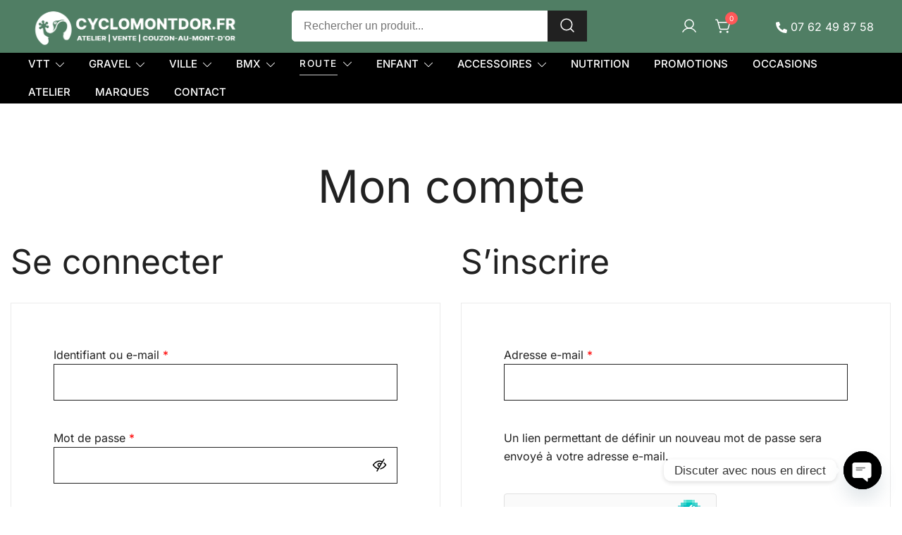

--- FILE ---
content_type: text/html; charset=UTF-8
request_url: https://cyclomontdor.fr/mon-compte/
body_size: 48285
content:
<!doctype html>
<html lang="fr-FR">
<head>
	<meta charset="UTF-8">
	<meta name="viewport" content="width=device-width, initial-scale=1">
	<link rel="profile" href="https://gmpg.org/xfn/11">

	<title>Mon compte &#8211; Cyclomontdor</title>
<meta name='robots' content='max-image-preview:large, noindex, follow' />
<meta property="og:title" content="Mon compte &#8211; Cyclomontdor">
<meta property="og:type" content="article">
<meta property="og:url" content="https://cyclomontdor.fr/mon-compte/">
<meta property="og:locale" content="fr_FR">
<meta property="og:site_name" content="Cyclomontdor">
<meta property="article:published_time" content="2022-10-19T16:28:38+03:00">
<meta property="article:modified_time" content="2024-01-29T12:32:28+03:00">
<meta property="og:updated_time" content="2024-01-29T12:32:28+03:00">
<meta name="twitter:card" content="summary_large_image">
<link rel='dns-prefetch' href='//hcaptcha.com' />
<style id='wp-img-auto-sizes-contain-inline-css'>
img:is([sizes=auto i],[sizes^="auto," i]){contain-intrinsic-size:3000px 1500px}
/*# sourceURL=wp-img-auto-sizes-contain-inline-css */
</style>
<link rel='stylesheet' id='intl-tel-input-css' href='https://cyclomontdor.fr/wp-content/cache/asset-cleanup/css/item/floa-pay__assets__css__front__intltelinput__intltelinput-css-v9db413c2c78a21b9deec5ad773ff299179322172.css' media='all' />
<link rel='stylesheet' id='floa-form-css' href='https://cyclomontdor.fr/wp-content/cache/asset-cleanup/css/item/floa-pay__assets__css__front__payment-options-css-v9f31faecadf5d1f6e2d9fe283fb075dc60c6dd25.css' media='all' />

<link rel='stylesheet' id='botiga-woocommerce-style-css' href='https://cyclomontdor.fr/wp-content/themes/botiga/assets/css/woocommerce.min.css?ver=2.4.0' media='all' />
<style id='botiga-woocommerce-style-inline-css'>
@font-face {
			font-family: "star";
			src: url("https://cyclomontdor.fr/wp-content/plugins/woocommerce/assets/fonts/star.eot");
			src: url("https://cyclomontdor.fr/wp-content/plugins/woocommerce/assets/fonts/star.eot?#iefix") format("embedded-opentype"),
				url("https://cyclomontdor.fr/wp-content/plugins/woocommerce/assets/fonts/star.woff") format("woff"),
				url("https://cyclomontdor.fr/wp-content/plugins/woocommerce/assets/fonts/star.ttf") format("truetype"),
				url("https://cyclomontdor.fr/wp-content/plugins/woocommerce/assets/fonts/star.svg#star") format("svg");
			font-weight: normal;
			font-style: normal;
		}
		@font-face {
			font-family: "WooCommerce";
			src: url("https://cyclomontdor.fr/wp-content/plugins/woocommerce/assets/fonts/WooCommerce.eot");
			src: url("https://cyclomontdor.fr/wp-content/plugins/woocommerce/assets/fonts/WooCommerce.eot?#iefix") format("embedded-opentype"),
				url("https://cyclomontdor.fr/wp-content/plugins/woocommerce/assets/fonts/WooCommerce.woff") format("woff"),
				url("https://cyclomontdor.fr/wp-content/plugins/woocommerce/assets/fonts/WooCommerce.ttf") format("truetype"),
				url("https://cyclomontdor.fr/wp-content/plugins/woocommerce/assets/fonts/WooCommerce.svg#WooCommerce") format("svg");
			font-weight: normal;
			font-style: normal;
		}
/*# sourceURL=botiga-woocommerce-style-inline-css */
</style>
<link rel='stylesheet' id='wp-block-library-css' href='https://cyclomontdor.fr/wp-includes/css/dist/block-library/style.min.css?ver=6.9' media='all' />
<style id='classic-theme-styles-inline-css'>
/*! This file is auto-generated */
.wp-block-button__link{color:#fff;background-color:#32373c;border-radius:9999px;box-shadow:none;text-decoration:none;padding:calc(.667em + 2px) calc(1.333em + 2px);font-size:1.125em}.wp-block-file__button{background:#32373c;color:#fff;text-decoration:none}
/*# sourceURL=/wp-includes/css/classic-themes.min.css */
</style>
<style id='global-styles-inline-css'>
:root{--wp--preset--aspect-ratio--square: 1;--wp--preset--aspect-ratio--4-3: 4/3;--wp--preset--aspect-ratio--3-4: 3/4;--wp--preset--aspect-ratio--3-2: 3/2;--wp--preset--aspect-ratio--2-3: 2/3;--wp--preset--aspect-ratio--16-9: 16/9;--wp--preset--aspect-ratio--9-16: 9/16;--wp--preset--color--black: #000000;--wp--preset--color--cyan-bluish-gray: #abb8c3;--wp--preset--color--white: #ffffff;--wp--preset--color--pale-pink: #f78da7;--wp--preset--color--vivid-red: #cf2e2e;--wp--preset--color--luminous-vivid-orange: #ff6900;--wp--preset--color--luminous-vivid-amber: #fcb900;--wp--preset--color--light-green-cyan: #7bdcb5;--wp--preset--color--vivid-green-cyan: #00d084;--wp--preset--color--pale-cyan-blue: #8ed1fc;--wp--preset--color--vivid-cyan-blue: #0693e3;--wp--preset--color--vivid-purple: #9b51e0;--wp--preset--color--color-0: #212121;--wp--preset--color--color-1: #757575;--wp--preset--color--color-2: #212121;--wp--preset--color--color-3: #212121;--wp--preset--color--color-4: #212121;--wp--preset--color--color-5: #f5f5f5;--wp--preset--color--color-6: #ffffff;--wp--preset--color--color-7: #ffffff;--wp--preset--gradient--vivid-cyan-blue-to-vivid-purple: linear-gradient(135deg,rgb(6,147,227) 0%,rgb(155,81,224) 100%);--wp--preset--gradient--light-green-cyan-to-vivid-green-cyan: linear-gradient(135deg,rgb(122,220,180) 0%,rgb(0,208,130) 100%);--wp--preset--gradient--luminous-vivid-amber-to-luminous-vivid-orange: linear-gradient(135deg,rgb(252,185,0) 0%,rgb(255,105,0) 100%);--wp--preset--gradient--luminous-vivid-orange-to-vivid-red: linear-gradient(135deg,rgb(255,105,0) 0%,rgb(207,46,46) 100%);--wp--preset--gradient--very-light-gray-to-cyan-bluish-gray: linear-gradient(135deg,rgb(238,238,238) 0%,rgb(169,184,195) 100%);--wp--preset--gradient--cool-to-warm-spectrum: linear-gradient(135deg,rgb(74,234,220) 0%,rgb(151,120,209) 20%,rgb(207,42,186) 40%,rgb(238,44,130) 60%,rgb(251,105,98) 80%,rgb(254,248,76) 100%);--wp--preset--gradient--blush-light-purple: linear-gradient(135deg,rgb(255,206,236) 0%,rgb(152,150,240) 100%);--wp--preset--gradient--blush-bordeaux: linear-gradient(135deg,rgb(254,205,165) 0%,rgb(254,45,45) 50%,rgb(107,0,62) 100%);--wp--preset--gradient--luminous-dusk: linear-gradient(135deg,rgb(255,203,112) 0%,rgb(199,81,192) 50%,rgb(65,88,208) 100%);--wp--preset--gradient--pale-ocean: linear-gradient(135deg,rgb(255,245,203) 0%,rgb(182,227,212) 50%,rgb(51,167,181) 100%);--wp--preset--gradient--electric-grass: linear-gradient(135deg,rgb(202,248,128) 0%,rgb(113,206,126) 100%);--wp--preset--gradient--midnight: linear-gradient(135deg,rgb(2,3,129) 0%,rgb(40,116,252) 100%);--wp--preset--font-size--small: 14px;--wp--preset--font-size--medium: 20px;--wp--preset--font-size--large: 18px;--wp--preset--font-size--x-large: 42px;--wp--preset--font-size--normal: 16px;--wp--preset--font-size--larger: 24px;--wp--preset--font-size--extra-large: 32px;--wp--preset--font-size--huge: 48px;--wp--preset--font-size--gigantic: 64px;--wp--preset--spacing--20: 0.44rem;--wp--preset--spacing--30: 0.67rem;--wp--preset--spacing--40: 1rem;--wp--preset--spacing--50: 1.5rem;--wp--preset--spacing--60: 2.25rem;--wp--preset--spacing--70: 3.38rem;--wp--preset--spacing--80: 5.06rem;--wp--preset--shadow--natural: 6px 6px 9px rgba(0, 0, 0, 0.2);--wp--preset--shadow--deep: 12px 12px 50px rgba(0, 0, 0, 0.4);--wp--preset--shadow--sharp: 6px 6px 0px rgba(0, 0, 0, 0.2);--wp--preset--shadow--outlined: 6px 6px 0px -3px rgb(255, 255, 255), 6px 6px rgb(0, 0, 0);--wp--preset--shadow--crisp: 6px 6px 0px rgb(0, 0, 0);}:root :where(.is-layout-flow) > :first-child{margin-block-start: 0;}:root :where(.is-layout-flow) > :last-child{margin-block-end: 0;}:root :where(.is-layout-flow) > *{margin-block-start: 24px;margin-block-end: 0;}:root :where(.is-layout-constrained) > :first-child{margin-block-start: 0;}:root :where(.is-layout-constrained) > :last-child{margin-block-end: 0;}:root :where(.is-layout-constrained) > *{margin-block-start: 24px;margin-block-end: 0;}:root :where(.is-layout-flex){gap: 24px;}:root :where(.is-layout-grid){gap: 24px;}body .is-layout-flex{display: flex;}.is-layout-flex{flex-wrap: wrap;align-items: center;}.is-layout-flex > :is(*, div){margin: 0;}body .is-layout-grid{display: grid;}.is-layout-grid > :is(*, div){margin: 0;}.has-black-color{color: var(--wp--preset--color--black) !important;}.has-cyan-bluish-gray-color{color: var(--wp--preset--color--cyan-bluish-gray) !important;}.has-white-color{color: var(--wp--preset--color--white) !important;}.has-pale-pink-color{color: var(--wp--preset--color--pale-pink) !important;}.has-vivid-red-color{color: var(--wp--preset--color--vivid-red) !important;}.has-luminous-vivid-orange-color{color: var(--wp--preset--color--luminous-vivid-orange) !important;}.has-luminous-vivid-amber-color{color: var(--wp--preset--color--luminous-vivid-amber) !important;}.has-light-green-cyan-color{color: var(--wp--preset--color--light-green-cyan) !important;}.has-vivid-green-cyan-color{color: var(--wp--preset--color--vivid-green-cyan) !important;}.has-pale-cyan-blue-color{color: var(--wp--preset--color--pale-cyan-blue) !important;}.has-vivid-cyan-blue-color{color: var(--wp--preset--color--vivid-cyan-blue) !important;}.has-vivid-purple-color{color: var(--wp--preset--color--vivid-purple) !important;}.has-color-0-color{color: var(--wp--preset--color--color-0) !important;}.has-color-1-color{color: var(--wp--preset--color--color-1) !important;}.has-color-2-color{color: var(--wp--preset--color--color-2) !important;}.has-color-3-color{color: var(--wp--preset--color--color-3) !important;}.has-color-4-color{color: var(--wp--preset--color--color-4) !important;}.has-color-5-color{color: var(--wp--preset--color--color-5) !important;}.has-color-6-color{color: var(--wp--preset--color--color-6) !important;}.has-color-7-color{color: var(--wp--preset--color--color-7) !important;}.has-black-background-color{background-color: var(--wp--preset--color--black) !important;}.has-cyan-bluish-gray-background-color{background-color: var(--wp--preset--color--cyan-bluish-gray) !important;}.has-white-background-color{background-color: var(--wp--preset--color--white) !important;}.has-pale-pink-background-color{background-color: var(--wp--preset--color--pale-pink) !important;}.has-vivid-red-background-color{background-color: var(--wp--preset--color--vivid-red) !important;}.has-luminous-vivid-orange-background-color{background-color: var(--wp--preset--color--luminous-vivid-orange) !important;}.has-luminous-vivid-amber-background-color{background-color: var(--wp--preset--color--luminous-vivid-amber) !important;}.has-light-green-cyan-background-color{background-color: var(--wp--preset--color--light-green-cyan) !important;}.has-vivid-green-cyan-background-color{background-color: var(--wp--preset--color--vivid-green-cyan) !important;}.has-pale-cyan-blue-background-color{background-color: var(--wp--preset--color--pale-cyan-blue) !important;}.has-vivid-cyan-blue-background-color{background-color: var(--wp--preset--color--vivid-cyan-blue) !important;}.has-vivid-purple-background-color{background-color: var(--wp--preset--color--vivid-purple) !important;}.has-color-0-background-color{background-color: var(--wp--preset--color--color-0) !important;}.has-color-1-background-color{background-color: var(--wp--preset--color--color-1) !important;}.has-color-2-background-color{background-color: var(--wp--preset--color--color-2) !important;}.has-color-3-background-color{background-color: var(--wp--preset--color--color-3) !important;}.has-color-4-background-color{background-color: var(--wp--preset--color--color-4) !important;}.has-color-5-background-color{background-color: var(--wp--preset--color--color-5) !important;}.has-color-6-background-color{background-color: var(--wp--preset--color--color-6) !important;}.has-color-7-background-color{background-color: var(--wp--preset--color--color-7) !important;}.has-black-border-color{border-color: var(--wp--preset--color--black) !important;}.has-cyan-bluish-gray-border-color{border-color: var(--wp--preset--color--cyan-bluish-gray) !important;}.has-white-border-color{border-color: var(--wp--preset--color--white) !important;}.has-pale-pink-border-color{border-color: var(--wp--preset--color--pale-pink) !important;}.has-vivid-red-border-color{border-color: var(--wp--preset--color--vivid-red) !important;}.has-luminous-vivid-orange-border-color{border-color: var(--wp--preset--color--luminous-vivid-orange) !important;}.has-luminous-vivid-amber-border-color{border-color: var(--wp--preset--color--luminous-vivid-amber) !important;}.has-light-green-cyan-border-color{border-color: var(--wp--preset--color--light-green-cyan) !important;}.has-vivid-green-cyan-border-color{border-color: var(--wp--preset--color--vivid-green-cyan) !important;}.has-pale-cyan-blue-border-color{border-color: var(--wp--preset--color--pale-cyan-blue) !important;}.has-vivid-cyan-blue-border-color{border-color: var(--wp--preset--color--vivid-cyan-blue) !important;}.has-vivid-purple-border-color{border-color: var(--wp--preset--color--vivid-purple) !important;}.has-color-0-border-color{border-color: var(--wp--preset--color--color-0) !important;}.has-color-1-border-color{border-color: var(--wp--preset--color--color-1) !important;}.has-color-2-border-color{border-color: var(--wp--preset--color--color-2) !important;}.has-color-3-border-color{border-color: var(--wp--preset--color--color-3) !important;}.has-color-4-border-color{border-color: var(--wp--preset--color--color-4) !important;}.has-color-5-border-color{border-color: var(--wp--preset--color--color-5) !important;}.has-color-6-border-color{border-color: var(--wp--preset--color--color-6) !important;}.has-color-7-border-color{border-color: var(--wp--preset--color--color-7) !important;}.has-vivid-cyan-blue-to-vivid-purple-gradient-background{background: var(--wp--preset--gradient--vivid-cyan-blue-to-vivid-purple) !important;}.has-light-green-cyan-to-vivid-green-cyan-gradient-background{background: var(--wp--preset--gradient--light-green-cyan-to-vivid-green-cyan) !important;}.has-luminous-vivid-amber-to-luminous-vivid-orange-gradient-background{background: var(--wp--preset--gradient--luminous-vivid-amber-to-luminous-vivid-orange) !important;}.has-luminous-vivid-orange-to-vivid-red-gradient-background{background: var(--wp--preset--gradient--luminous-vivid-orange-to-vivid-red) !important;}.has-very-light-gray-to-cyan-bluish-gray-gradient-background{background: var(--wp--preset--gradient--very-light-gray-to-cyan-bluish-gray) !important;}.has-cool-to-warm-spectrum-gradient-background{background: var(--wp--preset--gradient--cool-to-warm-spectrum) !important;}.has-blush-light-purple-gradient-background{background: var(--wp--preset--gradient--blush-light-purple) !important;}.has-blush-bordeaux-gradient-background{background: var(--wp--preset--gradient--blush-bordeaux) !important;}.has-luminous-dusk-gradient-background{background: var(--wp--preset--gradient--luminous-dusk) !important;}.has-pale-ocean-gradient-background{background: var(--wp--preset--gradient--pale-ocean) !important;}.has-electric-grass-gradient-background{background: var(--wp--preset--gradient--electric-grass) !important;}.has-midnight-gradient-background{background: var(--wp--preset--gradient--midnight) !important;}.has-small-font-size{font-size: var(--wp--preset--font-size--small) !important;}.has-medium-font-size{font-size: var(--wp--preset--font-size--medium) !important;}.has-large-font-size{font-size: var(--wp--preset--font-size--large) !important;}.has-x-large-font-size{font-size: var(--wp--preset--font-size--x-large) !important;}.has-normal-font-size{font-size: var(--wp--preset--font-size--normal) !important;}.has-larger-font-size{font-size: var(--wp--preset--font-size--larger) !important;}.has-extra-large-font-size{font-size: var(--wp--preset--font-size--extra-large) !important;}.has-huge-font-size{font-size: var(--wp--preset--font-size--huge) !important;}.has-gigantic-font-size{font-size: var(--wp--preset--font-size--gigantic) !important;}
:root :where(.wp-block-pullquote){font-size: 1.5em;line-height: 1.6;}
/*# sourceURL=global-styles-inline-css */
</style>
<link rel='stylesheet' id='merchant-botiga-compatibility-css' href='https://cyclomontdor.fr/wp-content/plugins/merchant/assets/css/compatibility/botiga/style.min.css?ver=2.2.2' media='all' />
<link rel='stylesheet' id='merchant-product-labels-css' href='https://cyclomontdor.fr/wp-content/plugins/merchant/assets/css/modules/product-labels/product-labels.min.css?ver=2.2.2' media='all' />
<link rel='stylesheet' id='merchant-animated-add-to-cart-css' href='https://cyclomontdor.fr/wp-content/plugins/merchant/assets/css/modules/animated-add-to-cart/animated-add-to-cart.min.css?ver=2.2.2' media='all' />
<link rel='stylesheet' id='merchant-css' href='https://cyclomontdor.fr/wp-content/plugins/merchant/assets/css/merchant.min.css?ver=2.2.2' media='all' />
<style id='merchant-inline-css'>
.woocommerce .onsale,.wc-block-grid__product-onsale,.wc-block-grid__product .onsale{display:none !important;}.add_to_cart_button:not(.merchant-buy-now-button),.product_type_grouped:not(.merchant-buy-now-button),.single_add_to_cart_button:not(.merchant-buy-now-button){transition:all .3s ease-in;}.add_to_cart_button:not(.merchant-buy-now-button):hover,.product_type_grouped:not(.merchant-buy-now-button):hover,.single_add_to_cart_button:not(.merchant-buy-now-button):hover{animation:merchant-swing 2s ease-in-out infinite alternate;}.merchant-side-cart-floating-cart{--mrc-fmci-icon-size:25px;}.merchant-side-cart-floating-cart{--mrc-fmci-corner-offset:30px;}.merchant-side-cart-floating-cart{--mrc-fmci-icon-position:right;}.merchant-side-cart-floating-cart-icon{--mrc-fmci-border-radius:35px;}.merchant-side-cart-floating-cart-icon{--mrc-fmci-icon-color:#ffffff;}.merchant-side-cart-floating-cart-icon{--mrc-fmci-background-color:#212121;}.merchant-side-cart-floating-cart-counter{--mrc-fmci-counter-color:#ffffff;}.merchant-side-cart-floating-cart-counter{--mrc-fmci-counter-background-color:#757575;}.merchant-side-cart{--mrc-fmci-side-cart-width:380px;}.merchant-side-cart{--mrc-fmci-side-cart-title-color:#212121;}.merchant-side-cart{--mrc-fmci-side-cart-title-icon-color:#212121;}.merchant-side-cart{--mrc-fmci-side-cart-title-background-color:#cccccc;}.merchant-side-cart{--mrc-fmci-side-cart-content-text-color:#212121;}.merchant-side-cart{--mrc-fmci-side-cart-content-background-color:#ffffff;}.merchant-side-cart{--mrc-fmci-side-cart-content-remove-color:#ffffff;}.merchant-side-cart{--mrc-fmci-side-cart-content-remove-background-color:#212121;}.merchant-side-cart{--mrc-fmci-side-cart-total-text-color:#212121;}.merchant-side-cart{--mrc-fmci-side-cart-total-background-color:#f5f5f5;}.merchant-side-cart{--mrc-fmci-side-cart-button-color:#ffffff;}.merchant-side-cart{--mrc-fmci-side-cart-button-color-hover:#ffffff;}.merchant-side-cart{--mrc-fmci-side-cart-button-border-color:#212121;}.merchant-side-cart{--mrc-fmci-side-cart-button-border-color-hover:#313131;}.merchant-side-cart{--mrc-fmci-side-cart-button-background-color:#212121;}.merchant-side-cart{--mrc-fmci-side-cart-button-background-color-hover:#313131;}.single-product li .merchant-payment-logos{display:none !important;}.single-product .flex-control-thumbs li{position:relative;}.single-product .flex-control-thumbs li.merchant-video-player-thumb img{height:100%;object-fit:cover;}.single-product .flex-control-thumbs .merchant-video-player-icon{position:absolute;top:50%;left:50%;transform:translate(-50%,-50%);line-height:1;}
/*# sourceURL=merchant-inline-css */
</style>
<link rel='stylesheet' id='select2-css' href='https://cyclomontdor.fr/wp-content/cache/asset-cleanup/css/item/woocommerce__assets__css__select2-css-v7cce39a810cf2811873d3ecc47af00819f7cc474.css' media='all' />
<style id='woocommerce-inline-inline-css'>
.woocommerce form .form-row .required { visibility: visible; }
/*# sourceURL=woocommerce-inline-inline-css */
</style>
<link rel='stylesheet' id='botiga-google-fonts-css' href='https://cyclomontdor.fr/wp-content/cache/asset-cleanup/css/item/content__fonts__4647e7f0e145b40bcb70a06a400fa277-css-v266868b262b02e03f138a1d8c8e27e8d23d6d3fb.css' media='all' />
<link rel='stylesheet' id='botiga-merchant-compatibility-css' href='https://cyclomontdor.fr/wp-content/themes/botiga/assets/css/merchant.min.css?ver=2.4.0' media='all' />
<link rel='stylesheet' id='botiga-elementor-css' href='https://cyclomontdor.fr/wp-content/themes/botiga/assets/css/elementor.min.css?ver=2.4.0' media='all' />
<link rel='stylesheet' id='botiga-bhfb-css' href='https://cyclomontdor.fr/wp-content/themes/botiga/assets/css/botiga-bhfb.min.css?ver=2.4.0' media='all' />
<link rel='stylesheet' id='jetwoo-widgets-for-elementor-css' href='https://cyclomontdor.fr/wp-content/cache/asset-cleanup/css/item/jetwoo-widgets-for-elementor__assets__css__jet-woo-widgets-css-v032f22def4bad73448d70605c40db45d18cbdc54.css' media='all' />
<style id='jetwoo-widgets-for-elementor-inline-css'>
@font-face {
			font-family: "WooCommerce";
			src: url("https://cyclomontdor.fr/wp-content/plugins/woocommerce/assets/fonts/WooCommerce.eot");
			src: url("https://cyclomontdor.fr/wp-content/plugins/woocommerce/assets/fonts/WooCommerce.eot?#iefix") format("embedded-opentype"),
				url("https://cyclomontdor.fr/wp-content/plugins/woocommerce/assets/fonts/WooCommerce.woff") format("woff"),
				url("https://cyclomontdor.fr/wp-content/plugins/woocommerce/assets/fonts/WooCommerce.ttf") format("truetype"),
				url("https://cyclomontdor.fr/wp-content/plugins/woocommerce/assets/fonts/WooCommerce.svg#WooCommerce") format("svg");
			font-weight: normal;
			font-style: normal;
			}
/*# sourceURL=jetwoo-widgets-for-elementor-inline-css */
</style>
<link rel='stylesheet' id='flexible-shipping-free-shipping-css' href='https://cyclomontdor.fr/wp-content/plugins/flexible-shipping/assets/dist/css/free-shipping.css?ver=6.5.4.2' media='all' />
<link rel='stylesheet' id='botiga-mega-menu-css' href='https://cyclomontdor.fr/wp-content/plugins/botiga-pro/assets/css/botiga-mega-menu.min.css?ver=1.5.0' media='all' />
<link rel='stylesheet' id='chaty-front-css-css' href='https://cyclomontdor.fr/wp-content/plugins/chaty/css/chaty-front.min.css?ver=3.5.11751698292' media='all' />
<link rel='stylesheet' id='merchant-product-video-css' href='https://cyclomontdor.fr/wp-content/plugins/merchant/assets/css/modules/product-video/product-video.min.css?ver=2.2.2' media='all' />
<link rel='stylesheet' id='botiga-style-min-css' href='https://cyclomontdor.fr/wp-content/themes/botiga/assets/css/styles.min.css?ver=2.4.0' media='all' />
<link rel='stylesheet' id='botiga-custom-styles-css' href='https://cyclomontdor.fr/wp-content/cache/asset-cleanup/css/item/content__uploads__botiga__custom-styles-css-vc4be47cbaa3a16dc9e2010b15d43eaa895f9e98c.css' media='all' />

<style id='botiga-style-inline-css'>

            .bt-hook-wrapper {
                display: block;
                position: relative;
                width: 100%;
                background-color: rgba(0, 0, 0, 0.05);
                border: 1px dashed rgba(0, 0, 0, 0.4);
                padding: 10px;
                margin: 15px 0;
                border-radius: 5px;
                text-align: left;
            }

            .bt-hook-wrapper .bt-hook-id {
                display: block;
                font-size: 12px;
                color: rgba(0, 0, 0, 0.5);
            }

            .bt-hook-wrapper .bt-hook-edit {
                position: absolute;
                top: 9px;
                right: 9px;
                line-height: 1;
                opacity: 0.5;
                transition: ease opacity 250ms;
            }

            .bt-hook-wrapper .bt-hook-edit:hover {
                opacity: 1;
            }

            .bt-hook-wrapper .bt-hook-edit svg {
                width: 20px;
                height: auto;
                fill: #212121 !important;
            }

            .bt-hook-wrapper[data-hook-id="botiga_hook_woocommerce_after_main_content"] {
                margin: 15px 15px;
            }

            .bt-hook-wrapper.has-content {
                border-color: #212121;
            }

            .woocommerce-page-header + .bt-hook-wrapper {
                margin-top: 60px;
            }

            .single-product .site-main>.product>section.products:last-child {
                margin-bottom: 0;
            } 
        
/*# sourceURL=botiga-style-inline-css */
</style>
<link rel='stylesheet' id='__EPYT__style-css' href='https://cyclomontdor.fr/wp-content/plugins/youtube-embed-plus/styles/ytprefs.min.css?ver=14.2.4' media='all' />
<style id='__EPYT__style-inline-css'>

                .epyt-gallery-thumb {
                        width: 33.333%;
                }
                
/*# sourceURL=__EPYT__style-inline-css */
</style>
<script id="floa-commons-js-extra">
var floa_translations = {"DATA_COLLECT_UNCHECKED":"Pour continuer, vous devez accepter que vos donn\u00e9es personnelles soient trait\u00e9es par FLOA.","TERMS_CONDITIONS_UNCHECKED":"Pour continuer, veuillez accepter les termes et conditions.","CIVILITY_SCORE_INVALID":"La civilit\u00e9 est invalide.","CIVILITY_SCORE_REQUIRED":"La civilit\u00e9 est obligatoire.","DDN_SCORE_INVALID":"La date de naissance est invalide.","DDN_SCORE_REQUIRED":"La date de naissance est obligatoire.","NIF_SCORE_INVALID":"NIF is invalid.","NIF_SCORE_REQUIRED":"NIF is mandatory.","DDN_SCORE_MAJOR_INVALID":"Vous devez avoir plus de 18 ans.","MAIDEN_SCORE_INVALID":"Le nom de naissance n'est pas valide.","MAIDEN_SCORE_REQUIRED":"La nom de naissance est obligatoire.","SECOND_LAST_NAME_INVALID":"Second lastname is invalid.","SECOND_LAST_NAME_REQUIRED":"Second lastname is required.","PHONE_SCORE_INVALID":"Le num\u00e9ro de t\u00e9l\u00e9phone est invalide.","PHONE_SCORE_REQUIRED":"Le num\u00e9ro de t\u00e9l\u00e9phone est obligatoire.","CP_SCORE_INVALID":"Le code postal de naissance est invalide.","CP_SCORE_REQUIRED":"Le code postal de naissance est obligatoire.","PAYMENT_DATE_SCORE_INVALID":"La date de paiement est invalide.","PAYMENT_DATE_SCORE_REQUIRED":"La date de paiement est obligatoire.","ERROR_OCCURED":"Une erreur s'est produite, veuillez r\u00e9essayer dans quelques instants...","FLOA_COUNTRY_CONTEXT":"FR","FLOA_INTLTELINPUT_UTILS_SCRIPT":"https://cyclomontdor.fr/wp-content/plugins/floa-pay/assets/js/front/intlTelInput/utils.js"};
var floa_translations = {"DATA_COLLECT_UNCHECKED":"Pour continuer, vous devez accepter que vos donn\u00e9es personnelles soient trait\u00e9es par FLOA.","TERMS_CONDITIONS_UNCHECKED":"Pour continuer, veuillez accepter les termes et conditions.","CIVILITY_SCORE_INVALID":"La civilit\u00e9 est invalide.","CIVILITY_SCORE_REQUIRED":"La civilit\u00e9 est obligatoire.","DDN_SCORE_INVALID":"La date de naissance est invalide.","DDN_SCORE_REQUIRED":"La date de naissance est obligatoire.","NIF_SCORE_INVALID":"NIF is invalid.","NIF_SCORE_REQUIRED":"NIF is mandatory.","DDN_SCORE_MAJOR_INVALID":"Vous devez avoir plus de 18 ans.","MAIDEN_SCORE_INVALID":"Le nom de naissance n'est pas valide.","MAIDEN_SCORE_REQUIRED":"La nom de naissance est obligatoire.","SECOND_LAST_NAME_INVALID":"Second lastname is invalid.","SECOND_LAST_NAME_REQUIRED":"Second lastname is required.","PHONE_SCORE_INVALID":"Le num\u00e9ro de t\u00e9l\u00e9phone est invalide.","PHONE_SCORE_REQUIRED":"Le num\u00e9ro de t\u00e9l\u00e9phone est obligatoire.","CP_SCORE_INVALID":"Le code postal de naissance est invalide.","CP_SCORE_REQUIRED":"Le code postal de naissance est obligatoire.","PAYMENT_DATE_SCORE_INVALID":"La date de paiement est invalide.","PAYMENT_DATE_SCORE_REQUIRED":"La date de paiement est obligatoire.","ERROR_OCCURED":"Une erreur s'est produite, veuillez r\u00e9essayer dans quelques instants...","FLOA_COUNTRY_CONTEXT":"FR","FLOA_INTLTELINPUT_UTILS_SCRIPT":"https://cyclomontdor.fr/wp-content/plugins/floa-pay/assets/js/front/intlTelInput/utils.js"};
//# sourceURL=floa-commons-js-extra
</script>
<script id="wc-add-to-cart-js-extra">
var wc_add_to_cart_params = {"ajax_url":"/wp-admin/admin-ajax.php","wc_ajax_url":"/?wc-ajax=%%endpoint%%","i18n_view_cart":"Voir le panier","cart_url":"https://cyclomontdor.fr/panier/","is_cart":"","cart_redirect_after_add":"no"};
//# sourceURL=wc-add-to-cart-js-extra
</script>
<script id="woocommerce-js-extra">
var woocommerce_params = {"ajax_url":"/wp-admin/admin-ajax.php","wc_ajax_url":"/?wc-ajax=%%endpoint%%","i18n_password_show":"Afficher le mot de passe","i18n_password_hide":"Masquer le mot de passe"};
//# sourceURL=woocommerce-js-extra
</script>
<script defer='defer' id='wpacu-combined-js-head-group-2' src='https://cyclomontdor.fr/wp-content/cache/asset-cleanup/js/head-37aac7f924463a4beaa2fe921d9c102ab2bf072d.js'></script><script id="__ytprefs__-js-extra">
var _EPYT_ = {"ajaxurl":"https://cyclomontdor.fr/wp-admin/admin-ajax.php","security":"637ce979e3","gallery_scrolloffset":"20","eppathtoscripts":"https://cyclomontdor.fr/wp-content/plugins/youtube-embed-plus/scripts/","eppath":"https://cyclomontdor.fr/wp-content/plugins/youtube-embed-plus/","epresponsiveselector":"[\"iframe.__youtube_prefs_widget__\"]","epdovol":"1","version":"14.2.4","evselector":"iframe.__youtube_prefs__[src], iframe[src*=\"youtube.com/embed/\"], iframe[src*=\"youtube-nocookie.com/embed/\"]","ajax_compat":"","maxres_facade":"eager","ytapi_load":"light","pause_others":"","stopMobileBuffer":"1","facade_mode":"","not_live_on_channel":""};
//# sourceURL=__ytprefs__-js-extra
</script>
<script id='wpacu-combined-js-head-group-1' src='https://cyclomontdor.fr/wp-content/cache/asset-cleanup/js/head-a31b34b25a8f5e0870cecb8538075082a2d13b04.js'></script><link rel="https://api.w.org/" href="https://cyclomontdor.fr/wp-json/" /><link rel="alternate" title="JSON" type="application/json" href="https://cyclomontdor.fr/wp-json/wp/v2/pages/390" /><style id="woo-custom-stock-status" data-wcss-ver="1.6.6" >.woocommerce div.product .woo-custom-stock-status.in_stock_color { color: #507e64 !important; font-size: inherit }.woo-custom-stock-status.in_stock_color { color: #507e64 !important; font-size: inherit }.wc-block-components-product-badge{display:none!important;}ul .in_stock_color,ul.products .in_stock_color, li.wc-block-grid__product .in_stock_color { color: #507e64 !important; font-size: inherit }.woocommerce-table__product-name .in_stock_color { color: #507e64 !important; font-size: inherit }p.in_stock_color { color: #507e64 !important; font-size: inherit }.woocommerce div.product .wc-block-components-product-price .woo-custom-stock-status{font-size:16px}.woocommerce div.product .woo-custom-stock-status.only_s_left_in_stock_color { color: #c65c00 !important; font-size: inherit }.woo-custom-stock-status.only_s_left_in_stock_color { color: #c65c00 !important; font-size: inherit }.wc-block-components-product-badge{display:none!important;}ul .only_s_left_in_stock_color,ul.products .only_s_left_in_stock_color, li.wc-block-grid__product .only_s_left_in_stock_color { color: #c65c00 !important; font-size: inherit }.woocommerce-table__product-name .only_s_left_in_stock_color { color: #c65c00 !important; font-size: inherit }p.only_s_left_in_stock_color { color: #c65c00 !important; font-size: inherit }.woocommerce div.product .wc-block-components-product-price .woo-custom-stock-status{font-size:16px}.woocommerce div.product .woo-custom-stock-status.can_be_backordered_color { color: #e9500e !important; font-size: inherit }.woo-custom-stock-status.can_be_backordered_color { color: #e9500e !important; font-size: inherit }.wc-block-components-product-badge{display:none!important;}ul .can_be_backordered_color,ul.products .can_be_backordered_color, li.wc-block-grid__product .can_be_backordered_color { color: #e9500e !important; font-size: inherit }.woocommerce-table__product-name .can_be_backordered_color { color: #e9500e !important; font-size: inherit }p.can_be_backordered_color { color: #e9500e !important; font-size: inherit }.woocommerce div.product .wc-block-components-product-price .woo-custom-stock-status{font-size:16px}.woocommerce div.product .woo-custom-stock-status.s_in_stock_color { color: #507e64 !important; font-size: inherit }.woo-custom-stock-status.s_in_stock_color { color: #507e64 !important; font-size: inherit }.wc-block-components-product-badge{display:none!important;}ul .s_in_stock_color,ul.products .s_in_stock_color, li.wc-block-grid__product .s_in_stock_color { color: #507e64 !important; font-size: inherit }.woocommerce-table__product-name .s_in_stock_color { color: #507e64 !important; font-size: inherit }p.s_in_stock_color { color: #507e64 !important; font-size: inherit }.woocommerce div.product .wc-block-components-product-price .woo-custom-stock-status{font-size:16px}.woocommerce div.product .woo-custom-stock-status.available_on_backorder_color { color: #e9500e !important; font-size: inherit }.woo-custom-stock-status.available_on_backorder_color { color: #e9500e !important; font-size: inherit }.wc-block-components-product-badge{display:none!important;}ul .available_on_backorder_color,ul.products .available_on_backorder_color, li.wc-block-grid__product .available_on_backorder_color { color: #e9500e !important; font-size: inherit }.woocommerce-table__product-name .available_on_backorder_color { color: #e9500e !important; font-size: inherit }p.available_on_backorder_color { color: #e9500e !important; font-size: inherit }.woocommerce div.product .wc-block-components-product-price .woo-custom-stock-status{font-size:16px}.woocommerce div.product .woo-custom-stock-status.out_of_stock_color { color: #ff0000 !important; font-size: inherit }.woo-custom-stock-status.out_of_stock_color { color: #ff0000 !important; font-size: inherit }.wc-block-components-product-badge{display:none!important;}ul .out_of_stock_color,ul.products .out_of_stock_color, li.wc-block-grid__product .out_of_stock_color { color: #ff0000 !important; font-size: inherit }.woocommerce-table__product-name .out_of_stock_color { color: #ff0000 !important; font-size: inherit }p.out_of_stock_color { color: #ff0000 !important; font-size: inherit }.woocommerce div.product .wc-block-components-product-price .woo-custom-stock-status{font-size:16px}.woocommerce div.product .woo-custom-stock-status.grouped_product_stock_status_color { color: #507e64 !important; font-size: inherit }.woo-custom-stock-status.grouped_product_stock_status_color { color: #507e64 !important; font-size: inherit }.wc-block-components-product-badge{display:none!important;}ul .grouped_product_stock_status_color,ul.products .grouped_product_stock_status_color, li.wc-block-grid__product .grouped_product_stock_status_color { color: #507e64 !important; font-size: inherit }.woocommerce-table__product-name .grouped_product_stock_status_color { color: #507e64 !important; font-size: inherit }p.grouped_product_stock_status_color { color: #507e64 !important; font-size: inherit }.woocommerce div.product .wc-block-components-product-price .woo-custom-stock-status{font-size:16px}.wd-product-stock.stock{display:none}.woocommerce-variation-price:not(:empty)+.woocommerce-variation-availability { margin-left: 0px; }.woocommerce-variation-price{
		        display:block!important}.woocommerce-variation-availability{
		        display:block!important}</style><!-- woo-custom-stock-status-color-css --><script>jQuery(function() {
				// Check if the Add to Cart button is available
				if (jQuery('form.cart').length > 0) {
					// Move stock status below the Add to Cart button
					var stock_html = jQuery('.product .summary .stock').clone();
					jQuery('.product .summary .stock').remove();
					jQuery(stock_html).insertAfter('form.cart');
				}
			});jQuery(function() {
				// Check if the Add to Cart button is available
				if (jQuery('form.cart').length > 0) {
					var stock_html = jQuery('.product .wp-block-column .wp-block-woocommerce-product-price .stock').clone();
					jQuery('.product .wp-block-column .wp-block-woocommerce-product-price .stock').remove();
					jQuery(stock_html).insertAfter('form.cart');
				}
			});</script><!-- woo-custom-stock-status-js --><meta name="ti-site-data" content="[base64]" /><style>
.h-captcha{position:relative;display:block;margin-bottom:2rem;padding:0;clear:both}.h-captcha[data-size="normal"]{width:302px;height:76px}.h-captcha[data-size="compact"]{width:158px;height:138px}.h-captcha[data-size="invisible"]{display:none}.h-captcha iframe{z-index:1}.h-captcha::before{content:"";display:block;position:absolute;top:0;left:0;background:url(https://cyclomontdor.fr/wp-content/plugins/hcaptcha-for-forms-and-more/assets/images/hcaptcha-div-logo.svg) no-repeat;border:1px solid #fff0;border-radius:4px;box-sizing:border-box}.h-captcha::after{content:"The hCaptcha loading is delayed until user interaction.";font-family:-apple-system,system-ui,BlinkMacSystemFont,"Segoe UI",Roboto,Oxygen,Ubuntu,"Helvetica Neue",Arial,sans-serif;font-size:10px;font-weight:500;position:absolute;top:0;bottom:0;left:0;right:0;box-sizing:border-box;color:#bf1722;opacity:0}.h-captcha:not(:has(iframe))::after{animation:hcap-msg-fade-in .3s ease forwards;animation-delay:2s}.h-captcha:has(iframe)::after{animation:none;opacity:0}@keyframes hcap-msg-fade-in{to{opacity:1}}.h-captcha[data-size="normal"]::before{width:302px;height:76px;background-position:93.8% 28%}.h-captcha[data-size="normal"]::after{width:302px;height:76px;display:flex;flex-wrap:wrap;align-content:center;line-height:normal;padding:0 75px 0 10px}.h-captcha[data-size="compact"]::before{width:158px;height:138px;background-position:49.9% 78.8%}.h-captcha[data-size="compact"]::after{width:158px;height:138px;text-align:center;line-height:normal;padding:24px 10px 10px 10px}.h-captcha[data-theme="light"]::before,body.is-light-theme .h-captcha[data-theme="auto"]::before,.h-captcha[data-theme="auto"]::before{background-color:#fafafa;border:1px solid #e0e0e0}.h-captcha[data-theme="dark"]::before,body.is-dark-theme .h-captcha[data-theme="auto"]::before,html.wp-dark-mode-active .h-captcha[data-theme="auto"]::before,html.drdt-dark-mode .h-captcha[data-theme="auto"]::before{background-image:url(https://cyclomontdor.fr/wp-content/plugins/hcaptcha-for-forms-and-more/assets/images/hcaptcha-div-logo-white.svg);background-repeat:no-repeat;background-color:#333;border:1px solid #f5f5f5}@media (prefers-color-scheme:dark){.h-captcha[data-theme="auto"]::before{background-image:url(https://cyclomontdor.fr/wp-content/plugins/hcaptcha-for-forms-and-more/assets/images/hcaptcha-div-logo-white.svg);background-repeat:no-repeat;background-color:#333;border:1px solid #f5f5f5}}.h-captcha[data-theme="custom"]::before{background-color:initial}.h-captcha[data-size="invisible"]::before,.h-captcha[data-size="invisible"]::after{display:none}.h-captcha iframe{position:relative}div[style*="z-index: 2147483647"] div[style*="border-width: 11px"][style*="position: absolute"][style*="pointer-events: none"]{border-style:none}
</style>

	<noscript><style>.woocommerce-product-gallery{ opacity: 1 !important; }</style></noscript>
	
			<style>
				.e-con.e-parent:nth-of-type(n+4):not(.e-lazyloaded):not(.e-no-lazyload),
				.e-con.e-parent:nth-of-type(n+4):not(.e-lazyloaded):not(.e-no-lazyload) * {
					background-image: none !important;
				}
				@media screen and (max-height: 1024px) {
					.e-con.e-parent:nth-of-type(n+3):not(.e-lazyloaded):not(.e-no-lazyload),
					.e-con.e-parent:nth-of-type(n+3):not(.e-lazyloaded):not(.e-no-lazyload) * {
						background-image: none !important;
					}
				}
				@media screen and (max-height: 640px) {
					.e-con.e-parent:nth-of-type(n+2):not(.e-lazyloaded):not(.e-no-lazyload),
					.e-con.e-parent:nth-of-type(n+2):not(.e-lazyloaded):not(.e-no-lazyload) * {
						background-image: none !important;
					}
				}
			</style>
					<style type="text/css">
					.site-title,
			.site-description {
				position: absolute;
				clip: rect(1px, 1px, 1px, 1px);
				}
					</style>
		<style>
.woocommerce-form-login .h-captcha{margin-top:2rem}
</style>
<style>
.woocommerce-ResetPassword .h-captcha{margin-top:.5rem}
</style>
<style>
.woocommerce-form-register .h-captcha{margin-top:2rem}
</style>
<style>
div.wpforms-container-full .wpforms-form .h-captcha{position:relative;display:block;margin-bottom:0;padding:0;clear:both}div.wpforms-container-full .wpforms-form .h-captcha[data-size="normal"]{width:302px;height:76px}div.wpforms-container-full .wpforms-form .h-captcha[data-size="compact"]{width:158px;height:138px}div.wpforms-container-full .wpforms-form .h-captcha[data-size="invisible"]{display:none}div.wpforms-container-full .wpforms-form .h-captcha iframe{position:relative}
</style>
<link rel="icon" href="https://cyclomontdor.fr/wp-content/uploads/2025/07/cropped-salamandre-noir-transparent-32x32.png" sizes="32x32" />
<link rel="icon" href="https://cyclomontdor.fr/wp-content/uploads/2025/07/cropped-salamandre-noir-transparent-192x192.png" sizes="192x192" />
<link rel="apple-touch-icon" href="https://cyclomontdor.fr/wp-content/uploads/2025/07/cropped-salamandre-noir-transparent-180x180.png" />
<meta name="msapplication-TileImage" content="https://cyclomontdor.fr/wp-content/uploads/2025/07/cropped-salamandre-noir-transparent-270x270.png" />
	
</head>

<body class="wp-singular page-template-default page page-id-390 wp-custom-logo wp-embed-responsive wp-theme-botiga wp-child-theme-botiga-child theme-botiga bp merchant- merchant-theme-botiga woocommerce-account woocommerce-page woocommerce-no-js header-header_layout_1 botiga-site-layout-default woocommerce-active shop-columns-tablet-3 shop-columns-mobile-2 has-bhfb-builder hide-reading-progress quantity-button-style1 botiga-multistep-checkout merchant-animated-add-to-cart merchant-animated-add-to-cart-swing elementor-default elementor-kit-386" >


<div id="page" class="site">

	<a class="skip-link screen-reader-text" href="#primary">Skip to content</a>

	
            
			<header class="bhfb bhfb-header bhfb-desktop" > 
                
                <div class="bhfb-rows">
                    
                        <div class="bhfb-row-wrapper bhfb-above_header_row bt-d-none" style="">

                            
                            
<div class="container-fluid">
    <div class="bhfb-row bhfb-cols-3 bhfb-cols-layout-equal-desktop bhfb-cols-layout-equal-tablet bhfb-is-row-empty">
                    
            <div class="bhfb-column bhfb-column-1">
                
                
                
            </div>

                    
            <div class="bhfb-column bhfb-column-2">
                
                
                
            </div>

                    
            <div class="bhfb-column bhfb-column-3">
                
                
                
            </div>

            </div>
</div>

                                                    </div>

                    
                        <div class="bhfb-row-wrapper bhfb-main_header_row" style="">

                            
                            
<div class="container-fluid">
    <div class="bhfb-row bhfb-cols-3 bhfb-cols-layout-equal-desktop bhfb-cols-layout-equal-tablet">
                    
            <div class="bhfb-column bhfb-column-1">
                
                
                
<div class="bhfb-builder-item bhfb-component-logo" data-component-id="logo">
        <div class="site-branding" >
        <a href="https://cyclomontdor.fr/" class="custom-logo-link" rel="home"><img fetchpriority="high" width="1284" height="286" src="https://cyclomontdor.fr/wp-content/uploads/2025/07/logo-long-transparent-blanc.png" class="custom-logo" alt="Logo long transparent blanc" decoding="async" srcset="https://cyclomontdor.fr/wp-content/uploads/2025/07/logo-long-transparent-blanc.png 1284w, https://cyclomontdor.fr/wp-content/uploads/2025/07/logo-long-transparent-blanc-300x67.png 300w, https://cyclomontdor.fr/wp-content/uploads/2025/07/logo-long-transparent-blanc-1024x228.png 1024w, https://cyclomontdor.fr/wp-content/uploads/2025/07/logo-long-transparent-blanc-768x171.png 768w, https://cyclomontdor.fr/wp-content/uploads/2025/07/logo-long-transparent-blanc-1140x254.png 1140w, https://cyclomontdor.fr/wp-content/uploads/2025/07/logo-long-transparent-blanc-920x205.png 920w, https://cyclomontdor.fr/wp-content/uploads/2025/07/logo-long-transparent-blanc-575x128.png 575w, https://cyclomontdor.fr/wp-content/uploads/2025/07/logo-long-transparent-blanc-380x85.png 380w, https://cyclomontdor.fr/wp-content/uploads/2025/07/logo-long-transparent-blanc-800x178.png 800w, https://cyclomontdor.fr/wp-content/uploads/2025/07/logo-long-transparent-blanc-80x18.png 80w" sizes="(max-width: 1284px) 100vw, 1284px" /></a>            <p class="site-title"><a href="https://cyclomontdor.fr/" rel="home">Cyclomontdor</a></p>
                        <p class="site-description">Cyclomontdor</p>
            </div><!-- .site-branding -->
</div>
            </div>

                    
            <div class="bhfb-column bhfb-column-2">
                
                
                <div class="bhfb-builder-item bhfb-component-search" data-component-id="search"><div class="header-search-form header-search-form-always-visible header-search-form-hide-input-on-mobile"><a href="#" class="header-search" title="Rechercher un produit..."><i class="ws-svg-icon icon-search active"><svg width="24" height="24" fill="none" xmlns="http://www.w3.org/2000/svg"><path fill-rule="evenodd" d="M10.875 3.75a7.125 7.125 0 100 14.25 7.125 7.125 0 000-14.25zM2.25 10.875a8.625 8.625 0 1117.25 0 8.625 8.625 0 01-17.25 0z" /><path fill-rule="evenodd" d="M15.913 15.914a.75.75 0 011.06 0l4.557 4.556a.75.75 0 01-1.06 1.06l-4.557-4.556a.75.75 0 010-1.06z" /></svg></i><i class="ws-svg-icon icon-cancel"><svg width="16" height="16" fill="none" viewBox="0 0 16 16" xmlns="http://www.w3.org/2000/svg"><path d="M2.219.781L.78 2.22 9.562 11l-8.78 8.781 1.437 1.438L11 12.437l8.781 8.782 1.438-1.438L12.437 11l8.782-8.781L19.78.78 11 9.562 2.219.783z" /></svg></i></a>
<form role="search" method="get" class="woocommerce-product-search" action="https://cyclomontdor.fr/">
	
	<label class="screen-reader-text" for="woocommerce-product-search-field-search-form-1">Recherche pour:</label>
	<input type="search" id="woocommerce-product-search-field-search-form-1" class="search-field wc-search-field" placeholder="Rechercher un produit..." value="" name="s" />
	<button type="submit" class="search-submit" value="Search" title="Rechercher un produit"><i class="ws-svg-icon"><svg width="24" height="24" fill="none" xmlns="http://www.w3.org/2000/svg"><path fill-rule="evenodd" d="M10.875 3.75a7.125 7.125 0 100 14.25 7.125 7.125 0 000-14.25zM2.25 10.875a8.625 8.625 0 1117.25 0 8.625 8.625 0 01-17.25 0z" /><path fill-rule="evenodd" d="M15.913 15.914a.75.75 0 011.06 0l4.557 4.556a.75.75 0 01-1.06 1.06l-4.557-4.556a.75.75 0 010-1.06z" /></svg></i></button>
	<input type="hidden" name="post_type" value="product" />

		
	</form>
</div></div>
            </div>

                    
            <div class="bhfb-column bhfb-column-3">
                
                
                <div class="bhfb-builder-item bhfb-component-woo_icons" data-component-id="woo_icons">
<a class="header-item wc-account-link" href="https://cyclomontdor.fr/mon-compte/" title="Your account"><i class="ws-svg-icon"><svg width="24" height="24" fill="none" xmlns="http://www.w3.org/2000/svg"><path fill-rule="evenodd" d="M12 3.75a5.25 5.25 0 100 10.5 5.25 5.25 0 000-10.5zM5.25 9a6.75 6.75 0 1113.5 0 6.75 6.75 0 01-13.5 0z" /><path fill-rule="evenodd" d="M12 15.75a9.754 9.754 0 00-8.445 4.874.75.75 0 11-1.3-.75 11.254 11.254 0 0119.49 0 .75.75 0 01-1.3.75A9.754 9.754 0 0012 15.75z" /></svg></i></a>	

<div id="site-header-cart" class="site-header-cart header-item mini-cart-has-no-scroll">
    <div class="">
        <a class="cart-contents" href="https://cyclomontdor.fr/panier/" title="View your shopping cart"><span class="cart-count"><i class="ws-svg-icon"><svg width="24" height="24" viewBox="0 0 24 24" fill="none" xmlns="http://www.w3.org/2000/svg"><path d="M7.5 21.75a1.5 1.5 0 100-3 1.5 1.5 0 000 3zM17.25 21.75a1.5 1.5 0 100-3 1.5 1.5 0 000 3z" /><path fill-rule="evenodd" d="M0 3a.75.75 0 01.75-.75h1.577A1.5 1.5 0 013.77 3.338L4.53 6h16.256a.75.75 0 01.72.956l-2.474 8.662a2.25 2.25 0 01-2.163 1.632H7.88a2.25 2.25 0 01-2.163-1.632l-2.47-8.645a.738.738 0 01-.01-.033l-.91-3.19H.75A.75.75 0 010 3zm4.959 4.5l2.201 7.706a.75.75 0 00.721.544h8.988a.75.75 0 00.72-.544L19.792 7.5H4.96z" /></svg></i><span class="count-number">0</span></span></a>    </div>
    <div class="widget woocommerce widget_shopping_cart"><div class="widgettitle">Your Cart</div><div class="widget_shopping_cart_content"></div></div></div>
</div>
<div class="bhfb-builder-item bhfb-component-contact_info" data-component-id="contact_info">
    
    <div class="header-contact header-contact-inline">
                            <a href="tel:07 62 49 87 58"><i class="ws-svg-icon"><svg xmlns="http://www.w3.org/2000/svg" viewBox="0 0 512 512"><path d="M497.39 361.8l-112-48a24 24 0 0 0-28 6.9l-49.6 60.6A370.66 370.66 0 0 1 130.6 204.11l60.6-49.6a23.94 23.94 0 0 0 6.9-28l-48-112A24.16 24.16 0 0 0 122.6.61l-104 24A24 24 0 0 0 0 48c0 256.5 207.9 464 464 464a24 24 0 0 0 23.4-18.6l24-104a24.29 24.29 0 0 0-14.01-27.6z" /></svg></i>07 62 49 87 58</a>
        					
    </div>
</div>
            </div>

            </div>
</div>

                                                    </div>

                    
                        <div class="bhfb-row-wrapper bhfb-below_header_row" style="">

                            
                            
<div class="container-fluid">
    <div class="bhfb-row bhfb-cols-1 bhfb-cols-layout-equal-desktop bhfb-cols-layout-equal-tablet">
                    
            <div class="bhfb-column bhfb-column-1">
                
                
                <div class="bhfb-builder-item bhfb-component-menu" data-component-id="menu">        <nav id="site-navigation" class="botiga-dropdown main-navigation with-hover-delay" >
            <div class="menu-main-container"><ul id="primary-menu" class="botiga-dropdown-ul menu"><li id="menu-item-8180" class="is-mega-menu menu-item menu-item-type-custom menu-item-object-custom menu-item-has-children menu-item-8180 botiga-mega-menu botiga-mega-menu-contained botiga-mega-menu-5-columns botiga-mega-menu-columns-layout-5col-equal botiga-dropdown-li"><a href="https://cyclomontdor.fr/categorie-produit/famille-vtt/" class="botiga-dropdown-link botiga-mega-menu-link">VTT</a><span tabindex=0 class="dropdown-symbol"><i class="ws-svg-icon"><svg xmlns="http://www.w3.org/2000/svg" viewBox="0 0 512.011 512.011"><path d="M505.755 123.592c-8.341-8.341-21.824-8.341-30.165 0L256.005 343.176 36.421 123.592c-8.341-8.341-21.824-8.341-30.165 0s-8.341 21.824 0 30.165l234.667 234.667a21.275 21.275 0 0015.083 6.251 21.275 21.275 0 0015.083-6.251l234.667-234.667c8.34-8.341 8.34-21.824-.001-30.165z" /></svg></i></span>
<ul class="sub-menu is-header-full-width botiga-dropdown-ul">
	<li id="menu-item-10593" class="is-mega-menu-column menu-item menu-item-type-custom menu-item-object-custom menu-item-has-children menu-item-10593 botiga-mega-menu-column botiga-mega-menu-ws-normal botiga-dropdown-li"><span tabindex=0 class="dropdown-symbol"><i class="ws-svg-icon"><svg xmlns="http://www.w3.org/2000/svg" viewBox="0 0 512.011 512.011"><path d="M505.755 123.592c-8.341-8.341-21.824-8.341-30.165 0L256.005 343.176 36.421 123.592c-8.341-8.341-21.824-8.341-30.165 0s-8.341 21.824 0 30.165l234.667 234.667a21.275 21.275 0 0015.083 6.251 21.275 21.275 0 0015.083-6.251l234.667-234.667c8.34-8.341 8.34-21.824-.001-30.165z" /></svg></i></span>
	<ul class="sub-menu is-header-full-width botiga-dropdown-ul">
		<li id="menu-item-10594" class="is-mega-menu-column-sub-item menu-item menu-item-type-custom menu-item-object-custom menu-item-10594 botiga-dropdown-li"><a href="https://cyclomontdor.fr/categorie-produit/famille-vtt/vtt-electrique/" class="botiga-dropdown-link botiga-mega-menu-link is-mega-menu-heading has-mega-menu-heading-divider">VTT électrique</a></li>
		<li id="menu-item-8193" class="is-mega-menu-column-sub-item menu-item menu-item-type-custom menu-item-object-custom menu-item-8193 botiga-dropdown-li"><a href="https://cyclomontdor.fr/categorie-produit/famille-vtt/vtt-electrique/" class="botiga-dropdown-link botiga-mega-menu-link">VTT électrique</a></li>
		<li id="menu-item-10601" class="is-mega-menu-column-sub-item menu-item menu-item-type-custom menu-item-object-custom menu-item-10601 botiga-dropdown-li"><a href="https://cyclomontdor.fr/categorie-produit/famille-vtt/vtt-electrique/vtt-electrique-trail/" class="botiga-dropdown-link botiga-mega-menu-link">VTT électrique Trail</a></li>
		<li id="menu-item-10602" class="is-mega-menu-column-sub-item menu-item menu-item-type-custom menu-item-object-custom menu-item-10602 botiga-dropdown-li"><a href="https://cyclomontdor.fr/categorie-produit/famille-vtt/vtt-electrique/vtt-electriques-all-mountain/" class="botiga-dropdown-link botiga-mega-menu-link">VTT électrique All Mountain</a></li>
		<li id="menu-item-10600" class="is-mega-menu-column-sub-item menu-item menu-item-type-custom menu-item-object-custom menu-item-10600 botiga-dropdown-li"><a href="https://cyclomontdor.fr/categorie-produit/famille-vtt/vtt-electrique/vtt-electrique-enduro/" class="botiga-dropdown-link botiga-mega-menu-link">VTT électrique enduro</a></li>
		<li id="menu-item-5859" class="is-mega-menu-column-sub-item menu-item menu-item-type-custom menu-item-object-custom menu-item-5859 botiga-dropdown-li"><a href="https:/categorie-produit/velo/vtt/vtt-electrique/super-leger-sl-el/" class="botiga-dropdown-link botiga-mega-menu-link">VTT électrique super léger</a></li>
		<li id="menu-item-5053" class="is-mega-menu-column-sub-item menu-item menu-item-type-custom menu-item-object-custom menu-item-5053 botiga-dropdown-li"><a href="https://cyclomontdor.fr/categorie-produit/famille-vtt/vtt-electrique/vtt-electriques-enfants/" class="botiga-dropdown-link botiga-mega-menu-link">VTT électrique enfant</a></li>
	</ul>
</li>
	<li id="menu-item-8182" class="is-mega-menu-column is-mega-menu-column-from-8180 menu-item menu-item-type-custom menu-item-object-custom menu-item-has-children menu-item-8182 botiga-mega-menu-column botiga-mega-menu-ws-normal botiga-dropdown-li"><span tabindex=0 class="dropdown-symbol"><i class="ws-svg-icon"><svg xmlns="http://www.w3.org/2000/svg" viewBox="0 0 512.011 512.011"><path d="M505.755 123.592c-8.341-8.341-21.824-8.341-30.165 0L256.005 343.176 36.421 123.592c-8.341-8.341-21.824-8.341-30.165 0s-8.341 21.824 0 30.165l234.667 234.667a21.275 21.275 0 0015.083 6.251 21.275 21.275 0 0015.083-6.251l234.667-234.667c8.34-8.341 8.34-21.824-.001-30.165z" /></svg></i></span>
	<ul class="sub-menu is-header-full-width botiga-dropdown-ul">
		<li id="menu-item-8192" class="is-mega-menu-column-sub-item menu-item menu-item-type-custom menu-item-object-custom menu-item-8192 botiga-dropdown-li"><h5 class="botiga-dropdown-link botiga-mega-menu-link is-mega-menu-heading has-mega-menu-heading-divider">Vélos VTT</h5></li>
		<li id="menu-item-8191" class="is-mega-menu-column-sub-item menu-item menu-item-type-custom menu-item-object-custom menu-item-8191 botiga-dropdown-li"><a href="https://cyclomontdor.fr/categorie-produit/famille-vtt/vtt/" class="botiga-dropdown-link botiga-mega-menu-link">VTT</a></li>
		<li id="menu-item-10598" class="is-mega-menu-column-sub-item menu-item menu-item-type-custom menu-item-object-custom menu-item-10598 botiga-dropdown-li"><a href="https://cyclomontdor.fr/categorie-produit/famille-vtt/vtt/trail/" class="botiga-dropdown-link botiga-mega-menu-link">Trail</a></li>
		<li id="menu-item-10595" class="is-mega-menu-column-sub-item menu-item menu-item-type-custom menu-item-object-custom menu-item-10595 botiga-dropdown-li"><a href="https://cyclomontdor.fr/categorie-produit/famille-vtt/vtt/all-mountain/" class="botiga-dropdown-link botiga-mega-menu-link">All Mountain</a></li>
		<li id="menu-item-10596" class="is-mega-menu-column-sub-item menu-item menu-item-type-custom menu-item-object-custom menu-item-10596 botiga-dropdown-li"><a href="https://cyclomontdor.fr/categorie-produit/famille-vtt/vtt/enduro/" class="botiga-dropdown-link botiga-mega-menu-link">Enduro</a></li>
		<li id="menu-item-10597" class="is-mega-menu-column-sub-item menu-item menu-item-type-custom menu-item-object-custom menu-item-10597 botiga-dropdown-li"><a href="https://cyclomontdor.fr/categorie-produit/famille-vtt/vtt/freeride-dh/" class="botiga-dropdown-link botiga-mega-menu-link">Freeride / DH</a></li>
		<li id="menu-item-10599" class="is-mega-menu-column-sub-item menu-item menu-item-type-custom menu-item-object-custom menu-item-10599 botiga-dropdown-li"><a href="https://cyclomontdor.fr/categorie-produit/famille-vtt/vtt/xc-loisir/" class="botiga-dropdown-link botiga-mega-menu-link">XC / Loisir</a></li>
		<li id="menu-item-5054" class="is-mega-menu-column-sub-item menu-item menu-item-type-custom menu-item-object-custom menu-item-5054 botiga-dropdown-li"><a href="https:/categorie-produit/velo/dirt-pumptrack/" class="botiga-dropdown-link botiga-mega-menu-link">Dirt/Pumptrack</a></li>
		<li id="menu-item-8704" class="is-mega-menu-column-sub-item menu-item menu-item-type-custom menu-item-object-custom menu-item-8704 botiga-dropdown-li"><a href="https://cyclomontdor.fr/categorie-produit/famille-vtt/kit-cadre-vtt" class="botiga-dropdown-link botiga-mega-menu-link">Kit cadre VTT</a></li>
	</ul>
</li>
	<li id="menu-item-8184" class="is-mega-menu-column is-mega-menu-column-from-8180 menu-item menu-item-type-custom menu-item-object-custom menu-item-has-children menu-item-8184 botiga-mega-menu-column botiga-mega-menu-ws-normal botiga-dropdown-li"><span tabindex=0 class="dropdown-symbol"><i class="ws-svg-icon"><svg xmlns="http://www.w3.org/2000/svg" viewBox="0 0 512.011 512.011"><path d="M505.755 123.592c-8.341-8.341-21.824-8.341-30.165 0L256.005 343.176 36.421 123.592c-8.341-8.341-21.824-8.341-30.165 0s-8.341 21.824 0 30.165l234.667 234.667a21.275 21.275 0 0015.083 6.251 21.275 21.275 0 0015.083-6.251l234.667-234.667c8.34-8.341 8.34-21.824-.001-30.165z" /></svg></i></span>
	<ul class="sub-menu is-header-full-width botiga-dropdown-ul">
		<li id="menu-item-8190" class="is-mega-menu-column-sub-item menu-item menu-item-type-custom menu-item-object-custom menu-item-8190 botiga-dropdown-li"><a href="https://cyclomontdor.fr/categorie-produit/famille-vtt/composants-vtt/" class="botiga-dropdown-link botiga-mega-menu-link is-mega-menu-heading has-mega-menu-heading-divider">Composants VTT</a></li>
		<li id="menu-item-8194" class="is-mega-menu-column-sub-item menu-item menu-item-type-custom menu-item-object-custom menu-item-8194 botiga-dropdown-li"><a href="https://cyclomontdor.fr/categorie-produit/famille-vtt/composants-vtt/cintre-vtt/" class="botiga-dropdown-link botiga-mega-menu-link">Cintre</a></li>
		<li id="menu-item-8195" class="is-mega-menu-column-sub-item menu-item menu-item-type-custom menu-item-object-custom menu-item-8195 botiga-dropdown-li"><a href="https://cyclomontdor.fr/categorie-produit/famille-vtt/composants-vtt/colliers-de-selle-vtt/" class="botiga-dropdown-link botiga-mega-menu-link">Colliers de selle</a></li>
		<li id="menu-item-9956" class="is-mega-menu-column-sub-item menu-item menu-item-type-custom menu-item-object-custom menu-item-9956 botiga-dropdown-li"><a href="https://cyclomontdor.fr/categorie-produit/famille-vtt/composants-vtt/disque-de-frein/" class="botiga-dropdown-link botiga-mega-menu-link">Disque de frein</a></li>
		<li id="menu-item-8202" class="is-mega-menu-column-sub-item menu-item menu-item-type-custom menu-item-object-custom menu-item-8202 botiga-dropdown-li"><a href="https://cyclomontdor.fr/categorie-produit/famille-vtt/composants-vtt/freins-vtt/" class="botiga-dropdown-link botiga-mega-menu-link">Freins</a></li>
		<li id="menu-item-8196" class="is-mega-menu-column-sub-item menu-item menu-item-type-custom menu-item-object-custom menu-item-8196 botiga-dropdown-li"><a href="https://cyclomontdor.fr/categorie-produit/famille-vtt/composants-vtt/grips-vtt/" class="botiga-dropdown-link botiga-mega-menu-link">Grips</a></li>
		<li id="menu-item-9625" class="is-mega-menu-column-sub-item menu-item menu-item-type-custom menu-item-object-custom menu-item-9625 botiga-dropdown-li"><a href="https://cyclomontdor.fr/categorie-produit/famille-vtt/composants-vtt/guides-chaine-protege-plateaux/" class="botiga-dropdown-link botiga-mega-menu-link">Guides-Chaîne, Protège-Plateaux</a></li>
		<li id="menu-item-8197" class="is-mega-menu-column-sub-item menu-item menu-item-type-custom menu-item-object-custom menu-item-8197 botiga-dropdown-li"><a href="https://cyclomontdor.fr/categorie-produit/famille-vtt/composants-vtt/pedales-vtt/" class="botiga-dropdown-link botiga-mega-menu-link">Pédales</a></li>
		<li id="menu-item-8198" class="is-mega-menu-column-sub-item menu-item menu-item-type-custom menu-item-object-custom menu-item-8198 botiga-dropdown-li"><a href="https://cyclomontdor.fr/categorie-produit/famille-vtt/composants-vtt/pneu-vtt/" class="botiga-dropdown-link botiga-mega-menu-link">Pneus VTT</a></li>
		<li id="menu-item-8199" class="is-mega-menu-column-sub-item menu-item menu-item-type-custom menu-item-object-custom menu-item-8199 botiga-dropdown-li"><a href="https://cyclomontdor.fr/categorie-produit/famille-vtt/composants-vtt/potence-vtt/" class="botiga-dropdown-link botiga-mega-menu-link">Potence</a></li>
		<li id="menu-item-8203" class="is-mega-menu-column-sub-item menu-item menu-item-type-custom menu-item-object-custom menu-item-8203 botiga-dropdown-li"><a href="https://cyclomontdor.fr/categorie-produit/famille-vtt/composants-vtt/roues-vtt/" class="botiga-dropdown-link botiga-mega-menu-link">Roues</a></li>
		<li id="menu-item-8200" class="is-mega-menu-column-sub-item menu-item menu-item-type-custom menu-item-object-custom menu-item-8200 botiga-dropdown-li"><a href="https://cyclomontdor.fr/categorie-produit/famille-vtt/composants-vtt/selle-vtt/" class="botiga-dropdown-link botiga-mega-menu-link">Selle</a></li>
		<li id="menu-item-8201" class="is-mega-menu-column-sub-item menu-item menu-item-type-custom menu-item-object-custom menu-item-8201 botiga-dropdown-li"><a href="https://cyclomontdor.fr/categorie-produit/famille-vtt/composants-vtt/tige-de-selle-vtt/" class="botiga-dropdown-link botiga-mega-menu-link">Tige de selle</a></li>
		<li id="menu-item-8250" class="is-mega-menu-column-sub-item menu-item menu-item-type-custom menu-item-object-custom menu-item-8250 botiga-dropdown-li"><a href="https://cyclomontdor.fr/categorie-produit/pneus/accessoires-pneus/valves-tubeless/" class="botiga-dropdown-link botiga-mega-menu-link">Valves tubeless</a></li>
	</ul>
</li>
	<li id="menu-item-8181" class="is-mega-menu-column is-mega-menu-column-from-8180 menu-item menu-item-type-custom menu-item-object-custom menu-item-has-children menu-item-8181 botiga-mega-menu-column botiga-mega-menu-ws-normal botiga-dropdown-li"><span tabindex=0 class="dropdown-symbol"><i class="ws-svg-icon"><svg xmlns="http://www.w3.org/2000/svg" viewBox="0 0 512.011 512.011"><path d="M505.755 123.592c-8.341-8.341-21.824-8.341-30.165 0L256.005 343.176 36.421 123.592c-8.341-8.341-21.824-8.341-30.165 0s-8.341 21.824 0 30.165l234.667 234.667a21.275 21.275 0 0015.083 6.251 21.275 21.275 0 0015.083-6.251l234.667-234.667c8.34-8.341 8.34-21.824-.001-30.165z" /></svg></i></span>
	<ul class="sub-menu is-header-full-width botiga-dropdown-ul">
		<li id="menu-item-8187" class="is-mega-menu-column-sub-item menu-item menu-item-type-custom menu-item-object-custom menu-item-8187 botiga-dropdown-li"><a href="https://cyclomontdor.fr/categorie-produit/famille-vtt/equipements-vtt/" class="botiga-dropdown-link botiga-mega-menu-link is-mega-menu-heading has-mega-menu-heading-divider">Equipements VTT</a></li>
		<li id="menu-item-8188" class="is-mega-menu-column-sub-item menu-item menu-item-type-custom menu-item-object-custom menu-item-8188 botiga-dropdown-li"><a href="https://cyclomontdor.fr/categorie-produit/famille-vtt/equipements-vtt/vtt-casque/" class="botiga-dropdown-link botiga-mega-menu-link">Casque</a></li>
		<li id="menu-item-8205" class="is-mega-menu-column-sub-item menu-item menu-item-type-custom menu-item-object-custom menu-item-8205 botiga-dropdown-li"><a href="https://cyclomontdor.fr/categorie-produit/famille-vtt/equipements-vtt/chaussures-vtt/" class="botiga-dropdown-link botiga-mega-menu-link">Chaussures</a></li>
		<li id="menu-item-8206" class="is-mega-menu-column-sub-item menu-item menu-item-type-custom menu-item-object-custom menu-item-8206 botiga-dropdown-li"><a href="https://cyclomontdor.fr/categorie-produit/famille-vtt/equipements-vtt/gants-vtt/" class="botiga-dropdown-link botiga-mega-menu-link">Gants</a></li>
		<li id="menu-item-10719" class="is-mega-menu-column-sub-item menu-item menu-item-type-custom menu-item-object-custom menu-item-10719 botiga-dropdown-li"><a href="https://cyclomontdor.fr/categorie-produit/famille-ville/composants-ville/eclairages/lampes-frontales/" class="botiga-dropdown-link botiga-mega-menu-link">Lampes Frontales</a></li>
		<li id="menu-item-8207" class="is-mega-menu-column-sub-item menu-item menu-item-type-custom menu-item-object-custom menu-item-8207 botiga-dropdown-li"><a href="https://cyclomontdor.fr/categorie-produit/famille-vtt/equipements-vtt/lunettes-masques-vtt/" class="botiga-dropdown-link botiga-mega-menu-link">Lunettes/Masques</a></li>
		<li id="menu-item-13310" class="is-mega-menu-column-sub-item menu-item menu-item-type-custom menu-item-object-custom menu-item-13310 botiga-dropdown-li"><a href="https://cyclomontdor.fr/categorie-produit/famille-vtt/equipements-vtt/veste-vtt/" class="botiga-dropdown-link botiga-mega-menu-link">Veste VTT</a></li>
		<li id="menu-item-8208" class="is-mega-menu-column-sub-item menu-item menu-item-type-custom menu-item-object-custom menu-item-8208 botiga-dropdown-li"><a href="https://cyclomontdor.fr/categorie-produit/famille-vtt/equipements-vtt/maillots-vtt/" class="botiga-dropdown-link botiga-mega-menu-link">Maillots</a></li>
		<li id="menu-item-8209" class="is-mega-menu-column-sub-item menu-item menu-item-type-custom menu-item-object-custom menu-item-8209 botiga-dropdown-li"><a href="https://cyclomontdor.fr/categorie-produit/famille-vtt/equipements-vtt/pantalon-vtt/" class="botiga-dropdown-link botiga-mega-menu-link">Pantalon</a></li>
		<li id="menu-item-8210" class="is-mega-menu-column-sub-item menu-item menu-item-type-custom menu-item-object-custom menu-item-8210 botiga-dropdown-li"><a href="https://cyclomontdor.fr/categorie-produit/famille-vtt/equipements-vtt/protection-vtt/" class="botiga-dropdown-link botiga-mega-menu-link">Protection</a></li>
		<li id="menu-item-8211" class="is-mega-menu-column-sub-item menu-item menu-item-type-custom menu-item-object-custom menu-item-8211 botiga-dropdown-li"><a href="https://cyclomontdor.fr/categorie-produit/famille-vtt/equipements-vtt/short-vtt/" class="botiga-dropdown-link botiga-mega-menu-link">Short</a></li>
		<li id="menu-item-2418" class="is-mega-menu-column-sub-item menu-item menu-item-type-custom menu-item-object-custom menu-item-2418 botiga-dropdown-li"><a href="https:/categorie-produit/equipement-du-cycliste/chaussette/" class="botiga-dropdown-link botiga-mega-menu-link">Chausettes</a></li>
	</ul>
</li>
	<li id="menu-item-8183" class="is-mega-menu-column is-mega-menu-column-from-8180 menu-item menu-item-type-custom menu-item-object-custom menu-item-has-children menu-item-8183 botiga-mega-menu-column botiga-mega-menu-ws-normal botiga-dropdown-li"><span tabindex=0 class="dropdown-symbol"><i class="ws-svg-icon"><svg xmlns="http://www.w3.org/2000/svg" viewBox="0 0 512.011 512.011"><path d="M505.755 123.592c-8.341-8.341-21.824-8.341-30.165 0L256.005 343.176 36.421 123.592c-8.341-8.341-21.824-8.341-30.165 0s-8.341 21.824 0 30.165l234.667 234.667a21.275 21.275 0 0015.083 6.251 21.275 21.275 0 0015.083-6.251l234.667-234.667c8.34-8.341 8.34-21.824-.001-30.165z" /></svg></i></span>
	<ul class="sub-menu is-header-full-width botiga-dropdown-ul">
		<li id="menu-item-6813" class="is-mega-menu-column-sub-item menu-item menu-item-type-custom menu-item-object-custom menu-item-6813 botiga-dropdown-li"><a href="https:/categorie-produit/entretien-et-reparation" class="botiga-dropdown-link botiga-mega-menu-link is-mega-menu-heading has-mega-menu-heading-divider">ENTRETIEN ET RÉPARATION</a></li>
		<li id="menu-item-2426" class="is-mega-menu-column-sub-item menu-item menu-item-type-custom menu-item-object-custom menu-item-2426 botiga-dropdown-li"><a href="https:/categorie-produit/entretien-et-reparation/degraissants-nettoyants/" class="botiga-dropdown-link botiga-mega-menu-link">Dégraissants &#038; Nettoyants</a></li>
		<li id="menu-item-8249" class="is-mega-menu-column-sub-item menu-item menu-item-type-custom menu-item-object-custom menu-item-8249 botiga-dropdown-li"><a href="https://cyclomontdor.fr/categorie-produit/pneus/accessoires-pneus/preventifs-anti-crevaison/" class="botiga-dropdown-link botiga-mega-menu-link">Préventifs Anti-Crevaison</a></li>
	</ul>
</li>
</ul>
</li>
<li id="menu-item-8156" class="is-mega-menu menu-item menu-item-type-custom menu-item-object-custom menu-item-has-children menu-item-8156 botiga-mega-menu botiga-mega-menu-contained botiga-mega-menu-4-columns botiga-mega-menu-columns-layout-4col-equal botiga-dropdown-li"><a href="https://cyclomontdor.fr/categorie-produit/famille-gravel/" class="botiga-dropdown-link botiga-mega-menu-link">GRAVEL</a><span tabindex=0 class="dropdown-symbol"><i class="ws-svg-icon"><svg xmlns="http://www.w3.org/2000/svg" viewBox="0 0 512.011 512.011"><path d="M505.755 123.592c-8.341-8.341-21.824-8.341-30.165 0L256.005 343.176 36.421 123.592c-8.341-8.341-21.824-8.341-30.165 0s-8.341 21.824 0 30.165l234.667 234.667a21.275 21.275 0 0015.083 6.251 21.275 21.275 0 0015.083-6.251l234.667-234.667c8.34-8.341 8.34-21.824-.001-30.165z" /></svg></i></span>
<ul class="sub-menu is-header-full-width botiga-dropdown-ul">
	<li id="menu-item-8157" class="is-mega-menu-column-from-8156 is-mega-menu-column menu-item menu-item-type-custom menu-item-object-custom menu-item-has-children menu-item-8157 botiga-mega-menu-column botiga-mega-menu-ws-normal botiga-dropdown-li"><span tabindex=0 class="dropdown-symbol"><i class="ws-svg-icon"><svg xmlns="http://www.w3.org/2000/svg" viewBox="0 0 512.011 512.011"><path d="M505.755 123.592c-8.341-8.341-21.824-8.341-30.165 0L256.005 343.176 36.421 123.592c-8.341-8.341-21.824-8.341-30.165 0s-8.341 21.824 0 30.165l234.667 234.667a21.275 21.275 0 0015.083 6.251 21.275 21.275 0 0015.083-6.251l234.667-234.667c8.34-8.341 8.34-21.824-.001-30.165z" /></svg></i></span>
	<ul class="sub-menu is-header-full-width botiga-dropdown-ul">
		<li id="menu-item-8161" class="is-mega-menu-column-sub-item menu-item menu-item-type-custom menu-item-object-custom menu-item-8161 botiga-dropdown-li"><a href="https://cyclomontdor.fr/categorie-produit/famille-gravel/gravel/" class="botiga-dropdown-link botiga-mega-menu-link is-mega-menu-heading has-mega-menu-heading-divider">Vélos de Gravel</a></li>
		<li id="menu-item-8179" class="is-mega-menu-column-sub-item menu-item menu-item-type-custom menu-item-object-custom menu-item-8179 botiga-dropdown-li"><a href="https://cyclomontdor.fr/categorie-produit/famille-gravel/gravel/" class="botiga-dropdown-link botiga-mega-menu-link">Gravel</a></li>
		<li id="menu-item-8177" class="is-mega-menu-column-sub-item menu-item menu-item-type-custom menu-item-object-custom menu-item-8177 botiga-dropdown-li"><a href="https://cyclomontdor.fr/categorie-produit/famille-gravel/gravel/gravel-cintre-plat/" class="botiga-dropdown-link botiga-mega-menu-link">Gravel à cintre plat</a></li>
		<li id="menu-item-8178" class="is-mega-menu-column-sub-item menu-item menu-item-type-custom menu-item-object-custom menu-item-8178 botiga-dropdown-li"><a href="https://cyclomontdor.fr/categorie-produit/famille-gravel/gravel/gravel-electrique/" class="botiga-dropdown-link botiga-mega-menu-link">Gravel électrique</a></li>
		<li id="menu-item-8981" class="is-mega-menu-column-sub-item menu-item menu-item-type-custom menu-item-object-custom menu-item-8981 botiga-dropdown-li"><a href="https://cyclomontdor.fr/categorie-produit/famille-gravel/kit-cadre-gravel" class="botiga-dropdown-link botiga-mega-menu-link">Kit cadre gravel</a></li>
	</ul>
</li>
	<li id="menu-item-8160" class="is-mega-menu-column is-mega-menu-column-from-8156 menu-item menu-item-type-custom menu-item-object-custom menu-item-has-children menu-item-8160 botiga-mega-menu-column botiga-mega-menu-ws-normal botiga-dropdown-li"><span tabindex=0 class="dropdown-symbol"><i class="ws-svg-icon"><svg xmlns="http://www.w3.org/2000/svg" viewBox="0 0 512.011 512.011"><path d="M505.755 123.592c-8.341-8.341-21.824-8.341-30.165 0L256.005 343.176 36.421 123.592c-8.341-8.341-21.824-8.341-30.165 0s-8.341 21.824 0 30.165l234.667 234.667a21.275 21.275 0 0015.083 6.251 21.275 21.275 0 0015.083-6.251l234.667-234.667c8.34-8.341 8.34-21.824-.001-30.165z" /></svg></i></span>
	<ul class="sub-menu is-header-full-width botiga-dropdown-ul">
		<li id="menu-item-8168" class="is-mega-menu-column-sub-item menu-item menu-item-type-custom menu-item-object-custom menu-item-8168 botiga-dropdown-li"><a href="https://cyclomontdor.fr/categorie-produit/famille-gravel/composants-gravel/" class="botiga-dropdown-link botiga-mega-menu-link is-mega-menu-heading has-mega-menu-heading-divider">Composants Gravel</a></li>
		<li id="menu-item-8169" class="is-mega-menu-column-sub-item menu-item menu-item-type-custom menu-item-object-custom menu-item-8169 botiga-dropdown-li"><a href="https://cyclomontdor.fr/categorie-produit/famille-gravel/composants-gravel/cintre-gravel/" class="botiga-dropdown-link botiga-mega-menu-link">Cintre</a></li>
		<li id="menu-item-8170" class="is-mega-menu-column-sub-item menu-item menu-item-type-custom menu-item-object-custom menu-item-8170 botiga-dropdown-li"><a href="https://cyclomontdor.fr/categorie-produit/famille-gravel/composants-gravel/pedales-gravel/" class="botiga-dropdown-link botiga-mega-menu-link">Pédales</a></li>
		<li id="menu-item-8171" class="is-mega-menu-column-sub-item menu-item menu-item-type-custom menu-item-object-custom menu-item-8171 botiga-dropdown-li"><a href="https://cyclomontdor.fr/categorie-produit/famille-gravel/composants-gravel/pneu-gravel/" class="botiga-dropdown-link botiga-mega-menu-link">Pneus Gravel</a></li>
		<li id="menu-item-8172" class="is-mega-menu-column-sub-item menu-item menu-item-type-custom menu-item-object-custom menu-item-8172 botiga-dropdown-li"><a href="https://cyclomontdor.fr/categorie-produit/famille-gravel/composants-gravel/potence-gravel/" class="botiga-dropdown-link botiga-mega-menu-link">Potence</a></li>
		<li id="menu-item-8359" class="is-mega-menu-column-sub-item menu-item menu-item-type-custom menu-item-object-custom menu-item-8359 botiga-dropdown-li"><a href="https://cyclomontdor.fr/categorie-produit/famille-gravel/composants-gravel/roues-gravel/" class="botiga-dropdown-link botiga-mega-menu-link">Roues</a></li>
		<li id="menu-item-8173" class="is-mega-menu-column-sub-item menu-item menu-item-type-custom menu-item-object-custom menu-item-8173 botiga-dropdown-li"><a href="https://cyclomontdor.fr/categorie-produit/famille-gravel/composants-gravel/ruban-de-cintre-gravel/" class="botiga-dropdown-link botiga-mega-menu-link">Ruban de cintre</a></li>
		<li id="menu-item-8251" class="is-mega-menu-column-sub-item menu-item menu-item-type-custom menu-item-object-custom menu-item-8251 botiga-dropdown-li"><a href="https://cyclomontdor.fr/categorie-produit/pneus/accessoires-pneus/valves-tubeless/" class="botiga-dropdown-link botiga-mega-menu-link">Valves tubeless</a></li>
		<li id="menu-item-8252" class="is-mega-menu-column-sub-item menu-item menu-item-type-custom menu-item-object-custom menu-item-8252 botiga-dropdown-li"><a href="https://cyclomontdor.fr/categorie-produit/entretien-et-reparation/preventifs-anti-crevaison/" class="botiga-dropdown-link botiga-mega-menu-link">Préventifs Anti-Crevaison</a></li>
	</ul>
</li>
	<li id="menu-item-8158" class="is-mega-menu-column is-mega-menu-column-from-8156 menu-item menu-item-type-custom menu-item-object-custom menu-item-has-children menu-item-8158 botiga-mega-menu-column botiga-mega-menu-ws-normal botiga-dropdown-li"><span tabindex=0 class="dropdown-symbol"><i class="ws-svg-icon"><svg xmlns="http://www.w3.org/2000/svg" viewBox="0 0 512.011 512.011"><path d="M505.755 123.592c-8.341-8.341-21.824-8.341-30.165 0L256.005 343.176 36.421 123.592c-8.341-8.341-21.824-8.341-30.165 0s-8.341 21.824 0 30.165l234.667 234.667a21.275 21.275 0 0015.083 6.251 21.275 21.275 0 0015.083-6.251l234.667-234.667c8.34-8.341 8.34-21.824-.001-30.165z" /></svg></i></span>
	<ul class="sub-menu is-header-full-width botiga-dropdown-ul">
		<li id="menu-item-8165" class="is-mega-menu-column-sub-item menu-item menu-item-type-custom menu-item-object-custom menu-item-8165 botiga-dropdown-li"><a href="https://cyclomontdor.fr/categorie-produit/famille-gravel/equipement-gravel/" class="botiga-dropdown-link botiga-mega-menu-link is-mega-menu-heading has-mega-menu-heading-divider">Equipement Gravel</a></li>
		<li id="menu-item-8166" class="is-mega-menu-column-sub-item menu-item menu-item-type-custom menu-item-object-custom menu-item-8166 botiga-dropdown-li"><a href="https://cyclomontdor.fr/categorie-produit/famille-gravel/equipement-gravel/gravel-casque/" class="botiga-dropdown-link botiga-mega-menu-link">Casque</a></li>
		<li id="menu-item-8227" class="is-mega-menu-column-sub-item menu-item menu-item-type-custom menu-item-object-custom menu-item-8227 botiga-dropdown-li"><a href="https://cyclomontdor.fr/categorie-produit/famille-gravel/equipement-gravel/chaussures-gravel/" class="botiga-dropdown-link botiga-mega-menu-link">Chaussures</a></li>
		<li id="menu-item-8228" class="is-mega-menu-column-sub-item menu-item menu-item-type-custom menu-item-object-custom menu-item-8228 botiga-dropdown-li"><a href="https://cyclomontdor.fr/categorie-produit/famille-gravel/equipement-gravel/gants-gravel/" class="botiga-dropdown-link botiga-mega-menu-link">Gants</a></li>
		<li id="menu-item-8204" class="is-mega-menu-column-sub-item menu-item menu-item-type-custom menu-item-object-custom menu-item-8204 botiga-dropdown-li"><a href="https://cyclomontdor.fr/categorie-produit/famille-gravel/equipement-gravel/short-cuissards-gravel/" class="botiga-dropdown-link botiga-mega-menu-link">Short &#038; Cuissard</a></li>
	</ul>
</li>
	<li id="menu-item-8159" class="is-mega-menu-column is-mega-menu-column-from-8156 menu-item menu-item-type-custom menu-item-object-custom menu-item-has-children menu-item-8159 botiga-mega-menu-column botiga-mega-menu-ws-normal botiga-dropdown-li"><span tabindex=0 class="dropdown-symbol"><i class="ws-svg-icon"><svg xmlns="http://www.w3.org/2000/svg" viewBox="0 0 512.011 512.011"><path d="M505.755 123.592c-8.341-8.341-21.824-8.341-30.165 0L256.005 343.176 36.421 123.592c-8.341-8.341-21.824-8.341-30.165 0s-8.341 21.824 0 30.165l234.667 234.667a21.275 21.275 0 0015.083 6.251 21.275 21.275 0 0015.083-6.251l234.667-234.667c8.34-8.341 8.34-21.824-.001-30.165z" /></svg></i></span>
	<ul class="sub-menu is-header-full-width botiga-dropdown-ul">
		<li id="menu-item-8163" class="is-mega-menu-column-sub-item menu-item menu-item-type-custom menu-item-object-custom menu-item-8163 botiga-dropdown-li"><a href="https://cyclomontdor.fr/categorie-produit/famille-gravel/bikepacking-gravel/" class="botiga-dropdown-link botiga-mega-menu-link is-mega-menu-heading has-mega-menu-heading-divider">Bikepacking Gravel</a></li>
		<li id="menu-item-8174" class="is-mega-menu-column-sub-item menu-item menu-item-type-custom menu-item-object-custom menu-item-8174 botiga-dropdown-li"><a href="https://cyclomontdor.fr/categorie-produit/famille-gravel/bikepacking-gravel/sacoches-de-cadre/" class="botiga-dropdown-link botiga-mega-menu-link">Sacoches de cadre</a></li>
		<li id="menu-item-8175" class="is-mega-menu-column-sub-item menu-item menu-item-type-custom menu-item-object-custom menu-item-8175 botiga-dropdown-li"><a href="https://cyclomontdor.fr/categorie-produit/famille-gravel/bikepacking-gravel/sacoches-de-guidon/" class="botiga-dropdown-link botiga-mega-menu-link">Sacoches de guidon</a></li>
		<li id="menu-item-8176" class="is-mega-menu-column-sub-item menu-item menu-item-type-custom menu-item-object-custom menu-item-8176 botiga-dropdown-li"><a href="https://cyclomontdor.fr/categorie-produit/famille-gravel/bikepacking-gravel/sacoches-de-selle/" class="botiga-dropdown-link botiga-mega-menu-link">Sacoches de selle</a></li>
		<li id="menu-item-10304" class="is-mega-menu-column-sub-item menu-item menu-item-type-custom menu-item-object-custom menu-item-10304 botiga-dropdown-li"><a href="https://cyclomontdor.fr/categorie-produit/famille-ville/equipements-ville/bagagerie-ville/sacs-pour-porte-bagages/" class="botiga-dropdown-link botiga-mega-menu-link">Sacs pour porte-bagages</a></li>
	</ul>
</li>
</ul>
</li>
<li id="menu-item-5617" class="is-mega-menu menu-item menu-item-type-custom menu-item-object-custom menu-item-has-children menu-item-5617 botiga-mega-menu botiga-mega-menu-contained botiga-mega-menu-4-columns botiga-mega-menu-columns-layout-3col-equal botiga-dropdown-li"><a href="https://cyclomontdor.fr/categorie-produit/famille-ville/" class="botiga-dropdown-link botiga-mega-menu-link">VILLE</a><span tabindex=0 class="dropdown-symbol"><i class="ws-svg-icon"><svg xmlns="http://www.w3.org/2000/svg" viewBox="0 0 512.011 512.011"><path d="M505.755 123.592c-8.341-8.341-21.824-8.341-30.165 0L256.005 343.176 36.421 123.592c-8.341-8.341-21.824-8.341-30.165 0s-8.341 21.824 0 30.165l234.667 234.667a21.275 21.275 0 0015.083 6.251 21.275 21.275 0 0015.083-6.251l234.667-234.667c8.34-8.341 8.34-21.824-.001-30.165z" /></svg></i></span>
<ul class="sub-menu is-header-full-width botiga-dropdown-ul">
	<li id="menu-item-5628" class="is-mega-menu-column menu-item menu-item-type-custom menu-item-object-custom menu-item-has-children menu-item-5628 botiga-mega-menu-column botiga-mega-menu-ws-normal botiga-dropdown-li"><span tabindex=0 class="dropdown-symbol"><i class="ws-svg-icon"><svg xmlns="http://www.w3.org/2000/svg" viewBox="0 0 512.011 512.011"><path d="M505.755 123.592c-8.341-8.341-21.824-8.341-30.165 0L256.005 343.176 36.421 123.592c-8.341-8.341-21.824-8.341-30.165 0s-8.341 21.824 0 30.165l234.667 234.667a21.275 21.275 0 0015.083 6.251 21.275 21.275 0 0015.083-6.251l234.667-234.667c8.34-8.341 8.34-21.824-.001-30.165z" /></svg></i></span>
	<ul class="sub-menu is-header-full-width botiga-dropdown-ul">
		<li id="menu-item-5629" class="is-mega-menu-column-sub-item menu-item menu-item-type-custom menu-item-object-custom menu-item-5629 botiga-dropdown-li"><h5 class="botiga-dropdown-link botiga-mega-menu-link is-mega-menu-heading has-mega-menu-heading-divider">Vélos de ville</h5></li>
		<li id="menu-item-5618" class="is-mega-menu-column-from-5617 is-mega-menu-column-sub-item menu-item menu-item-type-custom menu-item-object-custom menu-item-5618 botiga-dropdown-li"><a href="https://cyclomontdor.fr/categorie-produit/famille-ville/urbain-velo/velo-de-ville-electrique/" class="botiga-dropdown-link botiga-mega-menu-link">Vélo de ville électrique</a></li>
		<li id="menu-item-5623" class="is-mega-menu-column-sub-item menu-item menu-item-type-custom menu-item-object-custom menu-item-5623 botiga-dropdown-li"><a href="https://cyclomontdor.fr/categorie-produit/famille-ville/urbain-velo/longtail-cargo/" class="botiga-dropdown-link botiga-mega-menu-link">Longtail / Cargo</a></li>
		<li id="menu-item-8233" class="is-mega-menu-column-sub-item menu-item menu-item-type-custom menu-item-object-custom menu-item-8233 botiga-dropdown-li"><a href="https://cyclomontdor.fr/categorie-produit/famille-ville/urbain-velo/trekking/" class="botiga-dropdown-link botiga-mega-menu-link">Trekking</a></li>
	</ul>
</li>
	<li id="menu-item-5644" class="is-mega-menu-column menu-item menu-item-type-custom menu-item-object-custom menu-item-has-children menu-item-5644 botiga-mega-menu-column botiga-mega-menu-ws-normal botiga-dropdown-li"><span tabindex=0 class="dropdown-symbol"><i class="ws-svg-icon"><svg xmlns="http://www.w3.org/2000/svg" viewBox="0 0 512.011 512.011"><path d="M505.755 123.592c-8.341-8.341-21.824-8.341-30.165 0L256.005 343.176 36.421 123.592c-8.341-8.341-21.824-8.341-30.165 0s-8.341 21.824 0 30.165l234.667 234.667a21.275 21.275 0 0015.083 6.251 21.275 21.275 0 0015.083-6.251l234.667-234.667c8.34-8.341 8.34-21.824-.001-30.165z" /></svg></i></span>
	<ul class="sub-menu is-header-full-width botiga-dropdown-ul">
		<li id="menu-item-5637" class="is-mega-menu-column-sub-item menu-item menu-item-type-custom menu-item-object-custom menu-item-5637 botiga-dropdown-li"><h5 class="botiga-dropdown-link botiga-mega-menu-link is-mega-menu-heading has-mega-menu-heading-divider">Composants Ville</h5></li>
		<li id="menu-item-2123" class="is-mega-menu-column-sub-item menu-item menu-item-type-custom menu-item-object-custom menu-item-2123 botiga-dropdown-li"><a href="https://cyclomontdor.fr/categorie-produit/famille-ville/composants-ville/eclairages/" class="botiga-dropdown-link botiga-mega-menu-link">Eclairages</a></li>
		<li id="menu-item-5051" class="is-mega-menu-column-sub-item menu-item menu-item-type-custom menu-item-object-custom menu-item-5051 botiga-dropdown-li"><a href="https://cyclomontdor.fr/categorie-produit/famille-ville/composants-ville/pedales-ville/" class="botiga-dropdown-link botiga-mega-menu-link">Pédales ville</a></li>
		<li id="menu-item-15322" class="is-mega-menu-column-sub-item menu-item menu-item-type-custom menu-item-object-custom menu-item-15322 botiga-dropdown-li"><a href="https://cyclomontdor.fr/categorie-produit/famille-ville/composants-ville/pneu-ville/" class="botiga-dropdown-link botiga-mega-menu-link">Pneus ville</a></li>
		<li id="menu-item-8234" class="is-mega-menu-column-sub-item menu-item menu-item-type-custom menu-item-object-custom menu-item-8234 botiga-dropdown-li"><a href="https://cyclomontdor.fr/categorie-produit/famille-ville/composants-ville/selle-ville/" class="botiga-dropdown-link botiga-mega-menu-link">Selle ville</a></li>
	</ul>
</li>
	<li id="menu-item-8235" class="is-mega-menu-column menu-item menu-item-type-custom menu-item-object-custom menu-item-has-children menu-item-8235 botiga-mega-menu-column botiga-mega-menu-ws-normal botiga-dropdown-li"><span tabindex=0 class="dropdown-symbol"><i class="ws-svg-icon"><svg xmlns="http://www.w3.org/2000/svg" viewBox="0 0 512.011 512.011"><path d="M505.755 123.592c-8.341-8.341-21.824-8.341-30.165 0L256.005 343.176 36.421 123.592c-8.341-8.341-21.824-8.341-30.165 0s-8.341 21.824 0 30.165l234.667 234.667a21.275 21.275 0 0015.083 6.251 21.275 21.275 0 0015.083-6.251l234.667-234.667c8.34-8.341 8.34-21.824-.001-30.165z" /></svg></i></span>
	<ul class="sub-menu is-header-full-width botiga-dropdown-ul">
		<li id="menu-item-8236" class="is-mega-menu-column-sub-item menu-item menu-item-type-custom menu-item-object-custom menu-item-8236 botiga-dropdown-li"><h5 class="botiga-dropdown-link botiga-mega-menu-link is-mega-menu-heading has-mega-menu-heading-divider">Equipements ville</h5></li>
		<li id="menu-item-8239" class="is-mega-menu-column-sub-item menu-item menu-item-type-custom menu-item-object-custom menu-item-8239 botiga-dropdown-li"><a href="https://cyclomontdor.fr/categorie-produit/famille-ville/equipements-ville/casques-ville/" class="botiga-dropdown-link botiga-mega-menu-link">Casques ville</a></li>
		<li id="menu-item-8238" class="is-mega-menu-column-sub-item menu-item menu-item-type-custom menu-item-object-custom menu-item-8238 botiga-dropdown-li"><a href="https://cyclomontdor.fr/categorie-produit/famille-ville/equipements-ville/cache-oreilles/" class="botiga-dropdown-link botiga-mega-menu-link">Cache-oreilles</a></li>
		<li id="menu-item-8240" class="is-mega-menu-column-sub-item menu-item menu-item-type-custom menu-item-object-custom menu-item-8240 botiga-dropdown-li"><a href="https://cyclomontdor.fr/categorie-produit/famille-ville/equipements-ville/gants-ville/" class="botiga-dropdown-link botiga-mega-menu-link">Gants ville</a></li>
		<li id="menu-item-8241" class="is-mega-menu-column-sub-item menu-item menu-item-type-custom menu-item-object-custom menu-item-8241 botiga-dropdown-li"><a href="https://cyclomontdor.fr/categorie-produit/famille-ville/equipements-ville/manchons/" class="botiga-dropdown-link botiga-mega-menu-link">Manchons</a></li>
		<li id="menu-item-8242" class="is-mega-menu-column-sub-item menu-item menu-item-type-custom menu-item-object-custom menu-item-8242 botiga-dropdown-li"><a href="https://cyclomontdor.fr/categorie-produit/famille-ville/equipements-ville/veste-ville/" class="botiga-dropdown-link botiga-mega-menu-link">Veste ville</a></li>
	</ul>
</li>
	<li id="menu-item-10180" class="is-mega-menu-column menu-item menu-item-type-custom menu-item-object-custom menu-item-has-children menu-item-10180 botiga-mega-menu-column botiga-mega-menu-ws-normal botiga-dropdown-li"><span tabindex=0 class="dropdown-symbol"><i class="ws-svg-icon"><svg xmlns="http://www.w3.org/2000/svg" viewBox="0 0 512.011 512.011"><path d="M505.755 123.592c-8.341-8.341-21.824-8.341-30.165 0L256.005 343.176 36.421 123.592c-8.341-8.341-21.824-8.341-30.165 0s-8.341 21.824 0 30.165l234.667 234.667a21.275 21.275 0 0015.083 6.251 21.275 21.275 0 0015.083-6.251l234.667-234.667c8.34-8.341 8.34-21.824-.001-30.165z" /></svg></i></span>
	<ul class="sub-menu is-header-full-width botiga-dropdown-ul">
		<li id="menu-item-8237" class="is-mega-menu-column-sub-item menu-item menu-item-type-custom menu-item-object-custom menu-item-8237 botiga-dropdown-li"><h5 class="botiga-dropdown-link botiga-mega-menu-link is-mega-menu-heading has-mega-menu-heading-divider">Bagagerie ville</h5></li>
		<li id="menu-item-10181" class="is-mega-menu-column-sub-item menu-item menu-item-type-custom menu-item-object-custom menu-item-10181 botiga-dropdown-li"><a href="https://cyclomontdor.fr/categorie-produit/famille-ville/equipements-ville/bagagerie-ville/sacoches-de-velo/" class="botiga-dropdown-link botiga-mega-menu-link">Sacoches de vélo</a></li>
		<li id="menu-item-10238" class="is-mega-menu-column-sub-item menu-item menu-item-type-custom menu-item-object-custom menu-item-10238 botiga-dropdown-li"><a href="https://cyclomontdor.fr/categorie-produit/famille-ville/equipements-ville/bagagerie-ville/sac-a-dos-de-ville/" class="botiga-dropdown-link botiga-mega-menu-link">Sac à dos de ville</a></li>
		<li id="menu-item-10182" class="is-mega-menu-column-sub-item menu-item menu-item-type-custom menu-item-object-custom menu-item-10182 botiga-dropdown-li"><a href="https://cyclomontdor.fr/categorie-produit/famille-ville/equipements-ville/bagagerie-ville/sacs-pour-porte-bagages/" class="botiga-dropdown-link botiga-mega-menu-link">Sacs pour porte-bagages</a></li>
		<li id="menu-item-10183" class="is-mega-menu-column-sub-item menu-item menu-item-type-custom menu-item-object-custom menu-item-10183 botiga-dropdown-li"><a href="https://cyclomontdor.fr/categorie-produit/famille-ville/equipements-ville/bagagerie-ville/sacoches-de-guidon-ville/" class="botiga-dropdown-link botiga-mega-menu-link">Sacoches de guidon</a></li>
	</ul>
</li>
</ul>
</li>
<li id="menu-item-8212" class="is-mega-menu menu-item menu-item-type-custom menu-item-object-custom menu-item-has-children menu-item-8212 botiga-mega-menu botiga-mega-menu-contained botiga-mega-menu-4-columns botiga-mega-menu-columns-layout-4col-equal botiga-dropdown-li"><a href="https://cyclomontdor.fr/categorie-produit/famille-bmx/" class="botiga-dropdown-link botiga-mega-menu-link">BMX</a><span tabindex=0 class="dropdown-symbol"><i class="ws-svg-icon"><svg xmlns="http://www.w3.org/2000/svg" viewBox="0 0 512.011 512.011"><path d="M505.755 123.592c-8.341-8.341-21.824-8.341-30.165 0L256.005 343.176 36.421 123.592c-8.341-8.341-21.824-8.341-30.165 0s-8.341 21.824 0 30.165l234.667 234.667a21.275 21.275 0 0015.083 6.251 21.275 21.275 0 0015.083-6.251l234.667-234.667c8.34-8.341 8.34-21.824-.001-30.165z" /></svg></i></span>
<ul class="sub-menu is-header-full-width botiga-dropdown-ul">
	<li id="menu-item-8214" class="is-mega-menu-column-from-8212 is-mega-menu-column menu-item menu-item-type-custom menu-item-object-custom menu-item-has-children menu-item-8214 botiga-mega-menu-column botiga-mega-menu-ws-normal botiga-dropdown-li"><span tabindex=0 class="dropdown-symbol"><i class="ws-svg-icon"><svg xmlns="http://www.w3.org/2000/svg" viewBox="0 0 512.011 512.011"><path d="M505.755 123.592c-8.341-8.341-21.824-8.341-30.165 0L256.005 343.176 36.421 123.592c-8.341-8.341-21.824-8.341-30.165 0s-8.341 21.824 0 30.165l234.667 234.667a21.275 21.275 0 0015.083 6.251 21.275 21.275 0 0015.083-6.251l234.667-234.667c8.34-8.341 8.34-21.824-.001-30.165z" /></svg></i></span>
	<ul class="sub-menu is-header-full-width botiga-dropdown-ul">
		<li id="menu-item-8224" class="is-mega-menu-column-sub-item menu-item menu-item-type-custom menu-item-object-custom menu-item-8224 botiga-dropdown-li"><a href="https://cyclomontdor.fr/categorie-produit/famille-bmx/bmx/" class="botiga-dropdown-link botiga-mega-menu-link is-mega-menu-heading has-mega-menu-heading-divider">BMX RACE</a></li>
		<li id="menu-item-8223" class="is-mega-menu-column-sub-item menu-item menu-item-type-custom menu-item-object-custom menu-item-8223 botiga-dropdown-li"><a href="https://cyclomontdor.fr/categorie-produit/famille-bmx/bmx/adulte-proxlxxl/" class="botiga-dropdown-link botiga-mega-menu-link">Adulte (Pro,XL,XXL)</a></li>
		<li id="menu-item-8221" class="is-mega-menu-column-sub-item menu-item menu-item-type-custom menu-item-object-custom menu-item-8221 botiga-dropdown-li"><a href="https://cyclomontdor.fr/categorie-produit/famille-bmx/bmx/cruiser-24/" class="botiga-dropdown-link botiga-mega-menu-link">Cruiser (24&#8243;)</a></li>
		<li id="menu-item-8220" class="is-mega-menu-column-sub-item menu-item menu-item-type-custom menu-item-object-custom menu-item-8220 botiga-dropdown-li"><a href="https://cyclomontdor.fr/categorie-produit/famille-bmx/bmx/enfant-micromini-expert-junior/" class="botiga-dropdown-link botiga-mega-menu-link">Enfant (Micro,Mini, Expert, Junior)</a></li>
		<li id="menu-item-9164" class="is-mega-menu-column-sub-item menu-item menu-item-type-custom menu-item-object-custom menu-item-9164 botiga-dropdown-li"><a href="https://cyclomontdor.fr/categorie-produit/famille-bmx/bmx/kit-cadre-bmx/" class="botiga-dropdown-link botiga-mega-menu-link">Kit cadre BMX</a></li>
	</ul>
</li>
	<li id="menu-item-12623" class="is-mega-menu-column menu-item menu-item-type-custom menu-item-object-custom menu-item-has-children menu-item-12623 botiga-mega-menu-column botiga-mega-menu-ws-normal botiga-dropdown-li"><span tabindex=0 class="dropdown-symbol"><i class="ws-svg-icon"><svg xmlns="http://www.w3.org/2000/svg" viewBox="0 0 512.011 512.011"><path d="M505.755 123.592c-8.341-8.341-21.824-8.341-30.165 0L256.005 343.176 36.421 123.592c-8.341-8.341-21.824-8.341-30.165 0s-8.341 21.824 0 30.165l234.667 234.667a21.275 21.275 0 0015.083 6.251 21.275 21.275 0 0015.083-6.251l234.667-234.667c8.34-8.341 8.34-21.824-.001-30.165z" /></svg></i></span>
	<ul class="sub-menu is-header-full-width botiga-dropdown-ul">
		<li id="menu-item-12624" class="is-mega-menu-column-sub-item menu-item menu-item-type-custom menu-item-object-custom menu-item-12624 botiga-dropdown-li"><a href="https://cyclomontdor.fr/categorie-produit/famille-bmx/bmx-freestyle/" class="botiga-dropdown-link botiga-mega-menu-link is-mega-menu-heading has-mega-menu-heading-divider">BMX FREESTYLE</a></li>
		<li id="menu-item-12625" class="is-mega-menu-column-sub-item menu-item menu-item-type-custom menu-item-object-custom menu-item-12625 botiga-dropdown-li"><a href="https://cyclomontdor.fr/categorie-produit/famille-bmx/bmx-freestyle/" class="botiga-dropdown-link botiga-mega-menu-link">BMX Freestyle</a></li>
	</ul>
</li>
	<li id="menu-item-8213" class="is-mega-menu-column is-mega-menu-column-from-8212 menu-item menu-item-type-custom menu-item-object-custom menu-item-has-children menu-item-8213 botiga-mega-menu-column botiga-mega-menu-ws-normal botiga-dropdown-li"><span tabindex=0 class="dropdown-symbol"><i class="ws-svg-icon"><svg xmlns="http://www.w3.org/2000/svg" viewBox="0 0 512.011 512.011"><path d="M505.755 123.592c-8.341-8.341-21.824-8.341-30.165 0L256.005 343.176 36.421 123.592c-8.341-8.341-21.824-8.341-30.165 0s-8.341 21.824 0 30.165l234.667 234.667a21.275 21.275 0 0015.083 6.251 21.275 21.275 0 0015.083-6.251l234.667-234.667c8.34-8.341 8.34-21.824-.001-30.165z" /></svg></i></span>
	<ul class="sub-menu is-header-full-width botiga-dropdown-ul">
		<li id="menu-item-8222" class="is-mega-menu-column-sub-item menu-item menu-item-type-custom menu-item-object-custom menu-item-8222 botiga-dropdown-li"><a href="https://cyclomontdor.fr/categorie-produit/famille-bmx/composants-bmx/" class="botiga-dropdown-link botiga-mega-menu-link is-mega-menu-heading has-mega-menu-heading-divider">Composants BMX</a></li>
		<li id="menu-item-8247" class="is-mega-menu-column-sub-item menu-item menu-item-type-custom menu-item-object-custom menu-item-8247 botiga-dropdown-li"><a href="https://cyclomontdor.fr/categorie-produit/famille-bmx/composants-bmx/grips-bmx/" class="botiga-dropdown-link botiga-mega-menu-link">Grips BMX</a></li>
		<li id="menu-item-8225" class="is-mega-menu-column-sub-item menu-item menu-item-type-custom menu-item-object-custom menu-item-8225 botiga-dropdown-li"><a href="https://cyclomontdor.fr/categorie-produit/famille-bmx/composants-bmx/pneu-bmx/" class="botiga-dropdown-link botiga-mega-menu-link">Pneus BMX</a></li>
		<li id="menu-item-8226" class="is-mega-menu-column-sub-item menu-item menu-item-type-custom menu-item-object-custom menu-item-8226 botiga-dropdown-li"><a href="https://cyclomontdor.fr/categorie-produit/famille-bmx/composants-bmx/plaque-bmx/" class="botiga-dropdown-link botiga-mega-menu-link">Plaque BMX</a></li>
	</ul>
</li>
	<li id="menu-item-8216" class="is-mega-menu-column is-mega-menu-column-from-8212 menu-item menu-item-type-custom menu-item-object-custom menu-item-has-children menu-item-8216 botiga-mega-menu-column botiga-mega-menu-ws-normal botiga-dropdown-li"><span tabindex=0 class="dropdown-symbol"><i class="ws-svg-icon"><svg xmlns="http://www.w3.org/2000/svg" viewBox="0 0 512.011 512.011"><path d="M505.755 123.592c-8.341-8.341-21.824-8.341-30.165 0L256.005 343.176 36.421 123.592c-8.341-8.341-21.824-8.341-30.165 0s-8.341 21.824 0 30.165l234.667 234.667a21.275 21.275 0 0015.083 6.251 21.275 21.275 0 0015.083-6.251l234.667-234.667c8.34-8.341 8.34-21.824-.001-30.165z" /></svg></i></span>
	<ul class="sub-menu is-header-full-width botiga-dropdown-ul">
		<li id="menu-item-8219" class="is-mega-menu-column-sub-item menu-item menu-item-type-custom menu-item-object-custom menu-item-8219 botiga-dropdown-li"><a href="#" class="botiga-dropdown-link botiga-mega-menu-link is-mega-menu-heading has-mega-menu-heading-divider">Equipements BMX</a></li>
		<li id="menu-item-8243" class="is-mega-menu-column-sub-item menu-item menu-item-type-custom menu-item-object-custom menu-item-8243 botiga-dropdown-li"><a href="https://cyclomontdor.fr/categorie-produit/famille-bmx/equipements-bmx/casque-bmx/" class="botiga-dropdown-link botiga-mega-menu-link">Casque BMX</a></li>
		<li id="menu-item-8244" class="is-mega-menu-column-sub-item menu-item menu-item-type-custom menu-item-object-custom menu-item-8244 botiga-dropdown-li"><a href="https://cyclomontdor.fr/categorie-produit/famille-bmx/equipements-bmx/gants-bmx/" class="botiga-dropdown-link botiga-mega-menu-link">Gants BMX</a></li>
		<li id="menu-item-8245" class="is-mega-menu-column-sub-item menu-item menu-item-type-custom menu-item-object-custom menu-item-8245 botiga-dropdown-li"><a href="https://cyclomontdor.fr/categorie-produit/famille-bmx/equipements-bmx/masque-bmx/" class="botiga-dropdown-link botiga-mega-menu-link">Masque BMX</a></li>
		<li id="menu-item-8246" class="is-mega-menu-column-sub-item menu-item menu-item-type-custom menu-item-object-custom menu-item-8246 botiga-dropdown-li"><a href="https://cyclomontdor.fr/categorie-produit/famille-bmx/equipements-bmx/protections-bmx/" class="botiga-dropdown-link botiga-mega-menu-link">Protections BMX</a></li>
		<li id="menu-item-11876" class="is-mega-menu-column-sub-item menu-item menu-item-type-custom menu-item-object-custom menu-item-11876 botiga-dropdown-li"><a href="https://cyclomontdor.fr/categorie-produit/famille-bmx/equipements-bmx/pantalon-bmx/" class="botiga-dropdown-link botiga-mega-menu-link">Pantalon BMX</a></li>
	</ul>
</li>
</ul>
</li>
<li id="menu-item-2223" class="is-mega-menu menu-item menu-item-type-custom menu-item-object-custom menu-item-has-children menu-item-2223 botiga-mega-menu botiga-mega-menu-contained botiga-mega-menu-3-columns botiga-mega-menu-columns-layout-2col-equal botiga-dropdown-li"><a href="https://cyclomontdor.fr/categorie-produit/famille-route/" class="botiga-dropdown-link botiga-mega-menu-link is-mega-menu-heading has-mega-menu-heading-divider">ROUTE</a><span tabindex=0 class="dropdown-symbol"><i class="ws-svg-icon"><svg xmlns="http://www.w3.org/2000/svg" viewBox="0 0 512.011 512.011"><path d="M505.755 123.592c-8.341-8.341-21.824-8.341-30.165 0L256.005 343.176 36.421 123.592c-8.341-8.341-21.824-8.341-30.165 0s-8.341 21.824 0 30.165l234.667 234.667a21.275 21.275 0 0015.083 6.251 21.275 21.275 0 0015.083-6.251l234.667-234.667c8.34-8.341 8.34-21.824-.001-30.165z" /></svg></i></span>
<ul class="sub-menu is-header-full-width botiga-dropdown-ul">
	<li id="menu-item-8229" class="is-mega-menu-column menu-item menu-item-type-custom menu-item-object-custom menu-item-has-children menu-item-8229 botiga-mega-menu-column botiga-mega-menu-ws-normal botiga-dropdown-li"><span tabindex=0 class="dropdown-symbol"><i class="ws-svg-icon"><svg xmlns="http://www.w3.org/2000/svg" viewBox="0 0 512.011 512.011"><path d="M505.755 123.592c-8.341-8.341-21.824-8.341-30.165 0L256.005 343.176 36.421 123.592c-8.341-8.341-21.824-8.341-30.165 0s-8.341 21.824 0 30.165l234.667 234.667a21.275 21.275 0 0015.083 6.251 21.275 21.275 0 0015.083-6.251l234.667-234.667c8.34-8.341 8.34-21.824-.001-30.165z" /></svg></i></span>
	<ul class="sub-menu is-header-full-width botiga-dropdown-ul">
		<li id="menu-item-8230" class="is-mega-menu-column-sub-item menu-item menu-item-type-custom menu-item-object-custom menu-item-8230 botiga-dropdown-li"><h5 class="botiga-dropdown-link botiga-mega-menu-link is-mega-menu-heading has-mega-menu-heading-divider">Vélos de route</h5></li>
		<li id="menu-item-8231" class="is-mega-menu-column-sub-item menu-item menu-item-type-custom menu-item-object-custom menu-item-8231 botiga-dropdown-li"><a href="https://cyclomontdor.fr/categorie-produit/famille-route/route-velo/endurance/" class="botiga-dropdown-link botiga-mega-menu-link">Vélos de route endurance</a></li>
		<li id="menu-item-8232" class="is-mega-menu-column-sub-item menu-item menu-item-type-custom menu-item-object-custom menu-item-8232 botiga-dropdown-li"><a href="https://cyclomontdor.fr/categorie-produit/famille-route/route-velo/aero/" class="botiga-dropdown-link botiga-mega-menu-link">Vélos de route Aero</a></li>
		<li id="menu-item-5626" class="is-mega-menu-column-sub-item menu-item menu-item-type-custom menu-item-object-custom menu-item-5626 botiga-dropdown-li"><a href="https:/categorie-produit/route-electrique/" class="botiga-dropdown-link botiga-mega-menu-link">Route électrique</a></li>
	</ul>
</li>
	<li id="menu-item-6463" class="is-mega-menu-column-from-2223 is-mega-menu-column menu-item menu-item-type-custom menu-item-object-custom menu-item-has-children menu-item-6463 botiga-mega-menu-column botiga-mega-menu-ws-normal botiga-dropdown-li"><span tabindex=0 class="dropdown-symbol"><i class="ws-svg-icon"><svg xmlns="http://www.w3.org/2000/svg" viewBox="0 0 512.011 512.011"><path d="M505.755 123.592c-8.341-8.341-21.824-8.341-30.165 0L256.005 343.176 36.421 123.592c-8.341-8.341-21.824-8.341-30.165 0s-8.341 21.824 0 30.165l234.667 234.667a21.275 21.275 0 0015.083 6.251 21.275 21.275 0 0015.083-6.251l234.667-234.667c8.34-8.341 8.34-21.824-.001-30.165z" /></svg></i></span>
	<ul class="sub-menu is-header-full-width botiga-dropdown-ul">
		<li id="menu-item-6462" class="is-mega-menu-column-sub-item menu-item menu-item-type-custom menu-item-object-custom menu-item-6462 botiga-dropdown-li"><h5 class="botiga-dropdown-link botiga-mega-menu-link is-mega-menu-heading has-mega-menu-heading-divider">Composants Route</h5></li>
		<li id="menu-item-6471" class="is-mega-menu-column-sub-item menu-item menu-item-type-custom menu-item-object-custom menu-item-6471 botiga-dropdown-li"><a href="https://cyclomontdor.fr/categorie-produit/famille-route/composants-route/pedales-route/" class="botiga-dropdown-link botiga-mega-menu-link">Pédales route</a></li>
		<li id="menu-item-6468" class="is-mega-menu-column-sub-item menu-item menu-item-type-custom menu-item-object-custom menu-item-6468 botiga-dropdown-li"><a href="https://cyclomontdor.fr/categorie-produit/famille-route/composants-route/pneu-route/" class="botiga-dropdown-link botiga-mega-menu-link">Pneus route</a></li>
		<li id="menu-item-8360" class="is-mega-menu-column-sub-item menu-item menu-item-type-custom menu-item-object-custom menu-item-8360 botiga-dropdown-li"><a href="https://cyclomontdor.fr/categorie-produit/famille-route/composants-route/roues-route/" class="botiga-dropdown-link botiga-mega-menu-link">Roues route</a></li>
		<li id="menu-item-7265" class="is-mega-menu-column-sub-item menu-item menu-item-type-custom menu-item-object-custom menu-item-7265 botiga-dropdown-li"><a href="https://cyclomontdor.fr/categorie-produit/famille-route/composants-route/ruban-de-cintre-route/" class="botiga-dropdown-link botiga-mega-menu-link">Ruban de cintre route</a></li>
		<li id="menu-item-4026" class="is-mega-menu-column-sub-item menu-item menu-item-type-custom menu-item-object-custom menu-item-4026 botiga-dropdown-li"><a href="https://cyclomontdor.fr/categorie-produit/famille-route/composants-route/selle-route/" class="botiga-dropdown-link botiga-mega-menu-link">Selle route</a></li>
		<li id="menu-item-6588" class="is-mega-menu-column-sub-item menu-item menu-item-type-custom menu-item-object-custom menu-item-6588 botiga-dropdown-li"><a href="https:/categorie-produit/composants/pneus/accessoires-pneus/valves-tubeless/" class="botiga-dropdown-link botiga-mega-menu-link">Valves tubeless</a></li>
		<li id="menu-item-3735" class="is-mega-menu-column-sub-item menu-item menu-item-type-custom menu-item-object-custom menu-item-3735 botiga-dropdown-li"><a href="https:/categorie-produit/entretien-et-reparation/preventifs-anti-crevaison/" class="botiga-dropdown-link botiga-mega-menu-link">Préventifs Anti-Crevaison</a></li>
	</ul>
</li>
	<li id="menu-item-6482" class="is-mega-menu is-mega-menu-column menu-item menu-item-type-custom menu-item-object-custom menu-item-has-children menu-item-6482 botiga-mega-menu-column botiga-mega-menu-ws-normal botiga-dropdown-li"><span tabindex=0 class="dropdown-symbol"><i class="ws-svg-icon"><svg xmlns="http://www.w3.org/2000/svg" viewBox="0 0 512.011 512.011"><path d="M505.755 123.592c-8.341-8.341-21.824-8.341-30.165 0L256.005 343.176 36.421 123.592c-8.341-8.341-21.824-8.341-30.165 0s-8.341 21.824 0 30.165l234.667 234.667a21.275 21.275 0 0015.083 6.251 21.275 21.275 0 0015.083-6.251l234.667-234.667c8.34-8.341 8.34-21.824-.001-30.165z" /></svg></i></span>
	<ul class="sub-menu is-header-full-width botiga-dropdown-ul">
		<li id="menu-item-6491" class="is-mega-menu-column-sub-item menu-item menu-item-type-custom menu-item-object-custom menu-item-6491 botiga-dropdown-li"><a href="https://cyclomontdor.fr/categorie-produit/famille-route/composants-route/" class="botiga-dropdown-link botiga-mega-menu-link is-mega-menu-heading has-mega-menu-heading-divider">Equipements Route</a></li>
		<li id="menu-item-8346" class="is-mega-menu-column-sub-item menu-item menu-item-type-custom menu-item-object-custom menu-item-8346 botiga-dropdown-li"><a href="https://cyclomontdor.fr/categorie-produit/famille-route/equipements-route/casque-route/" class="botiga-dropdown-link botiga-mega-menu-link">Casque route</a></li>
		<li id="menu-item-8347" class="is-mega-menu-column-sub-item menu-item menu-item-type-custom menu-item-object-custom menu-item-8347 botiga-dropdown-li"><a href="https://cyclomontdor.fr/categorie-produit/famille-route/equipements-route/chaussures-route/" class="botiga-dropdown-link botiga-mega-menu-link">Chaussures route</a></li>
		<li id="menu-item-8348" class="is-mega-menu-column-sub-item menu-item menu-item-type-custom menu-item-object-custom menu-item-8348 botiga-dropdown-li"><a href="https://cyclomontdor.fr/categorie-produit/famille-route/equipements-route/cuissards-route/" class="botiga-dropdown-link botiga-mega-menu-link">Cuissards route</a></li>
		<li id="menu-item-8349" class="is-mega-menu-column-sub-item menu-item menu-item-type-custom menu-item-object-custom menu-item-8349 botiga-dropdown-li"><a href="https://cyclomontdor.fr/categorie-produit/famille-route/equipements-route/gants-route/" class="botiga-dropdown-link botiga-mega-menu-link">Gants route</a></li>
		<li id="menu-item-8350" class="is-mega-menu-column-sub-item menu-item menu-item-type-custom menu-item-object-custom menu-item-8350 botiga-dropdown-li"><a href="https://cyclomontdor.fr/categorie-produit/famille-route/equipements-route/lunettes-route/" class="botiga-dropdown-link botiga-mega-menu-link">Lunettes route</a></li>
		<li id="menu-item-8351" class="is-mega-menu-column-sub-item menu-item menu-item-type-custom menu-item-object-custom menu-item-8351 botiga-dropdown-li"><a href="https://cyclomontdor.fr/categorie-produit/famille-route/equipements-route/veste-route/" class="botiga-dropdown-link botiga-mega-menu-link">Veste route</a></li>
	</ul>
</li>
</ul>
</li>
<li id="menu-item-8253" class="is-mega-menu menu-item menu-item-type-custom menu-item-object-custom menu-item-has-children menu-item-8253 botiga-mega-menu botiga-mega-menu-contained botiga-mega-menu-3-columns botiga-dropdown-li"><a href="https://cyclomontdor.fr/categorie-produit/famille-enfant/" class="botiga-dropdown-link botiga-mega-menu-link">ENFANT</a><span tabindex=0 class="dropdown-symbol"><i class="ws-svg-icon"><svg xmlns="http://www.w3.org/2000/svg" viewBox="0 0 512.011 512.011"><path d="M505.755 123.592c-8.341-8.341-21.824-8.341-30.165 0L256.005 343.176 36.421 123.592c-8.341-8.341-21.824-8.341-30.165 0s-8.341 21.824 0 30.165l234.667 234.667a21.275 21.275 0 0015.083 6.251 21.275 21.275 0 0015.083-6.251l234.667-234.667c8.34-8.341 8.34-21.824-.001-30.165z" /></svg></i></span>
<ul class="sub-menu is-header-full-width botiga-dropdown-ul">
	<li id="menu-item-8256" class="is-mega-menu-column is-mega-menu-column-from-8253 menu-item menu-item-type-custom menu-item-object-custom menu-item-has-children menu-item-8256 botiga-mega-menu-column botiga-mega-menu-ws-normal botiga-dropdown-li"><span tabindex=0 class="dropdown-symbol"><i class="ws-svg-icon"><svg xmlns="http://www.w3.org/2000/svg" viewBox="0 0 512.011 512.011"><path d="M505.755 123.592c-8.341-8.341-21.824-8.341-30.165 0L256.005 343.176 36.421 123.592c-8.341-8.341-21.824-8.341-30.165 0s-8.341 21.824 0 30.165l234.667 234.667a21.275 21.275 0 0015.083 6.251 21.275 21.275 0 0015.083-6.251l234.667-234.667c8.34-8.341 8.34-21.824-.001-30.165z" /></svg></i></span>
	<ul class="sub-menu is-header-full-width botiga-dropdown-ul">
		<li id="menu-item-8262" class="is-mega-menu-column-sub-item menu-item menu-item-type-custom menu-item-object-custom menu-item-8262 botiga-dropdown-li"><a href="#" class="botiga-dropdown-link botiga-mega-menu-link is-mega-menu-heading has-mega-menu-heading-divider">Vélos enfant</a></li>
		<li id="menu-item-8274" class="is-mega-menu-column-sub-item menu-item menu-item-type-custom menu-item-object-custom menu-item-8274 botiga-dropdown-li"><a href="https://cyclomontdor.fr/categorie-produit/famille-enfant/velos-enfant/2-6-ans-12-16/" class="botiga-dropdown-link botiga-mega-menu-link">2-6 ans (12&#8243;/16&#8243;)</a></li>
		<li id="menu-item-8261" class="is-mega-menu-column-sub-item menu-item menu-item-type-custom menu-item-object-custom menu-item-8261 botiga-dropdown-li"><a href="https://cyclomontdor.fr/categorie-produit/famille-enfant/velos-enfant/5-9-ans-20/" class="botiga-dropdown-link botiga-mega-menu-link">5-9 ans (20&#8243;)</a></li>
		<li id="menu-item-8260" class="is-mega-menu-column-sub-item menu-item menu-item-type-custom menu-item-object-custom menu-item-8260 botiga-dropdown-li"><a href="https://cyclomontdor.fr/categorie-produit/famille-enfant/velos-enfant/7-12-ans-24/" class="botiga-dropdown-link botiga-mega-menu-link">7-12 ans (24&#8243;)</a></li>
		<li id="menu-item-8258" class="is-mega-menu-column-sub-item menu-item menu-item-type-custom menu-item-object-custom menu-item-8258 botiga-dropdown-li"><a href="https://cyclomontdor.fr/categorie-produit/famille-enfant/velos-enfant/10-16-ans-26-27-5/" class="botiga-dropdown-link botiga-mega-menu-link">10-16 ans (26&#8243;, 27.5&#8243;)</a></li>
		<li id="menu-item-9594" class="is-mega-menu-column-sub-item menu-item menu-item-type-custom menu-item-object-custom menu-item-9594 botiga-dropdown-li"><a href="https://cyclomontdor.fr/categorie-produit/famille-enfant/velos-enfant/enfant-electrique/" class="botiga-dropdown-link botiga-mega-menu-link">Electrique enfant</a></li>
	</ul>
</li>
	<li id="menu-item-8255" class="is-mega-menu-column is-mega-menu-column-from-8253 menu-item menu-item-type-custom menu-item-object-custom menu-item-has-children menu-item-8255 botiga-mega-menu-column botiga-mega-menu-ws-normal botiga-dropdown-li"><span tabindex=0 class="dropdown-symbol"><i class="ws-svg-icon"><svg xmlns="http://www.w3.org/2000/svg" viewBox="0 0 512.011 512.011"><path d="M505.755 123.592c-8.341-8.341-21.824-8.341-30.165 0L256.005 343.176 36.421 123.592c-8.341-8.341-21.824-8.341-30.165 0s-8.341 21.824 0 30.165l234.667 234.667a21.275 21.275 0 0015.083 6.251 21.275 21.275 0 0015.083-6.251l234.667-234.667c8.34-8.341 8.34-21.824-.001-30.165z" /></svg></i></span>
	<ul class="sub-menu is-header-full-width botiga-dropdown-ul">
		<li id="menu-item-8259" class="is-mega-menu-column-sub-item menu-item menu-item-type-custom menu-item-object-custom menu-item-8259 botiga-dropdown-li"><a href="#" class="botiga-dropdown-link botiga-mega-menu-link is-mega-menu-heading has-mega-menu-heading-divider">Equipements Enfant</a></li>
		<li id="menu-item-8263" class="is-mega-menu-column-sub-item menu-item menu-item-type-custom menu-item-object-custom menu-item-8263 botiga-dropdown-li"><a href="https://cyclomontdor.fr/categorie-produit/famille-enfant/equipements-enfant/enfant-casque/" class="botiga-dropdown-link botiga-mega-menu-link">Casques enfant</a></li>
	</ul>
</li>
	<li id="menu-item-8254" class="is-mega-menu-column-from-8253 is-mega-menu-column menu-item menu-item-type-custom menu-item-object-custom menu-item-has-children menu-item-8254 botiga-mega-menu-column botiga-mega-menu-ws-normal botiga-dropdown-li"><span tabindex=0 class="dropdown-symbol"><i class="ws-svg-icon"><svg xmlns="http://www.w3.org/2000/svg" viewBox="0 0 512.011 512.011"><path d="M505.755 123.592c-8.341-8.341-21.824-8.341-30.165 0L256.005 343.176 36.421 123.592c-8.341-8.341-21.824-8.341-30.165 0s-8.341 21.824 0 30.165l234.667 234.667a21.275 21.275 0 0015.083 6.251 21.275 21.275 0 0015.083-6.251l234.667-234.667c8.34-8.341 8.34-21.824-.001-30.165z" /></svg></i></span>
	<ul class="sub-menu is-header-full-width botiga-dropdown-ul">
		<li id="menu-item-8257" class="is-mega-menu-column menu-item menu-item-type-custom menu-item-object-custom menu-item-8257 botiga-dropdown-li"><a href="https://cyclomontdor.fr/categorie-produit/famille-enfant/composants-enfant/" class="botiga-dropdown-link botiga-mega-menu-link is-mega-menu-heading has-mega-menu-heading-divider">Composants enfant</a></li>
		<li id="menu-item-8264" class="is-mega-menu-column-sub-item menu-item menu-item-type-custom menu-item-object-custom menu-item-8264 botiga-dropdown-li"><a href="https://cyclomontdor.fr/categorie-produit/famille-enfant/composants-enfant/siege-enfant-velo/" class="botiga-dropdown-link botiga-mega-menu-link">Siège enfant vélo</a></li>
	</ul>
</li>
</ul>
</li>
<li id="menu-item-6805" class="is-mega-menu menu-item menu-item-type-custom menu-item-object-custom menu-item-has-children menu-item-6805 botiga-mega-menu botiga-mega-menu-contained botiga-mega-menu-2-columns botiga-dropdown-li"><a href="https://cyclomontdor.fr/categorie-produit/accessoires/" class="botiga-dropdown-link botiga-mega-menu-link">ACCESSOIRES</a><span tabindex=0 class="dropdown-symbol"><i class="ws-svg-icon"><svg xmlns="http://www.w3.org/2000/svg" viewBox="0 0 512.011 512.011"><path d="M505.755 123.592c-8.341-8.341-21.824-8.341-30.165 0L256.005 343.176 36.421 123.592c-8.341-8.341-21.824-8.341-30.165 0s-8.341 21.824 0 30.165l234.667 234.667a21.275 21.275 0 0015.083 6.251 21.275 21.275 0 0015.083-6.251l234.667-234.667c8.34-8.341 8.34-21.824-.001-30.165z" /></svg></i></span>
<ul class="sub-menu is-header-full-width botiga-dropdown-ul">
	<li id="menu-item-6808" class="is-mega-menu-column is-mega-menu-column-from-6805 menu-item menu-item-type-custom menu-item-object-custom menu-item-has-children menu-item-6808 botiga-mega-menu-column botiga-mega-menu-ws-normal botiga-dropdown-li"><span tabindex=0 class="dropdown-symbol"><i class="ws-svg-icon"><svg xmlns="http://www.w3.org/2000/svg" viewBox="0 0 512.011 512.011"><path d="M505.755 123.592c-8.341-8.341-21.824-8.341-30.165 0L256.005 343.176 36.421 123.592c-8.341-8.341-21.824-8.341-30.165 0s-8.341 21.824 0 30.165l234.667 234.667a21.275 21.275 0 0015.083 6.251 21.275 21.275 0 0015.083-6.251l234.667-234.667c8.34-8.341 8.34-21.824-.001-30.165z" /></svg></i></span>
	<ul class="sub-menu is-header-full-width botiga-dropdown-ul">
		<li id="menu-item-6811" class="is-mega-menu-column-sub-item menu-item menu-item-type-custom menu-item-object-custom menu-item-6811 botiga-dropdown-li"><h5 class="botiga-dropdown-link botiga-mega-menu-link is-mega-menu-heading has-mega-menu-heading-divider">Électronique, GPS</h5></li>
		<li id="menu-item-9163" class="is-mega-menu-column-sub-item menu-item menu-item-type-custom menu-item-object-custom menu-item-9163 botiga-dropdown-li"><a href="https://cyclomontdor.fr/categorie-produit/accessoires/batterie/" class="botiga-dropdown-link botiga-mega-menu-link">Batterie</a></li>
		<li id="menu-item-9345" class="is-mega-menu-column-sub-item menu-item menu-item-type-custom menu-item-object-custom menu-item-9345 botiga-dropdown-li"><a href="https://cyclomontdor.fr/categorie-produit/accessoires/chargeur/" class="botiga-dropdown-link botiga-mega-menu-link">Chargeur</a></li>
		<li id="menu-item-2125" class="is-mega-menu-column-sub-item menu-item menu-item-type-custom menu-item-object-custom menu-item-2125 botiga-dropdown-li"><a href="https:/categorie-produit/peripheriques/gps-compteur/" class="botiga-dropdown-link botiga-mega-menu-link">GPS / Compteur</a></li>
		<li id="menu-item-7052" class="is-mega-menu-column-sub-item menu-item menu-item-type-custom menu-item-object-custom menu-item-7052 botiga-dropdown-li"><a href="https:/categorie-produit/equipement-du-velo/home-trainer/" class="botiga-dropdown-link botiga-mega-menu-link">Home trainer</a></li>
	</ul>
</li>
	<li id="menu-item-6820" class="is-mega-menu-column menu-item menu-item-type-custom menu-item-object-custom menu-item-has-children menu-item-6820 botiga-mega-menu-column botiga-mega-menu-ws-normal botiga-dropdown-li"><span tabindex=0 class="dropdown-symbol"><i class="ws-svg-icon"><svg xmlns="http://www.w3.org/2000/svg" viewBox="0 0 512.011 512.011"><path d="M505.755 123.592c-8.341-8.341-21.824-8.341-30.165 0L256.005 343.176 36.421 123.592c-8.341-8.341-21.824-8.341-30.165 0s-8.341 21.824 0 30.165l234.667 234.667a21.275 21.275 0 0015.083 6.251 21.275 21.275 0 0015.083-6.251l234.667-234.667c8.34-8.341 8.34-21.824-.001-30.165z" /></svg></i></span>
	<ul class="sub-menu is-header-full-width botiga-dropdown-ul">
		<li id="menu-item-6821" class="is-mega-menu-column-sub-item menu-item menu-item-type-custom menu-item-object-custom menu-item-6821 botiga-dropdown-li"><h5 class="botiga-dropdown-link botiga-mega-menu-link is-mega-menu-heading has-mega-menu-heading-divider">Autres</h5></li>
		<li id="menu-item-14160" class="is-mega-menu-column-sub-item menu-item menu-item-type-custom menu-item-object-custom menu-item-14160 botiga-dropdown-li"><a href="https://cyclomontdor.fr/categorie-produit/accessoires/bidons-porte-bidons/" class="botiga-dropdown-link botiga-mega-menu-link">Bidons &#038; Porte-Bidons</a></li>
		<li id="menu-item-10786" class="is-mega-menu-column-sub-item menu-item menu-item-type-custom menu-item-object-custom menu-item-10786 botiga-dropdown-li"><a href="https://cyclomontdor.fr/categorie-produit/famille-ville/composants-ville/eclairages/lampes-frontales/" class="botiga-dropdown-link botiga-mega-menu-link">Lampes Frontales</a></li>
		<li id="menu-item-10727" class="is-mega-menu-column-sub-item menu-item menu-item-type-custom menu-item-object-custom menu-item-10727 botiga-dropdown-li"><a href="https://cyclomontdor.fr/categorie-produit/accessoires/pompes-compresseurs/" class="botiga-dropdown-link botiga-mega-menu-link">Pompes &#038; Compresseurs</a></li>
		<li id="menu-item-6823" class="is-mega-menu-column-sub-item menu-item menu-item-type-custom menu-item-object-custom menu-item-6823 botiga-dropdown-li"><a href="https:/categorie-produit/composants/accessoires/sonnette/" class="botiga-dropdown-link botiga-mega-menu-link">Sonnette</a></li>
		<li id="menu-item-14169" class="is-mega-menu-column-sub-item menu-item menu-item-type-custom menu-item-object-custom menu-item-14169 botiga-dropdown-li"><a href="https://cyclomontdor.fr/categorie-produit/accessoires/supports-telephone-velo/" class="botiga-dropdown-link botiga-mega-menu-link">Supports Téléphone Vélo</a></li>
		<li id="menu-item-6824" class="is-mega-menu-column-sub-item menu-item menu-item-type-custom menu-item-object-custom menu-item-6824 botiga-dropdown-li"><a href="https:/categorie-produit/composants/accessoires/systeme-de-traction/" class="botiga-dropdown-link botiga-mega-menu-link">Systeme de traction</a></li>
	</ul>
</li>
</ul>
</li>
<li id="menu-item-12123" class="menu-item menu-item-type-custom menu-item-object-custom menu-item-12123 botiga-dropdown-li"><a href="https://cyclomontdor.fr/categorie-produit/nutrition/" class="botiga-dropdown-link botiga-mega-menu-link">NUTRITION</a></li>
<li id="menu-item-6863" class="menu-item menu-item-type-post_type menu-item-object-page menu-item-6863 botiga-dropdown-li"><a href="https://cyclomontdor.fr/promotions/" class="botiga-dropdown-link botiga-mega-menu-link">PROMOTIONS</a></li>
<li id="menu-item-7214" class="menu-item menu-item-type-custom menu-item-object-custom menu-item-7214 botiga-dropdown-li"><a href="https://cyclomontdor.fr/categorie-produit/velo-occasion/" class="botiga-dropdown-link botiga-mega-menu-link">OCCASIONS</a></li>
<li id="menu-item-1916" class="menu-item menu-item-type-post_type menu-item-object-page menu-item-1916 botiga-dropdown-li"><a href="https://cyclomontdor.fr/atelier-entretien-et-reparation-velo/" class="botiga-dropdown-link botiga-mega-menu-link">ATELIER</a></li>
<li id="menu-item-3308" class="menu-item menu-item-type-post_type menu-item-object-page menu-item-3308 botiga-dropdown-li"><a href="https://cyclomontdor.fr/nos-marques/" class="botiga-dropdown-link botiga-mega-menu-link">MARQUES</a></li>
<li id="menu-item-397" class="menu-item menu-item-type-post_type menu-item-object-page menu-item-397 botiga-dropdown-li"><a href="https://cyclomontdor.fr/contact/" class="botiga-dropdown-link botiga-mega-menu-link">CONTACT</a></li>
</ul></div>        </nav><!-- #site-navigation -->
    </div>
            </div>

            </div>
</div>

                                                    </div>

                                    </div>

                
<div class="header-search-form header-search-form-row">

<form role="search" method="get" class="woocommerce-product-search" action="https://cyclomontdor.fr/">
	
	<label class="screen-reader-text" for="woocommerce-product-search-field-search-form-2">Recherche pour:</label>
	<input type="search" id="woocommerce-product-search-field-search-form-2" class="search-field wc-search-field" placeholder="Rechercher un produit..." value="" name="s" />
	<button type="submit" class="search-submit" value="Search" title="Rechercher un produit"><i class="ws-svg-icon"><svg width="24" height="24" fill="none" xmlns="http://www.w3.org/2000/svg"><path fill-rule="evenodd" d="M10.875 3.75a7.125 7.125 0 100 14.25 7.125 7.125 0 000-14.25zM2.25 10.875a8.625 8.625 0 1117.25 0 8.625 8.625 0 01-17.25 0z" /><path fill-rule="evenodd" d="M15.913 15.914a.75.75 0 011.06 0l4.557 4.556a.75.75 0 01-1.06 1.06l-4.557-4.556a.75.75 0 010-1.06z" /></svg></i></button>
	<input type="hidden" name="post_type" value="product" />

		
	</form>
</div>
                
                            </header>

            
            
			<header class="bhfb bhfb-header bhfb-mobile" > 
                
                <div class="bhfb-rows">
                    
                        <div class="bhfb-row-wrapper bhfb-above_header_row bt-d-none" style="">

                            
                            
<div class="container-fluid">
    <div class="bhfb-row bhfb-cols-3 bhfb-cols-layout-equal-desktop bhfb-cols-layout-equal-tablet bhfb-is-row-empty">
                    
            <div class="bhfb-column bhfb-column-1">
                
                
                
            </div>

                    
            <div class="bhfb-column bhfb-column-2">
                
                
                
            </div>

                    
            <div class="bhfb-column bhfb-column-3">
                
                
                
            </div>

            </div>
</div>

                                                    </div>

                    
                        <div class="bhfb-row-wrapper bhfb-main_header_row" style="">

                            
                            
<div class="container-fluid">
    <div class="bhfb-row bhfb-cols-3 bhfb-cols-layout-equal-desktop bhfb-cols-layout-equal-tablet">
                    
            <div class="bhfb-column bhfb-column-1">
                
                
                <div class="bhfb-builder-item bhfb-component-mobile_hamburger" data-component-id="mobile_hamburger">
        <a href="#" class="menu-toggle" title="Open mobile offcanvas menu">
        <i class="ws-svg-icon"><svg width="16" height="11" viewBox="0 0 16 11" fill="none" xmlns="http://www.w3.org/2000/svg"><rect width="16" height="1" /><rect y="5" width="16" height="1" /><rect y="10" width="16" height="1" /></svg></i>
    </a>
</div>
            </div>

                    
            <div class="bhfb-column bhfb-column-2">
                
                
                
<div class="bhfb-builder-item bhfb-component-logo" data-component-id="logo">
        <div class="site-branding" >
        <a href="https://cyclomontdor.fr/" class="custom-logo-link" rel="home"><img fetchpriority="high" width="1284" height="286" src="https://cyclomontdor.fr/wp-content/uploads/2025/07/logo-long-transparent-blanc.png" class="custom-logo" alt="Logo long transparent blanc" decoding="async" srcset="https://cyclomontdor.fr/wp-content/uploads/2025/07/logo-long-transparent-blanc.png 1284w, https://cyclomontdor.fr/wp-content/uploads/2025/07/logo-long-transparent-blanc-300x67.png 300w, https://cyclomontdor.fr/wp-content/uploads/2025/07/logo-long-transparent-blanc-1024x228.png 1024w, https://cyclomontdor.fr/wp-content/uploads/2025/07/logo-long-transparent-blanc-768x171.png 768w, https://cyclomontdor.fr/wp-content/uploads/2025/07/logo-long-transparent-blanc-1140x254.png 1140w, https://cyclomontdor.fr/wp-content/uploads/2025/07/logo-long-transparent-blanc-920x205.png 920w, https://cyclomontdor.fr/wp-content/uploads/2025/07/logo-long-transparent-blanc-575x128.png 575w, https://cyclomontdor.fr/wp-content/uploads/2025/07/logo-long-transparent-blanc-380x85.png 380w, https://cyclomontdor.fr/wp-content/uploads/2025/07/logo-long-transparent-blanc-800x178.png 800w, https://cyclomontdor.fr/wp-content/uploads/2025/07/logo-long-transparent-blanc-80x18.png 80w" sizes="(max-width: 1284px) 100vw, 1284px" /></a>            <p class="site-title"><a href="https://cyclomontdor.fr/" rel="home">Cyclomontdor</a></p>
                        <p class="site-description">Cyclomontdor</p>
            </div><!-- .site-branding -->
</div>
            </div>

                    
            <div class="bhfb-column bhfb-column-3">
                
                
                <div class="bhfb-builder-item bhfb-component-search" data-component-id="search"><div class="header-search-form header-search-form-always-visible header-search-form-hide-input-on-mobile"><a href="#" class="header-search" title="Rechercher un produit..."><i class="ws-svg-icon icon-search active"><svg width="24" height="24" fill="none" xmlns="http://www.w3.org/2000/svg"><path fill-rule="evenodd" d="M10.875 3.75a7.125 7.125 0 100 14.25 7.125 7.125 0 000-14.25zM2.25 10.875a8.625 8.625 0 1117.25 0 8.625 8.625 0 01-17.25 0z" /><path fill-rule="evenodd" d="M15.913 15.914a.75.75 0 011.06 0l4.557 4.556a.75.75 0 01-1.06 1.06l-4.557-4.556a.75.75 0 010-1.06z" /></svg></i><i class="ws-svg-icon icon-cancel"><svg width="16" height="16" fill="none" viewBox="0 0 16 16" xmlns="http://www.w3.org/2000/svg"><path d="M2.219.781L.78 2.22 9.562 11l-8.78 8.781 1.437 1.438L11 12.437l8.781 8.782 1.438-1.438L12.437 11l8.782-8.781L19.78.78 11 9.562 2.219.783z" /></svg></i></a>
<form role="search" method="get" class="woocommerce-product-search" action="https://cyclomontdor.fr/">
	
	<label class="screen-reader-text" for="woocommerce-product-search-field-search-form-3">Recherche pour:</label>
	<input type="search" id="woocommerce-product-search-field-search-form-3" class="search-field wc-search-field" placeholder="Rechercher un produit..." value="" name="s" />
	<button type="submit" class="search-submit" value="Search" title="Rechercher un produit"><i class="ws-svg-icon"><svg width="24" height="24" fill="none" xmlns="http://www.w3.org/2000/svg"><path fill-rule="evenodd" d="M10.875 3.75a7.125 7.125 0 100 14.25 7.125 7.125 0 000-14.25zM2.25 10.875a8.625 8.625 0 1117.25 0 8.625 8.625 0 01-17.25 0z" /><path fill-rule="evenodd" d="M15.913 15.914a.75.75 0 011.06 0l4.557 4.556a.75.75 0 01-1.06 1.06l-4.557-4.556a.75.75 0 010-1.06z" /></svg></i></button>
	<input type="hidden" name="post_type" value="product" />

		
	</form>
</div></div><div class="bhfb-builder-item bhfb-component-woo_icons" data-component-id="woo_icons">
<a class="header-item wc-account-link" href="https://cyclomontdor.fr/mon-compte/" title="Your account"><i class="ws-svg-icon"><svg width="24" height="24" fill="none" xmlns="http://www.w3.org/2000/svg"><path fill-rule="evenodd" d="M12 3.75a5.25 5.25 0 100 10.5 5.25 5.25 0 000-10.5zM5.25 9a6.75 6.75 0 1113.5 0 6.75 6.75 0 01-13.5 0z" /><path fill-rule="evenodd" d="M12 15.75a9.754 9.754 0 00-8.445 4.874.75.75 0 11-1.3-.75 11.254 11.254 0 0119.49 0 .75.75 0 01-1.3.75A9.754 9.754 0 0012 15.75z" /></svg></i></a>	

<div id="site-header-cart" class="site-header-cart header-item mini-cart-has-no-scroll">
    <div class="">
        <a class="cart-contents" href="https://cyclomontdor.fr/panier/" title="View your shopping cart"><span class="cart-count"><i class="ws-svg-icon"><svg width="24" height="24" viewBox="0 0 24 24" fill="none" xmlns="http://www.w3.org/2000/svg"><path d="M7.5 21.75a1.5 1.5 0 100-3 1.5 1.5 0 000 3zM17.25 21.75a1.5 1.5 0 100-3 1.5 1.5 0 000 3z" /><path fill-rule="evenodd" d="M0 3a.75.75 0 01.75-.75h1.577A1.5 1.5 0 013.77 3.338L4.53 6h16.256a.75.75 0 01.72.956l-2.474 8.662a2.25 2.25 0 01-2.163 1.632H7.88a2.25 2.25 0 01-2.163-1.632l-2.47-8.645a.738.738 0 01-.01-.033l-.91-3.19H.75A.75.75 0 010 3zm4.959 4.5l2.201 7.706a.75.75 0 00.721.544h8.988a.75.75 0 00.72-.544L19.792 7.5H4.96z" /></svg></i><span class="count-number">0</span></span></a>    </div>
    <div class="widget woocommerce widget_shopping_cart"><div class="widgettitle">Your Cart</div><div class="widget_shopping_cart_content"></div></div></div>
</div>
            </div>

            </div>
</div>

                                                    </div>

                    
                        <div class="bhfb-row-wrapper bhfb-below_header_row bt-d-none" style="">

                            
                            
<div class="container-fluid">
    <div class="bhfb-row bhfb-cols-3 bhfb-cols-layout-equal-desktop bhfb-cols-layout-equal-tablet bhfb-is-row-empty">
                    
            <div class="bhfb-column bhfb-column-1">
                
                
                
            </div>

                    
            <div class="bhfb-column bhfb-column-2">
                
                
                
            </div>

                    
            <div class="bhfb-column bhfb-column-3">
                
                
                
            </div>

            </div>
</div>

                                                    </div>

                                    </div>

                
<div class="header-search-form header-search-form-row">

<form role="search" method="get" class="woocommerce-product-search" action="https://cyclomontdor.fr/">
	
	<label class="screen-reader-text" for="woocommerce-product-search-field-search-form-4">Recherche pour:</label>
	<input type="search" id="woocommerce-product-search-field-search-form-4" class="search-field wc-search-field" placeholder="Rechercher un produit..." value="" name="s" />
	<button type="submit" class="search-submit" value="Search" title="Rechercher un produit"><i class="ws-svg-icon"><svg width="24" height="24" fill="none" xmlns="http://www.w3.org/2000/svg"><path fill-rule="evenodd" d="M10.875 3.75a7.125 7.125 0 100 14.25 7.125 7.125 0 000-14.25zM2.25 10.875a8.625 8.625 0 1117.25 0 8.625 8.625 0 01-17.25 0z" /><path fill-rule="evenodd" d="M15.913 15.914a.75.75 0 011.06 0l4.557 4.556a.75.75 0 01-1.06 1.06l-4.557-4.556a.75.75 0 010-1.06z" /></svg></i></button>
	<input type="hidden" name="post_type" value="product" />

		
	</form>
</div>
                
                            </header>

             
        
        <div class="search-overlay"></div>

        
        <div class="bhfb bhfb-mobile_offcanvas botiga-offcanvas-menu">
            <a class="mobile-menu-close" href="#" title="Close mobile menu"><i class="ws-svg-icon icon-cancel"><svg width="16" height="16" fill="none" viewBox="0 0 16 16" xmlns="http://www.w3.org/2000/svg"><path d="M2.219.781L.78 2.22 9.562 11l-8.78 8.781 1.437 1.438L11 12.437l8.781 8.782 1.438-1.438L12.437 11l8.782-8.781L19.78.78 11 9.562 2.219.783z" /></svg></i></a>
            <div class="bhfb-mobile-offcanvas-rows">
                
<div class="container">
    <div class="bhfb-row bhfb-cols-1">
        
            <div class="bhfb-column bhfb-mobile-offcanvas-col">
                <div class="bhfb-builder-item bhfb-component-mobile_offcanvas_menu" data-component-id="mobile_offcanvas_menu"><div class="mobile-offcanvas-menu-content">
        <nav id="site-navigation-mobile" class="botiga-dropdown main-navigation" >
            <div class="menu-main-container"><ul id="mobile-menu" class="botiga-dropdown-ul menu"><li class="is-mega-menu menu-item menu-item-type-custom menu-item-object-custom menu-item-has-children menu-item-8180 botiga-dropdown-li"><a href="https://cyclomontdor.fr/categorie-produit/famille-vtt/" class="botiga-dropdown-link">VTT</a><span tabindex=0 class="dropdown-symbol"><i class="ws-svg-icon"><svg xmlns="http://www.w3.org/2000/svg" viewBox="0 0 512.011 512.011"><path d="M505.755 123.592c-8.341-8.341-21.824-8.341-30.165 0L256.005 343.176 36.421 123.592c-8.341-8.341-21.824-8.341-30.165 0s-8.341 21.824 0 30.165l234.667 234.667a21.275 21.275 0 0015.083 6.251 21.275 21.275 0 0015.083-6.251l234.667-234.667c8.34-8.341 8.34-21.824-.001-30.165z" /></svg></i></span>
<ul class="sub-menu botiga-dropdown-ul">
	<li class="is-mega-menu-column menu-item menu-item-type-custom menu-item-object-custom menu-item-has-children menu-item-10593 botiga-mega-menu-column botiga-dropdown-li"><a href="#" class="botiga-dropdown-link">VTT&#8212;&#8212;&#8212;&#8212;&#8212;</a><span tabindex=0 class="dropdown-symbol"><i class="ws-svg-icon"><svg xmlns="http://www.w3.org/2000/svg" viewBox="0 0 512.011 512.011"><path d="M505.755 123.592c-8.341-8.341-21.824-8.341-30.165 0L256.005 343.176 36.421 123.592c-8.341-8.341-21.824-8.341-30.165 0s-8.341 21.824 0 30.165l234.667 234.667a21.275 21.275 0 0015.083 6.251 21.275 21.275 0 0015.083-6.251l234.667-234.667c8.34-8.341 8.34-21.824-.001-30.165z" /></svg></i></span>
	<ul class="sub-menu botiga-dropdown-ul">
		<li class="is-mega-menu-column-sub-item menu-item menu-item-type-custom menu-item-object-custom menu-item-10594 is-mega-menu-heading botiga-dropdown-li"><a href="https://cyclomontdor.fr/categorie-produit/famille-vtt/vtt-electrique/" class="botiga-dropdown-link">VTT électrique</a></li>
		<li class="is-mega-menu-column-sub-item menu-item menu-item-type-custom menu-item-object-custom menu-item-8193 botiga-dropdown-li"><a href="https://cyclomontdor.fr/categorie-produit/famille-vtt/vtt-electrique/" class="botiga-dropdown-link">VTT électrique</a></li>
		<li class="is-mega-menu-column-sub-item menu-item menu-item-type-custom menu-item-object-custom menu-item-10601 botiga-dropdown-li"><a href="https://cyclomontdor.fr/categorie-produit/famille-vtt/vtt-electrique/vtt-electrique-trail/" class="botiga-dropdown-link">VTT électrique Trail</a></li>
		<li class="is-mega-menu-column-sub-item menu-item menu-item-type-custom menu-item-object-custom menu-item-10602 botiga-dropdown-li"><a href="https://cyclomontdor.fr/categorie-produit/famille-vtt/vtt-electrique/vtt-electriques-all-mountain/" class="botiga-dropdown-link">VTT électrique All Mountain</a></li>
		<li class="is-mega-menu-column-sub-item menu-item menu-item-type-custom menu-item-object-custom menu-item-10600 botiga-dropdown-li"><a href="https://cyclomontdor.fr/categorie-produit/famille-vtt/vtt-electrique/vtt-electrique-enduro/" class="botiga-dropdown-link">VTT électrique enduro</a></li>
		<li class="is-mega-menu-column-sub-item menu-item menu-item-type-custom menu-item-object-custom menu-item-5859 botiga-dropdown-li"><a href="https:/categorie-produit/velo/vtt/vtt-electrique/super-leger-sl-el/" class="botiga-dropdown-link">VTT électrique super léger</a></li>
		<li class="is-mega-menu-column-sub-item menu-item menu-item-type-custom menu-item-object-custom menu-item-5053 botiga-dropdown-li"><a href="https://cyclomontdor.fr/categorie-produit/famille-vtt/vtt-electrique/vtt-electriques-enfants/" class="botiga-dropdown-link">VTT électrique enfant</a></li>
	</ul>
</li>
	<li class="is-mega-menu-column is-mega-menu-column-from-8180 menu-item menu-item-type-custom menu-item-object-custom menu-item-has-children menu-item-8182 botiga-mega-menu-column botiga-dropdown-li"><a href="#" class="botiga-dropdown-link">VTT&#8212;&#8212;&#8212;&#8212;&#8212;&#8212;&#8212;</a><span tabindex=0 class="dropdown-symbol"><i class="ws-svg-icon"><svg xmlns="http://www.w3.org/2000/svg" viewBox="0 0 512.011 512.011"><path d="M505.755 123.592c-8.341-8.341-21.824-8.341-30.165 0L256.005 343.176 36.421 123.592c-8.341-8.341-21.824-8.341-30.165 0s-8.341 21.824 0 30.165l234.667 234.667a21.275 21.275 0 0015.083 6.251 21.275 21.275 0 0015.083-6.251l234.667-234.667c8.34-8.341 8.34-21.824-.001-30.165z" /></svg></i></span>
	<ul class="sub-menu botiga-dropdown-ul">
		<li class="is-mega-menu-column-sub-item menu-item menu-item-type-custom menu-item-object-custom menu-item-8192 is-mega-menu-heading botiga-dropdown-li"><a href="#" class="botiga-dropdown-link">Vélos VTT</a></li>
		<li class="is-mega-menu-column-sub-item menu-item menu-item-type-custom menu-item-object-custom menu-item-8191 botiga-dropdown-li"><a href="https://cyclomontdor.fr/categorie-produit/famille-vtt/vtt/" class="botiga-dropdown-link">VTT</a></li>
		<li class="is-mega-menu-column-sub-item menu-item menu-item-type-custom menu-item-object-custom menu-item-10598 botiga-dropdown-li"><a href="https://cyclomontdor.fr/categorie-produit/famille-vtt/vtt/trail/" class="botiga-dropdown-link">Trail</a></li>
		<li class="is-mega-menu-column-sub-item menu-item menu-item-type-custom menu-item-object-custom menu-item-10595 botiga-dropdown-li"><a href="https://cyclomontdor.fr/categorie-produit/famille-vtt/vtt/all-mountain/" class="botiga-dropdown-link">All Mountain</a></li>
		<li class="is-mega-menu-column-sub-item menu-item menu-item-type-custom menu-item-object-custom menu-item-10596 botiga-dropdown-li"><a href="https://cyclomontdor.fr/categorie-produit/famille-vtt/vtt/enduro/" class="botiga-dropdown-link">Enduro</a></li>
		<li class="is-mega-menu-column-sub-item menu-item menu-item-type-custom menu-item-object-custom menu-item-10597 botiga-dropdown-li"><a href="https://cyclomontdor.fr/categorie-produit/famille-vtt/vtt/freeride-dh/" class="botiga-dropdown-link">Freeride / DH</a></li>
		<li class="is-mega-menu-column-sub-item menu-item menu-item-type-custom menu-item-object-custom menu-item-10599 botiga-dropdown-li"><a href="https://cyclomontdor.fr/categorie-produit/famille-vtt/vtt/xc-loisir/" class="botiga-dropdown-link">XC / Loisir</a></li>
		<li class="is-mega-menu-column-sub-item menu-item menu-item-type-custom menu-item-object-custom menu-item-5054 botiga-dropdown-li"><a href="https:/categorie-produit/velo/dirt-pumptrack/" class="botiga-dropdown-link">Dirt/Pumptrack</a></li>
		<li class="is-mega-menu-column-sub-item menu-item menu-item-type-custom menu-item-object-custom menu-item-8704 botiga-dropdown-li"><a href="https://cyclomontdor.fr/categorie-produit/famille-vtt/kit-cadre-vtt" class="botiga-dropdown-link">Kit cadre VTT</a></li>
	</ul>
</li>
	<li class="is-mega-menu-column is-mega-menu-column-from-8180 menu-item menu-item-type-custom menu-item-object-custom menu-item-has-children menu-item-8184 botiga-mega-menu-column botiga-dropdown-li"><a href="#" class="botiga-dropdown-link">VTT&#8212;&#8212;&#8212;&#8212;&#8212;&#8212;&#8212;</a><span tabindex=0 class="dropdown-symbol"><i class="ws-svg-icon"><svg xmlns="http://www.w3.org/2000/svg" viewBox="0 0 512.011 512.011"><path d="M505.755 123.592c-8.341-8.341-21.824-8.341-30.165 0L256.005 343.176 36.421 123.592c-8.341-8.341-21.824-8.341-30.165 0s-8.341 21.824 0 30.165l234.667 234.667a21.275 21.275 0 0015.083 6.251 21.275 21.275 0 0015.083-6.251l234.667-234.667c8.34-8.341 8.34-21.824-.001-30.165z" /></svg></i></span>
	<ul class="sub-menu botiga-dropdown-ul">
		<li class="is-mega-menu-column-sub-item menu-item menu-item-type-custom menu-item-object-custom menu-item-8190 is-mega-menu-heading botiga-dropdown-li"><a href="https://cyclomontdor.fr/categorie-produit/famille-vtt/composants-vtt/" class="botiga-dropdown-link">Composants VTT</a></li>
		<li class="is-mega-menu-column-sub-item menu-item menu-item-type-custom menu-item-object-custom menu-item-8194 botiga-dropdown-li"><a href="https://cyclomontdor.fr/categorie-produit/famille-vtt/composants-vtt/cintre-vtt/" class="botiga-dropdown-link">Cintre</a></li>
		<li class="is-mega-menu-column-sub-item menu-item menu-item-type-custom menu-item-object-custom menu-item-8195 botiga-dropdown-li"><a href="https://cyclomontdor.fr/categorie-produit/famille-vtt/composants-vtt/colliers-de-selle-vtt/" class="botiga-dropdown-link">Colliers de selle</a></li>
		<li class="is-mega-menu-column-sub-item menu-item menu-item-type-custom menu-item-object-custom menu-item-9956 botiga-dropdown-li"><a href="https://cyclomontdor.fr/categorie-produit/famille-vtt/composants-vtt/disque-de-frein/" class="botiga-dropdown-link">Disque de frein</a></li>
		<li class="is-mega-menu-column-sub-item menu-item menu-item-type-custom menu-item-object-custom menu-item-8202 botiga-dropdown-li"><a href="https://cyclomontdor.fr/categorie-produit/famille-vtt/composants-vtt/freins-vtt/" class="botiga-dropdown-link">Freins</a></li>
		<li class="is-mega-menu-column-sub-item menu-item menu-item-type-custom menu-item-object-custom menu-item-8196 botiga-dropdown-li"><a href="https://cyclomontdor.fr/categorie-produit/famille-vtt/composants-vtt/grips-vtt/" class="botiga-dropdown-link">Grips</a></li>
		<li class="is-mega-menu-column-sub-item menu-item menu-item-type-custom menu-item-object-custom menu-item-9625 botiga-dropdown-li"><a href="https://cyclomontdor.fr/categorie-produit/famille-vtt/composants-vtt/guides-chaine-protege-plateaux/" class="botiga-dropdown-link">Guides-Chaîne, Protège-Plateaux</a></li>
		<li class="is-mega-menu-column-sub-item menu-item menu-item-type-custom menu-item-object-custom menu-item-8197 botiga-dropdown-li"><a href="https://cyclomontdor.fr/categorie-produit/famille-vtt/composants-vtt/pedales-vtt/" class="botiga-dropdown-link">Pédales</a></li>
		<li class="is-mega-menu-column-sub-item menu-item menu-item-type-custom menu-item-object-custom menu-item-8198 botiga-dropdown-li"><a href="https://cyclomontdor.fr/categorie-produit/famille-vtt/composants-vtt/pneu-vtt/" class="botiga-dropdown-link">Pneus VTT</a></li>
		<li class="is-mega-menu-column-sub-item menu-item menu-item-type-custom menu-item-object-custom menu-item-8199 botiga-dropdown-li"><a href="https://cyclomontdor.fr/categorie-produit/famille-vtt/composants-vtt/potence-vtt/" class="botiga-dropdown-link">Potence</a></li>
		<li class="is-mega-menu-column-sub-item menu-item menu-item-type-custom menu-item-object-custom menu-item-8203 botiga-dropdown-li"><a href="https://cyclomontdor.fr/categorie-produit/famille-vtt/composants-vtt/roues-vtt/" class="botiga-dropdown-link">Roues</a></li>
		<li class="is-mega-menu-column-sub-item menu-item menu-item-type-custom menu-item-object-custom menu-item-8200 botiga-dropdown-li"><a href="https://cyclomontdor.fr/categorie-produit/famille-vtt/composants-vtt/selle-vtt/" class="botiga-dropdown-link">Selle</a></li>
		<li class="is-mega-menu-column-sub-item menu-item menu-item-type-custom menu-item-object-custom menu-item-8201 botiga-dropdown-li"><a href="https://cyclomontdor.fr/categorie-produit/famille-vtt/composants-vtt/tige-de-selle-vtt/" class="botiga-dropdown-link">Tige de selle</a></li>
		<li class="is-mega-menu-column-sub-item menu-item menu-item-type-custom menu-item-object-custom menu-item-8250 botiga-dropdown-li"><a href="https://cyclomontdor.fr/categorie-produit/pneus/accessoires-pneus/valves-tubeless/" class="botiga-dropdown-link">Valves tubeless</a></li>
	</ul>
</li>
	<li class="is-mega-menu-column is-mega-menu-column-from-8180 menu-item menu-item-type-custom menu-item-object-custom menu-item-has-children menu-item-8181 botiga-mega-menu-column botiga-dropdown-li"><a href="#" class="botiga-dropdown-link">VTT&#8212;&#8212;&#8212;&#8212;&#8212;&#8212;&#8212;</a><span tabindex=0 class="dropdown-symbol"><i class="ws-svg-icon"><svg xmlns="http://www.w3.org/2000/svg" viewBox="0 0 512.011 512.011"><path d="M505.755 123.592c-8.341-8.341-21.824-8.341-30.165 0L256.005 343.176 36.421 123.592c-8.341-8.341-21.824-8.341-30.165 0s-8.341 21.824 0 30.165l234.667 234.667a21.275 21.275 0 0015.083 6.251 21.275 21.275 0 0015.083-6.251l234.667-234.667c8.34-8.341 8.34-21.824-.001-30.165z" /></svg></i></span>
	<ul class="sub-menu botiga-dropdown-ul">
		<li class="is-mega-menu-column-sub-item menu-item menu-item-type-custom menu-item-object-custom menu-item-8187 is-mega-menu-heading botiga-dropdown-li"><a href="https://cyclomontdor.fr/categorie-produit/famille-vtt/equipements-vtt/" class="botiga-dropdown-link">Equipements VTT</a></li>
		<li class="is-mega-menu-column-sub-item menu-item menu-item-type-custom menu-item-object-custom menu-item-8188 botiga-dropdown-li"><a href="https://cyclomontdor.fr/categorie-produit/famille-vtt/equipements-vtt/vtt-casque/" class="botiga-dropdown-link">Casque</a></li>
		<li class="is-mega-menu-column-sub-item menu-item menu-item-type-custom menu-item-object-custom menu-item-8205 botiga-dropdown-li"><a href="https://cyclomontdor.fr/categorie-produit/famille-vtt/equipements-vtt/chaussures-vtt/" class="botiga-dropdown-link">Chaussures</a></li>
		<li class="is-mega-menu-column-sub-item menu-item menu-item-type-custom menu-item-object-custom menu-item-8206 botiga-dropdown-li"><a href="https://cyclomontdor.fr/categorie-produit/famille-vtt/equipements-vtt/gants-vtt/" class="botiga-dropdown-link">Gants</a></li>
		<li class="is-mega-menu-column-sub-item menu-item menu-item-type-custom menu-item-object-custom menu-item-10719 botiga-dropdown-li"><a href="https://cyclomontdor.fr/categorie-produit/famille-ville/composants-ville/eclairages/lampes-frontales/" class="botiga-dropdown-link">Lampes Frontales</a></li>
		<li class="is-mega-menu-column-sub-item menu-item menu-item-type-custom menu-item-object-custom menu-item-8207 botiga-dropdown-li"><a href="https://cyclomontdor.fr/categorie-produit/famille-vtt/equipements-vtt/lunettes-masques-vtt/" class="botiga-dropdown-link">Lunettes/Masques</a></li>
		<li class="is-mega-menu-column-sub-item menu-item menu-item-type-custom menu-item-object-custom menu-item-13310 botiga-dropdown-li"><a href="https://cyclomontdor.fr/categorie-produit/famille-vtt/equipements-vtt/veste-vtt/" class="botiga-dropdown-link">Veste VTT</a></li>
		<li class="is-mega-menu-column-sub-item menu-item menu-item-type-custom menu-item-object-custom menu-item-8208 botiga-dropdown-li"><a href="https://cyclomontdor.fr/categorie-produit/famille-vtt/equipements-vtt/maillots-vtt/" class="botiga-dropdown-link">Maillots</a></li>
		<li class="is-mega-menu-column-sub-item menu-item menu-item-type-custom menu-item-object-custom menu-item-8209 botiga-dropdown-li"><a href="https://cyclomontdor.fr/categorie-produit/famille-vtt/equipements-vtt/pantalon-vtt/" class="botiga-dropdown-link">Pantalon</a></li>
		<li class="is-mega-menu-column-sub-item menu-item menu-item-type-custom menu-item-object-custom menu-item-8210 botiga-dropdown-li"><a href="https://cyclomontdor.fr/categorie-produit/famille-vtt/equipements-vtt/protection-vtt/" class="botiga-dropdown-link">Protection</a></li>
		<li class="is-mega-menu-column-sub-item menu-item menu-item-type-custom menu-item-object-custom menu-item-8211 botiga-dropdown-li"><a href="https://cyclomontdor.fr/categorie-produit/famille-vtt/equipements-vtt/short-vtt/" class="botiga-dropdown-link">Short</a></li>
		<li class="is-mega-menu-column-sub-item menu-item menu-item-type-custom menu-item-object-custom menu-item-2418 botiga-dropdown-li"><a href="https:/categorie-produit/equipement-du-cycliste/chaussette/" class="botiga-dropdown-link">Chausettes</a></li>
	</ul>
</li>
	<li class="is-mega-menu-column is-mega-menu-column-from-8180 menu-item menu-item-type-custom menu-item-object-custom menu-item-has-children menu-item-8183 botiga-mega-menu-column botiga-dropdown-li"><a href="#" class="botiga-dropdown-link">VTT&#8212;&#8212;&#8212;&#8212;&#8212;&#8212;&#8212;</a><span tabindex=0 class="dropdown-symbol"><i class="ws-svg-icon"><svg xmlns="http://www.w3.org/2000/svg" viewBox="0 0 512.011 512.011"><path d="M505.755 123.592c-8.341-8.341-21.824-8.341-30.165 0L256.005 343.176 36.421 123.592c-8.341-8.341-21.824-8.341-30.165 0s-8.341 21.824 0 30.165l234.667 234.667a21.275 21.275 0 0015.083 6.251 21.275 21.275 0 0015.083-6.251l234.667-234.667c8.34-8.341 8.34-21.824-.001-30.165z" /></svg></i></span>
	<ul class="sub-menu botiga-dropdown-ul">
		<li class="is-mega-menu-column-sub-item menu-item menu-item-type-custom menu-item-object-custom menu-item-6813 is-mega-menu-heading botiga-dropdown-li"><a href="https:/categorie-produit/entretien-et-reparation" class="botiga-dropdown-link">ENTRETIEN ET RÉPARATION</a></li>
		<li class="is-mega-menu-column-sub-item menu-item menu-item-type-custom menu-item-object-custom menu-item-2426 botiga-dropdown-li"><a href="https:/categorie-produit/entretien-et-reparation/degraissants-nettoyants/" class="botiga-dropdown-link">Dégraissants &#038; Nettoyants</a></li>
		<li class="is-mega-menu-column-sub-item menu-item menu-item-type-custom menu-item-object-custom menu-item-8249 botiga-dropdown-li"><a href="https://cyclomontdor.fr/categorie-produit/pneus/accessoires-pneus/preventifs-anti-crevaison/" class="botiga-dropdown-link">Préventifs Anti-Crevaison</a></li>
	</ul>
</li>
</ul>
</li>
<li class="is-mega-menu menu-item menu-item-type-custom menu-item-object-custom menu-item-has-children menu-item-8156 botiga-dropdown-li"><a href="https://cyclomontdor.fr/categorie-produit/famille-gravel/" class="botiga-dropdown-link">GRAVEL</a><span tabindex=0 class="dropdown-symbol"><i class="ws-svg-icon"><svg xmlns="http://www.w3.org/2000/svg" viewBox="0 0 512.011 512.011"><path d="M505.755 123.592c-8.341-8.341-21.824-8.341-30.165 0L256.005 343.176 36.421 123.592c-8.341-8.341-21.824-8.341-30.165 0s-8.341 21.824 0 30.165l234.667 234.667a21.275 21.275 0 0015.083 6.251 21.275 21.275 0 0015.083-6.251l234.667-234.667c8.34-8.341 8.34-21.824-.001-30.165z" /></svg></i></span>
<ul class="sub-menu botiga-dropdown-ul">
	<li class="is-mega-menu-column-from-8156 is-mega-menu-column menu-item menu-item-type-custom menu-item-object-custom menu-item-has-children menu-item-8157 botiga-mega-menu-column botiga-dropdown-li"><a href="#" class="botiga-dropdown-link">Gravel&#8212;&#8212;&#8212;&#8212;&#8212;&#8212;&#8212;</a><span tabindex=0 class="dropdown-symbol"><i class="ws-svg-icon"><svg xmlns="http://www.w3.org/2000/svg" viewBox="0 0 512.011 512.011"><path d="M505.755 123.592c-8.341-8.341-21.824-8.341-30.165 0L256.005 343.176 36.421 123.592c-8.341-8.341-21.824-8.341-30.165 0s-8.341 21.824 0 30.165l234.667 234.667a21.275 21.275 0 0015.083 6.251 21.275 21.275 0 0015.083-6.251l234.667-234.667c8.34-8.341 8.34-21.824-.001-30.165z" /></svg></i></span>
	<ul class="sub-menu botiga-dropdown-ul">
		<li class="is-mega-menu-column-sub-item menu-item menu-item-type-custom menu-item-object-custom menu-item-8161 is-mega-menu-heading botiga-dropdown-li"><a href="https://cyclomontdor.fr/categorie-produit/famille-gravel/gravel/" class="botiga-dropdown-link">Vélos de Gravel</a></li>
		<li class="is-mega-menu-column-sub-item menu-item menu-item-type-custom menu-item-object-custom menu-item-8179 botiga-dropdown-li"><a href="https://cyclomontdor.fr/categorie-produit/famille-gravel/gravel/" class="botiga-dropdown-link">Gravel</a></li>
		<li class="is-mega-menu-column-sub-item menu-item menu-item-type-custom menu-item-object-custom menu-item-8177 botiga-dropdown-li"><a href="https://cyclomontdor.fr/categorie-produit/famille-gravel/gravel/gravel-cintre-plat/" class="botiga-dropdown-link">Gravel à cintre plat</a></li>
		<li class="is-mega-menu-column-sub-item menu-item menu-item-type-custom menu-item-object-custom menu-item-8178 botiga-dropdown-li"><a href="https://cyclomontdor.fr/categorie-produit/famille-gravel/gravel/gravel-electrique/" class="botiga-dropdown-link">Gravel électrique</a></li>
		<li class="is-mega-menu-column-sub-item menu-item menu-item-type-custom menu-item-object-custom menu-item-8981 botiga-dropdown-li"><a href="https://cyclomontdor.fr/categorie-produit/famille-gravel/kit-cadre-gravel" class="botiga-dropdown-link">Kit cadre gravel</a></li>
	</ul>
</li>
	<li class="is-mega-menu-column is-mega-menu-column-from-8156 menu-item menu-item-type-custom menu-item-object-custom menu-item-has-children menu-item-8160 botiga-mega-menu-column botiga-dropdown-li"><a href="#" class="botiga-dropdown-link">Gravel&#8212;&#8212;&#8212;&#8212;&#8212;&#8212;&#8212;</a><span tabindex=0 class="dropdown-symbol"><i class="ws-svg-icon"><svg xmlns="http://www.w3.org/2000/svg" viewBox="0 0 512.011 512.011"><path d="M505.755 123.592c-8.341-8.341-21.824-8.341-30.165 0L256.005 343.176 36.421 123.592c-8.341-8.341-21.824-8.341-30.165 0s-8.341 21.824 0 30.165l234.667 234.667a21.275 21.275 0 0015.083 6.251 21.275 21.275 0 0015.083-6.251l234.667-234.667c8.34-8.341 8.34-21.824-.001-30.165z" /></svg></i></span>
	<ul class="sub-menu botiga-dropdown-ul">
		<li class="is-mega-menu-column-sub-item menu-item menu-item-type-custom menu-item-object-custom menu-item-8168 is-mega-menu-heading botiga-dropdown-li"><a href="https://cyclomontdor.fr/categorie-produit/famille-gravel/composants-gravel/" class="botiga-dropdown-link">Composants Gravel</a></li>
		<li class="is-mega-menu-column-sub-item menu-item menu-item-type-custom menu-item-object-custom menu-item-8169 botiga-dropdown-li"><a href="https://cyclomontdor.fr/categorie-produit/famille-gravel/composants-gravel/cintre-gravel/" class="botiga-dropdown-link">Cintre</a></li>
		<li class="is-mega-menu-column-sub-item menu-item menu-item-type-custom menu-item-object-custom menu-item-8170 botiga-dropdown-li"><a href="https://cyclomontdor.fr/categorie-produit/famille-gravel/composants-gravel/pedales-gravel/" class="botiga-dropdown-link">Pédales</a></li>
		<li class="is-mega-menu-column-sub-item menu-item menu-item-type-custom menu-item-object-custom menu-item-8171 botiga-dropdown-li"><a href="https://cyclomontdor.fr/categorie-produit/famille-gravel/composants-gravel/pneu-gravel/" class="botiga-dropdown-link">Pneus Gravel</a></li>
		<li class="is-mega-menu-column-sub-item menu-item menu-item-type-custom menu-item-object-custom menu-item-8172 botiga-dropdown-li"><a href="https://cyclomontdor.fr/categorie-produit/famille-gravel/composants-gravel/potence-gravel/" class="botiga-dropdown-link">Potence</a></li>
		<li class="is-mega-menu-column-sub-item menu-item menu-item-type-custom menu-item-object-custom menu-item-8359 botiga-dropdown-li"><a href="https://cyclomontdor.fr/categorie-produit/famille-gravel/composants-gravel/roues-gravel/" class="botiga-dropdown-link">Roues</a></li>
		<li class="is-mega-menu-column-sub-item menu-item menu-item-type-custom menu-item-object-custom menu-item-8173 botiga-dropdown-li"><a href="https://cyclomontdor.fr/categorie-produit/famille-gravel/composants-gravel/ruban-de-cintre-gravel/" class="botiga-dropdown-link">Ruban de cintre</a></li>
		<li class="is-mega-menu-column-sub-item menu-item menu-item-type-custom menu-item-object-custom menu-item-8251 botiga-dropdown-li"><a href="https://cyclomontdor.fr/categorie-produit/pneus/accessoires-pneus/valves-tubeless/" class="botiga-dropdown-link">Valves tubeless</a></li>
		<li class="is-mega-menu-column-sub-item menu-item menu-item-type-custom menu-item-object-custom menu-item-8252 botiga-dropdown-li"><a href="https://cyclomontdor.fr/categorie-produit/entretien-et-reparation/preventifs-anti-crevaison/" class="botiga-dropdown-link">Préventifs Anti-Crevaison</a></li>
	</ul>
</li>
	<li class="is-mega-menu-column is-mega-menu-column-from-8156 menu-item menu-item-type-custom menu-item-object-custom menu-item-has-children menu-item-8158 botiga-mega-menu-column botiga-dropdown-li"><a href="#" class="botiga-dropdown-link">Gravel&#8212;&#8212;&#8212;&#8212;&#8212;&#8212;&#8212;</a><span tabindex=0 class="dropdown-symbol"><i class="ws-svg-icon"><svg xmlns="http://www.w3.org/2000/svg" viewBox="0 0 512.011 512.011"><path d="M505.755 123.592c-8.341-8.341-21.824-8.341-30.165 0L256.005 343.176 36.421 123.592c-8.341-8.341-21.824-8.341-30.165 0s-8.341 21.824 0 30.165l234.667 234.667a21.275 21.275 0 0015.083 6.251 21.275 21.275 0 0015.083-6.251l234.667-234.667c8.34-8.341 8.34-21.824-.001-30.165z" /></svg></i></span>
	<ul class="sub-menu botiga-dropdown-ul">
		<li class="is-mega-menu-column-sub-item menu-item menu-item-type-custom menu-item-object-custom menu-item-8165 is-mega-menu-heading botiga-dropdown-li"><a href="https://cyclomontdor.fr/categorie-produit/famille-gravel/equipement-gravel/" class="botiga-dropdown-link">Equipement Gravel</a></li>
		<li class="is-mega-menu-column-sub-item menu-item menu-item-type-custom menu-item-object-custom menu-item-8166 botiga-dropdown-li"><a href="https://cyclomontdor.fr/categorie-produit/famille-gravel/equipement-gravel/gravel-casque/" class="botiga-dropdown-link">Casque</a></li>
		<li class="is-mega-menu-column-sub-item menu-item menu-item-type-custom menu-item-object-custom menu-item-8227 botiga-dropdown-li"><a href="https://cyclomontdor.fr/categorie-produit/famille-gravel/equipement-gravel/chaussures-gravel/" class="botiga-dropdown-link">Chaussures</a></li>
		<li class="is-mega-menu-column-sub-item menu-item menu-item-type-custom menu-item-object-custom menu-item-8228 botiga-dropdown-li"><a href="https://cyclomontdor.fr/categorie-produit/famille-gravel/equipement-gravel/gants-gravel/" class="botiga-dropdown-link">Gants</a></li>
		<li class="is-mega-menu-column-sub-item menu-item menu-item-type-custom menu-item-object-custom menu-item-8204 botiga-dropdown-li"><a href="https://cyclomontdor.fr/categorie-produit/famille-gravel/equipement-gravel/short-cuissards-gravel/" class="botiga-dropdown-link">Short &#038; Cuissard</a></li>
	</ul>
</li>
	<li class="is-mega-menu-column is-mega-menu-column-from-8156 menu-item menu-item-type-custom menu-item-object-custom menu-item-has-children menu-item-8159 botiga-mega-menu-column botiga-dropdown-li"><a href="#" class="botiga-dropdown-link">Gravel&#8212;&#8212;&#8212;&#8212;&#8212;&#8212;&#8212;</a><span tabindex=0 class="dropdown-symbol"><i class="ws-svg-icon"><svg xmlns="http://www.w3.org/2000/svg" viewBox="0 0 512.011 512.011"><path d="M505.755 123.592c-8.341-8.341-21.824-8.341-30.165 0L256.005 343.176 36.421 123.592c-8.341-8.341-21.824-8.341-30.165 0s-8.341 21.824 0 30.165l234.667 234.667a21.275 21.275 0 0015.083 6.251 21.275 21.275 0 0015.083-6.251l234.667-234.667c8.34-8.341 8.34-21.824-.001-30.165z" /></svg></i></span>
	<ul class="sub-menu botiga-dropdown-ul">
		<li class="is-mega-menu-column-sub-item menu-item menu-item-type-custom menu-item-object-custom menu-item-8163 is-mega-menu-heading botiga-dropdown-li"><a href="https://cyclomontdor.fr/categorie-produit/famille-gravel/bikepacking-gravel/" class="botiga-dropdown-link">Bikepacking Gravel</a></li>
		<li class="is-mega-menu-column-sub-item menu-item menu-item-type-custom menu-item-object-custom menu-item-8174 botiga-dropdown-li"><a href="https://cyclomontdor.fr/categorie-produit/famille-gravel/bikepacking-gravel/sacoches-de-cadre/" class="botiga-dropdown-link">Sacoches de cadre</a></li>
		<li class="is-mega-menu-column-sub-item menu-item menu-item-type-custom menu-item-object-custom menu-item-8175 botiga-dropdown-li"><a href="https://cyclomontdor.fr/categorie-produit/famille-gravel/bikepacking-gravel/sacoches-de-guidon/" class="botiga-dropdown-link">Sacoches de guidon</a></li>
		<li class="is-mega-menu-column-sub-item menu-item menu-item-type-custom menu-item-object-custom menu-item-8176 botiga-dropdown-li"><a href="https://cyclomontdor.fr/categorie-produit/famille-gravel/bikepacking-gravel/sacoches-de-selle/" class="botiga-dropdown-link">Sacoches de selle</a></li>
		<li class="is-mega-menu-column-sub-item menu-item menu-item-type-custom menu-item-object-custom menu-item-10304 botiga-dropdown-li"><a href="https://cyclomontdor.fr/categorie-produit/famille-ville/equipements-ville/bagagerie-ville/sacs-pour-porte-bagages/" class="botiga-dropdown-link">Sacs pour porte-bagages</a></li>
	</ul>
</li>
</ul>
</li>
<li class="is-mega-menu menu-item menu-item-type-custom menu-item-object-custom menu-item-has-children menu-item-5617 botiga-dropdown-li"><a href="https://cyclomontdor.fr/categorie-produit/famille-ville/" class="botiga-dropdown-link">VILLE</a><span tabindex=0 class="dropdown-symbol"><i class="ws-svg-icon"><svg xmlns="http://www.w3.org/2000/svg" viewBox="0 0 512.011 512.011"><path d="M505.755 123.592c-8.341-8.341-21.824-8.341-30.165 0L256.005 343.176 36.421 123.592c-8.341-8.341-21.824-8.341-30.165 0s-8.341 21.824 0 30.165l234.667 234.667a21.275 21.275 0 0015.083 6.251 21.275 21.275 0 0015.083-6.251l234.667-234.667c8.34-8.341 8.34-21.824-.001-30.165z" /></svg></i></span>
<ul class="sub-menu botiga-dropdown-ul">
	<li class="is-mega-menu-column menu-item menu-item-type-custom menu-item-object-custom menu-item-has-children menu-item-5628 botiga-mega-menu-column botiga-dropdown-li"><a href="#" class="botiga-dropdown-link">Ville&#8212;&#8212;&#8212;&#8212;&#8212;&#8212;&#8212;</a><span tabindex=0 class="dropdown-symbol"><i class="ws-svg-icon"><svg xmlns="http://www.w3.org/2000/svg" viewBox="0 0 512.011 512.011"><path d="M505.755 123.592c-8.341-8.341-21.824-8.341-30.165 0L256.005 343.176 36.421 123.592c-8.341-8.341-21.824-8.341-30.165 0s-8.341 21.824 0 30.165l234.667 234.667a21.275 21.275 0 0015.083 6.251 21.275 21.275 0 0015.083-6.251l234.667-234.667c8.34-8.341 8.34-21.824-.001-30.165z" /></svg></i></span>
	<ul class="sub-menu botiga-dropdown-ul">
		<li class="is-mega-menu-column-sub-item menu-item menu-item-type-custom menu-item-object-custom menu-item-5629 is-mega-menu-heading botiga-dropdown-li"><a href="#" class="botiga-dropdown-link">Vélos de ville</a></li>
		<li class="is-mega-menu-column-from-5617 is-mega-menu-column-sub-item menu-item menu-item-type-custom menu-item-object-custom menu-item-5618 botiga-dropdown-li"><a href="https://cyclomontdor.fr/categorie-produit/famille-ville/urbain-velo/velo-de-ville-electrique/" class="botiga-dropdown-link">Vélo de ville électrique</a></li>
		<li class="is-mega-menu-column-sub-item menu-item menu-item-type-custom menu-item-object-custom menu-item-5623 botiga-dropdown-li"><a href="https://cyclomontdor.fr/categorie-produit/famille-ville/urbain-velo/longtail-cargo/" class="botiga-dropdown-link">Longtail / Cargo</a></li>
		<li class="is-mega-menu-column-sub-item menu-item menu-item-type-custom menu-item-object-custom menu-item-8233 botiga-dropdown-li"><a href="https://cyclomontdor.fr/categorie-produit/famille-ville/urbain-velo/trekking/" class="botiga-dropdown-link">Trekking</a></li>
	</ul>
</li>
	<li class="is-mega-menu-column menu-item menu-item-type-custom menu-item-object-custom menu-item-has-children menu-item-5644 botiga-mega-menu-column botiga-dropdown-li"><a href="#" class="botiga-dropdown-link">Ville&#8212;&#8212;&#8212;&#8212;&#8212;&#8212;&#8212;</a><span tabindex=0 class="dropdown-symbol"><i class="ws-svg-icon"><svg xmlns="http://www.w3.org/2000/svg" viewBox="0 0 512.011 512.011"><path d="M505.755 123.592c-8.341-8.341-21.824-8.341-30.165 0L256.005 343.176 36.421 123.592c-8.341-8.341-21.824-8.341-30.165 0s-8.341 21.824 0 30.165l234.667 234.667a21.275 21.275 0 0015.083 6.251 21.275 21.275 0 0015.083-6.251l234.667-234.667c8.34-8.341 8.34-21.824-.001-30.165z" /></svg></i></span>
	<ul class="sub-menu botiga-dropdown-ul">
		<li class="is-mega-menu-column-sub-item menu-item menu-item-type-custom menu-item-object-custom menu-item-5637 is-mega-menu-heading botiga-dropdown-li"><a href="https://cyclomontdor.fr/categorie-produit/famille-ville/composants-ville/" class="botiga-dropdown-link">Composants Ville</a></li>
		<li class="is-mega-menu-column-sub-item menu-item menu-item-type-custom menu-item-object-custom menu-item-2123 botiga-dropdown-li"><a href="https://cyclomontdor.fr/categorie-produit/famille-ville/composants-ville/eclairages/" class="botiga-dropdown-link">Eclairages</a></li>
		<li class="is-mega-menu-column-sub-item menu-item menu-item-type-custom menu-item-object-custom menu-item-5051 botiga-dropdown-li"><a href="https://cyclomontdor.fr/categorie-produit/famille-ville/composants-ville/pedales-ville/" class="botiga-dropdown-link">Pédales ville</a></li>
		<li class="is-mega-menu-column-sub-item menu-item menu-item-type-custom menu-item-object-custom menu-item-15322 botiga-dropdown-li"><a href="https://cyclomontdor.fr/categorie-produit/famille-ville/composants-ville/pneu-ville/" class="botiga-dropdown-link">Pneus ville</a></li>
		<li class="is-mega-menu-column-sub-item menu-item menu-item-type-custom menu-item-object-custom menu-item-8234 botiga-dropdown-li"><a href="https://cyclomontdor.fr/categorie-produit/famille-ville/composants-ville/selle-ville/" class="botiga-dropdown-link">Selle ville</a></li>
	</ul>
</li>
	<li class="is-mega-menu-column menu-item menu-item-type-custom menu-item-object-custom menu-item-has-children menu-item-8235 botiga-mega-menu-column botiga-dropdown-li"><a href="#" class="botiga-dropdown-link">Ville&#8212;&#8212;&#8212;&#8212;&#8212;&#8212;&#8212;</a><span tabindex=0 class="dropdown-symbol"><i class="ws-svg-icon"><svg xmlns="http://www.w3.org/2000/svg" viewBox="0 0 512.011 512.011"><path d="M505.755 123.592c-8.341-8.341-21.824-8.341-30.165 0L256.005 343.176 36.421 123.592c-8.341-8.341-21.824-8.341-30.165 0s-8.341 21.824 0 30.165l234.667 234.667a21.275 21.275 0 0015.083 6.251 21.275 21.275 0 0015.083-6.251l234.667-234.667c8.34-8.341 8.34-21.824-.001-30.165z" /></svg></i></span>
	<ul class="sub-menu botiga-dropdown-ul">
		<li class="is-mega-menu-column-sub-item menu-item menu-item-type-custom menu-item-object-custom menu-item-8236 is-mega-menu-heading botiga-dropdown-li"><a href="https://cyclomontdor.fr/categorie-produit/famille-ville/equipements-ville/" class="botiga-dropdown-link">Equipements ville</a></li>
		<li class="is-mega-menu-column-sub-item menu-item menu-item-type-custom menu-item-object-custom menu-item-8239 botiga-dropdown-li"><a href="https://cyclomontdor.fr/categorie-produit/famille-ville/equipements-ville/casques-ville/" class="botiga-dropdown-link">Casques ville</a></li>
		<li class="is-mega-menu-column-sub-item menu-item menu-item-type-custom menu-item-object-custom menu-item-8238 botiga-dropdown-li"><a href="https://cyclomontdor.fr/categorie-produit/famille-ville/equipements-ville/cache-oreilles/" class="botiga-dropdown-link">Cache-oreilles</a></li>
		<li class="is-mega-menu-column-sub-item menu-item menu-item-type-custom menu-item-object-custom menu-item-8240 botiga-dropdown-li"><a href="https://cyclomontdor.fr/categorie-produit/famille-ville/equipements-ville/gants-ville/" class="botiga-dropdown-link">Gants ville</a></li>
		<li class="is-mega-menu-column-sub-item menu-item menu-item-type-custom menu-item-object-custom menu-item-8241 botiga-dropdown-li"><a href="https://cyclomontdor.fr/categorie-produit/famille-ville/equipements-ville/manchons/" class="botiga-dropdown-link">Manchons</a></li>
		<li class="is-mega-menu-column-sub-item menu-item menu-item-type-custom menu-item-object-custom menu-item-8242 botiga-dropdown-li"><a href="https://cyclomontdor.fr/categorie-produit/famille-ville/equipements-ville/veste-ville/" class="botiga-dropdown-link">Veste ville</a></li>
	</ul>
</li>
	<li class="is-mega-menu-column menu-item menu-item-type-custom menu-item-object-custom menu-item-has-children menu-item-10180 botiga-mega-menu-column botiga-dropdown-li"><a class="botiga-dropdown-link">Élément de menu</a><span tabindex=0 class="dropdown-symbol"><i class="ws-svg-icon"><svg xmlns="http://www.w3.org/2000/svg" viewBox="0 0 512.011 512.011"><path d="M505.755 123.592c-8.341-8.341-21.824-8.341-30.165 0L256.005 343.176 36.421 123.592c-8.341-8.341-21.824-8.341-30.165 0s-8.341 21.824 0 30.165l234.667 234.667a21.275 21.275 0 0015.083 6.251 21.275 21.275 0 0015.083-6.251l234.667-234.667c8.34-8.341 8.34-21.824-.001-30.165z" /></svg></i></span>
	<ul class="sub-menu botiga-dropdown-ul">
		<li class="is-mega-menu-column-sub-item menu-item menu-item-type-custom menu-item-object-custom menu-item-8237 is-mega-menu-heading botiga-dropdown-li"><a href="https://cyclomontdor.fr/categorie-produit/famille-ville/equipements-ville/bagagerie-ville/" class="botiga-dropdown-link">Bagagerie ville</a></li>
		<li class="is-mega-menu-column-sub-item menu-item menu-item-type-custom menu-item-object-custom menu-item-10181 botiga-dropdown-li"><a href="https://cyclomontdor.fr/categorie-produit/famille-ville/equipements-ville/bagagerie-ville/sacoches-de-velo/" class="botiga-dropdown-link">Sacoches de vélo</a></li>
		<li class="is-mega-menu-column-sub-item menu-item menu-item-type-custom menu-item-object-custom menu-item-10238 botiga-dropdown-li"><a href="https://cyclomontdor.fr/categorie-produit/famille-ville/equipements-ville/bagagerie-ville/sac-a-dos-de-ville/" class="botiga-dropdown-link">Sac à dos de ville</a></li>
		<li class="is-mega-menu-column-sub-item menu-item menu-item-type-custom menu-item-object-custom menu-item-10182 botiga-dropdown-li"><a href="https://cyclomontdor.fr/categorie-produit/famille-ville/equipements-ville/bagagerie-ville/sacs-pour-porte-bagages/" class="botiga-dropdown-link">Sacs pour porte-bagages</a></li>
		<li class="is-mega-menu-column-sub-item menu-item menu-item-type-custom menu-item-object-custom menu-item-10183 botiga-dropdown-li"><a href="https://cyclomontdor.fr/categorie-produit/famille-ville/equipements-ville/bagagerie-ville/sacoches-de-guidon-ville/" class="botiga-dropdown-link">Sacoches de guidon</a></li>
	</ul>
</li>
</ul>
</li>
<li class="is-mega-menu menu-item menu-item-type-custom menu-item-object-custom menu-item-has-children menu-item-8212 botiga-dropdown-li"><a href="https://cyclomontdor.fr/categorie-produit/famille-bmx/" class="botiga-dropdown-link">BMX</a><span tabindex=0 class="dropdown-symbol"><i class="ws-svg-icon"><svg xmlns="http://www.w3.org/2000/svg" viewBox="0 0 512.011 512.011"><path d="M505.755 123.592c-8.341-8.341-21.824-8.341-30.165 0L256.005 343.176 36.421 123.592c-8.341-8.341-21.824-8.341-30.165 0s-8.341 21.824 0 30.165l234.667 234.667a21.275 21.275 0 0015.083 6.251 21.275 21.275 0 0015.083-6.251l234.667-234.667c8.34-8.341 8.34-21.824-.001-30.165z" /></svg></i></span>
<ul class="sub-menu botiga-dropdown-ul">
	<li class="is-mega-menu-column-from-8212 is-mega-menu-column menu-item menu-item-type-custom menu-item-object-custom menu-item-has-children menu-item-8214 botiga-mega-menu-column botiga-dropdown-li"><a href="#" class="botiga-dropdown-link">BMX&#8212;&#8212;&#8212;&#8212;&#8212;&#8212;&#8212;</a><span tabindex=0 class="dropdown-symbol"><i class="ws-svg-icon"><svg xmlns="http://www.w3.org/2000/svg" viewBox="0 0 512.011 512.011"><path d="M505.755 123.592c-8.341-8.341-21.824-8.341-30.165 0L256.005 343.176 36.421 123.592c-8.341-8.341-21.824-8.341-30.165 0s-8.341 21.824 0 30.165l234.667 234.667a21.275 21.275 0 0015.083 6.251 21.275 21.275 0 0015.083-6.251l234.667-234.667c8.34-8.341 8.34-21.824-.001-30.165z" /></svg></i></span>
	<ul class="sub-menu botiga-dropdown-ul">
		<li class="is-mega-menu-column-sub-item menu-item menu-item-type-custom menu-item-object-custom menu-item-8224 is-mega-menu-heading botiga-dropdown-li"><a href="https://cyclomontdor.fr/categorie-produit/famille-bmx/bmx/" class="botiga-dropdown-link">BMX RACE</a></li>
		<li class="is-mega-menu-column-sub-item menu-item menu-item-type-custom menu-item-object-custom menu-item-8223 botiga-dropdown-li"><a href="https://cyclomontdor.fr/categorie-produit/famille-bmx/bmx/adulte-proxlxxl/" class="botiga-dropdown-link">Adulte (Pro,XL,XXL)</a></li>
		<li class="is-mega-menu-column-sub-item menu-item menu-item-type-custom menu-item-object-custom menu-item-8221 botiga-dropdown-li"><a href="https://cyclomontdor.fr/categorie-produit/famille-bmx/bmx/cruiser-24/" class="botiga-dropdown-link">Cruiser (24&#8243;)</a></li>
		<li class="is-mega-menu-column-sub-item menu-item menu-item-type-custom menu-item-object-custom menu-item-8220 botiga-dropdown-li"><a href="https://cyclomontdor.fr/categorie-produit/famille-bmx/bmx/enfant-micromini-expert-junior/" class="botiga-dropdown-link">Enfant (Micro,Mini, Expert, Junior)</a></li>
		<li class="is-mega-menu-column-sub-item menu-item menu-item-type-custom menu-item-object-custom menu-item-9164 botiga-dropdown-li"><a href="https://cyclomontdor.fr/categorie-produit/famille-bmx/bmx/kit-cadre-bmx/" class="botiga-dropdown-link">Kit cadre BMX</a></li>
	</ul>
</li>
	<li class="is-mega-menu-column menu-item menu-item-type-custom menu-item-object-custom menu-item-has-children menu-item-12623 botiga-mega-menu-column botiga-dropdown-li"><a href="#" class="botiga-dropdown-link">BMX &#8212;&#8212;&#8212;&#8212;&#8212;</a><span tabindex=0 class="dropdown-symbol"><i class="ws-svg-icon"><svg xmlns="http://www.w3.org/2000/svg" viewBox="0 0 512.011 512.011"><path d="M505.755 123.592c-8.341-8.341-21.824-8.341-30.165 0L256.005 343.176 36.421 123.592c-8.341-8.341-21.824-8.341-30.165 0s-8.341 21.824 0 30.165l234.667 234.667a21.275 21.275 0 0015.083 6.251 21.275 21.275 0 0015.083-6.251l234.667-234.667c8.34-8.341 8.34-21.824-.001-30.165z" /></svg></i></span>
	<ul class="sub-menu botiga-dropdown-ul">
		<li class="is-mega-menu-column-sub-item menu-item menu-item-type-custom menu-item-object-custom menu-item-12624 is-mega-menu-heading botiga-dropdown-li"><a href="https://cyclomontdor.fr/categorie-produit/famille-bmx/bmx-freestyle/" class="botiga-dropdown-link">BMX FREESTYLE</a></li>
		<li class="is-mega-menu-column-sub-item menu-item menu-item-type-custom menu-item-object-custom menu-item-12625 botiga-dropdown-li"><a href="https://cyclomontdor.fr/categorie-produit/famille-bmx/bmx-freestyle/" class="botiga-dropdown-link">BMX Freestyle</a></li>
	</ul>
</li>
	<li class="is-mega-menu-column is-mega-menu-column-from-8212 menu-item menu-item-type-custom menu-item-object-custom menu-item-has-children menu-item-8213 botiga-mega-menu-column botiga-dropdown-li"><a href="#" class="botiga-dropdown-link">BMX&#8212;&#8212;&#8212;&#8212;&#8212;&#8212;&#8212;</a><span tabindex=0 class="dropdown-symbol"><i class="ws-svg-icon"><svg xmlns="http://www.w3.org/2000/svg" viewBox="0 0 512.011 512.011"><path d="M505.755 123.592c-8.341-8.341-21.824-8.341-30.165 0L256.005 343.176 36.421 123.592c-8.341-8.341-21.824-8.341-30.165 0s-8.341 21.824 0 30.165l234.667 234.667a21.275 21.275 0 0015.083 6.251 21.275 21.275 0 0015.083-6.251l234.667-234.667c8.34-8.341 8.34-21.824-.001-30.165z" /></svg></i></span>
	<ul class="sub-menu botiga-dropdown-ul">
		<li class="is-mega-menu-column-sub-item menu-item menu-item-type-custom menu-item-object-custom menu-item-8222 is-mega-menu-heading botiga-dropdown-li"><a href="https://cyclomontdor.fr/categorie-produit/famille-bmx/composants-bmx/" class="botiga-dropdown-link">Composants BMX</a></li>
		<li class="is-mega-menu-column-sub-item menu-item menu-item-type-custom menu-item-object-custom menu-item-8247 botiga-dropdown-li"><a href="https://cyclomontdor.fr/categorie-produit/famille-bmx/composants-bmx/grips-bmx/" class="botiga-dropdown-link">Grips BMX</a></li>
		<li class="is-mega-menu-column-sub-item menu-item menu-item-type-custom menu-item-object-custom menu-item-8225 botiga-dropdown-li"><a href="https://cyclomontdor.fr/categorie-produit/famille-bmx/composants-bmx/pneu-bmx/" class="botiga-dropdown-link">Pneus BMX</a></li>
		<li class="is-mega-menu-column-sub-item menu-item menu-item-type-custom menu-item-object-custom menu-item-8226 botiga-dropdown-li"><a href="https://cyclomontdor.fr/categorie-produit/famille-bmx/composants-bmx/plaque-bmx/" class="botiga-dropdown-link">Plaque BMX</a></li>
	</ul>
</li>
	<li class="is-mega-menu-column is-mega-menu-column-from-8212 menu-item menu-item-type-custom menu-item-object-custom menu-item-has-children menu-item-8216 botiga-mega-menu-column botiga-dropdown-li"><a href="#" class="botiga-dropdown-link">BMX&#8212;&#8212;&#8212;&#8212;&#8212;&#8212;&#8212;</a><span tabindex=0 class="dropdown-symbol"><i class="ws-svg-icon"><svg xmlns="http://www.w3.org/2000/svg" viewBox="0 0 512.011 512.011"><path d="M505.755 123.592c-8.341-8.341-21.824-8.341-30.165 0L256.005 343.176 36.421 123.592c-8.341-8.341-21.824-8.341-30.165 0s-8.341 21.824 0 30.165l234.667 234.667a21.275 21.275 0 0015.083 6.251 21.275 21.275 0 0015.083-6.251l234.667-234.667c8.34-8.341 8.34-21.824-.001-30.165z" /></svg></i></span>
	<ul class="sub-menu botiga-dropdown-ul">
		<li class="is-mega-menu-column-sub-item menu-item menu-item-type-custom menu-item-object-custom menu-item-8219 is-mega-menu-heading botiga-dropdown-li"><a href="#" class="botiga-dropdown-link">Equipements BMX</a></li>
		<li class="is-mega-menu-column-sub-item menu-item menu-item-type-custom menu-item-object-custom menu-item-8243 botiga-dropdown-li"><a href="https://cyclomontdor.fr/categorie-produit/famille-bmx/equipements-bmx/casque-bmx/" class="botiga-dropdown-link">Casque BMX</a></li>
		<li class="is-mega-menu-column-sub-item menu-item menu-item-type-custom menu-item-object-custom menu-item-8244 botiga-dropdown-li"><a href="https://cyclomontdor.fr/categorie-produit/famille-bmx/equipements-bmx/gants-bmx/" class="botiga-dropdown-link">Gants BMX</a></li>
		<li class="is-mega-menu-column-sub-item menu-item menu-item-type-custom menu-item-object-custom menu-item-8245 botiga-dropdown-li"><a href="https://cyclomontdor.fr/categorie-produit/famille-bmx/equipements-bmx/masque-bmx/" class="botiga-dropdown-link">Masque BMX</a></li>
		<li class="is-mega-menu-column-sub-item menu-item menu-item-type-custom menu-item-object-custom menu-item-8246 botiga-dropdown-li"><a href="https://cyclomontdor.fr/categorie-produit/famille-bmx/equipements-bmx/protections-bmx/" class="botiga-dropdown-link">Protections BMX</a></li>
		<li class="is-mega-menu-column-sub-item menu-item menu-item-type-custom menu-item-object-custom menu-item-11876 botiga-dropdown-li"><a href="https://cyclomontdor.fr/categorie-produit/famille-bmx/equipements-bmx/pantalon-bmx/" class="botiga-dropdown-link">Pantalon BMX</a></li>
	</ul>
</li>
</ul>
</li>
<li class="is-mega-menu menu-item menu-item-type-custom menu-item-object-custom menu-item-has-children menu-item-2223 is-mega-menu-heading botiga-dropdown-li"><a href="https://cyclomontdor.fr/categorie-produit/famille-route/" class="botiga-dropdown-link">ROUTE</a><span tabindex=0 class="dropdown-symbol"><i class="ws-svg-icon"><svg xmlns="http://www.w3.org/2000/svg" viewBox="0 0 512.011 512.011"><path d="M505.755 123.592c-8.341-8.341-21.824-8.341-30.165 0L256.005 343.176 36.421 123.592c-8.341-8.341-21.824-8.341-30.165 0s-8.341 21.824 0 30.165l234.667 234.667a21.275 21.275 0 0015.083 6.251 21.275 21.275 0 0015.083-6.251l234.667-234.667c8.34-8.341 8.34-21.824-.001-30.165z" /></svg></i></span>
<ul class="sub-menu botiga-dropdown-ul">
	<li class="is-mega-menu-column menu-item menu-item-type-custom menu-item-object-custom menu-item-has-children menu-item-8229 botiga-mega-menu-column botiga-dropdown-li"><a href="#" class="botiga-dropdown-link">Route&#8212;&#8212;&#8212;&#8212;&#8212;&#8212;&#8212;</a><span tabindex=0 class="dropdown-symbol"><i class="ws-svg-icon"><svg xmlns="http://www.w3.org/2000/svg" viewBox="0 0 512.011 512.011"><path d="M505.755 123.592c-8.341-8.341-21.824-8.341-30.165 0L256.005 343.176 36.421 123.592c-8.341-8.341-21.824-8.341-30.165 0s-8.341 21.824 0 30.165l234.667 234.667a21.275 21.275 0 0015.083 6.251 21.275 21.275 0 0015.083-6.251l234.667-234.667c8.34-8.341 8.34-21.824-.001-30.165z" /></svg></i></span>
	<ul class="sub-menu botiga-dropdown-ul">
		<li class="is-mega-menu-column-sub-item menu-item menu-item-type-custom menu-item-object-custom menu-item-8230 is-mega-menu-heading botiga-dropdown-li"><a href="https://cyclomontdor.fr/categorie-produit/famille-route/route-velo/" class="botiga-dropdown-link">Vélos de route</a></li>
		<li class="is-mega-menu-column-sub-item menu-item menu-item-type-custom menu-item-object-custom menu-item-8231 botiga-dropdown-li"><a href="https://cyclomontdor.fr/categorie-produit/famille-route/route-velo/endurance/" class="botiga-dropdown-link">Vélos de route endurance</a></li>
		<li class="is-mega-menu-column-sub-item menu-item menu-item-type-custom menu-item-object-custom menu-item-8232 botiga-dropdown-li"><a href="https://cyclomontdor.fr/categorie-produit/famille-route/route-velo/aero/" class="botiga-dropdown-link">Vélos de route Aero</a></li>
		<li class="is-mega-menu-column-sub-item menu-item menu-item-type-custom menu-item-object-custom menu-item-5626 botiga-dropdown-li"><a href="https:/categorie-produit/route-electrique/" class="botiga-dropdown-link">Route électrique</a></li>
	</ul>
</li>
	<li class="is-mega-menu-column-from-2223 is-mega-menu-column menu-item menu-item-type-custom menu-item-object-custom menu-item-has-children menu-item-6463 botiga-mega-menu-column botiga-dropdown-li"><a href="#" class="botiga-dropdown-link">Route&#8212;&#8212;&#8212;&#8212;&#8212;&#8212;&#8212;</a><span tabindex=0 class="dropdown-symbol"><i class="ws-svg-icon"><svg xmlns="http://www.w3.org/2000/svg" viewBox="0 0 512.011 512.011"><path d="M505.755 123.592c-8.341-8.341-21.824-8.341-30.165 0L256.005 343.176 36.421 123.592c-8.341-8.341-21.824-8.341-30.165 0s-8.341 21.824 0 30.165l234.667 234.667a21.275 21.275 0 0015.083 6.251 21.275 21.275 0 0015.083-6.251l234.667-234.667c8.34-8.341 8.34-21.824-.001-30.165z" /></svg></i></span>
	<ul class="sub-menu botiga-dropdown-ul">
		<li class="is-mega-menu-column-sub-item menu-item menu-item-type-custom menu-item-object-custom menu-item-6462 is-mega-menu-heading botiga-dropdown-li"><a href="https://cyclomontdor.fr/categorie-produit/famille-route/composants-route/" class="botiga-dropdown-link">Composants Route</a></li>
		<li class="is-mega-menu-column-sub-item menu-item menu-item-type-custom menu-item-object-custom menu-item-6471 botiga-dropdown-li"><a href="https://cyclomontdor.fr/categorie-produit/famille-route/composants-route/pedales-route/" class="botiga-dropdown-link">Pédales route</a></li>
		<li class="is-mega-menu-column-sub-item menu-item menu-item-type-custom menu-item-object-custom menu-item-6468 botiga-dropdown-li"><a href="https://cyclomontdor.fr/categorie-produit/famille-route/composants-route/pneu-route/" class="botiga-dropdown-link">Pneus route</a></li>
		<li class="is-mega-menu-column-sub-item menu-item menu-item-type-custom menu-item-object-custom menu-item-8360 botiga-dropdown-li"><a href="https://cyclomontdor.fr/categorie-produit/famille-route/composants-route/roues-route/" class="botiga-dropdown-link">Roues route</a></li>
		<li class="is-mega-menu-column-sub-item menu-item menu-item-type-custom menu-item-object-custom menu-item-7265 botiga-dropdown-li"><a href="https://cyclomontdor.fr/categorie-produit/famille-route/composants-route/ruban-de-cintre-route/" class="botiga-dropdown-link">Ruban de cintre route</a></li>
		<li class="is-mega-menu-column-sub-item menu-item menu-item-type-custom menu-item-object-custom menu-item-4026 botiga-dropdown-li"><a href="https://cyclomontdor.fr/categorie-produit/famille-route/composants-route/selle-route/" class="botiga-dropdown-link">Selle route</a></li>
		<li class="is-mega-menu-column-sub-item menu-item menu-item-type-custom menu-item-object-custom menu-item-6588 botiga-dropdown-li"><a href="https:/categorie-produit/composants/pneus/accessoires-pneus/valves-tubeless/" class="botiga-dropdown-link">Valves tubeless</a></li>
		<li class="is-mega-menu-column-sub-item menu-item menu-item-type-custom menu-item-object-custom menu-item-3735 botiga-dropdown-li"><a href="https:/categorie-produit/entretien-et-reparation/preventifs-anti-crevaison/" class="botiga-dropdown-link">Préventifs Anti-Crevaison</a></li>
	</ul>
</li>
	<li class="is-mega-menu is-mega-menu-column menu-item menu-item-type-custom menu-item-object-custom menu-item-has-children menu-item-6482 botiga-mega-menu-column botiga-dropdown-li"><a href="#" class="botiga-dropdown-link">Route&#8212;&#8212;&#8212;&#8212;&#8212;&#8212;&#8212;</a><span tabindex=0 class="dropdown-symbol"><i class="ws-svg-icon"><svg xmlns="http://www.w3.org/2000/svg" viewBox="0 0 512.011 512.011"><path d="M505.755 123.592c-8.341-8.341-21.824-8.341-30.165 0L256.005 343.176 36.421 123.592c-8.341-8.341-21.824-8.341-30.165 0s-8.341 21.824 0 30.165l234.667 234.667a21.275 21.275 0 0015.083 6.251 21.275 21.275 0 0015.083-6.251l234.667-234.667c8.34-8.341 8.34-21.824-.001-30.165z" /></svg></i></span>
	<ul class="sub-menu botiga-dropdown-ul">
		<li class="is-mega-menu-column-sub-item menu-item menu-item-type-custom menu-item-object-custom menu-item-6491 is-mega-menu-heading botiga-dropdown-li"><a href="https://cyclomontdor.fr/categorie-produit/famille-route/composants-route/" class="botiga-dropdown-link">Equipements Route</a></li>
		<li class="is-mega-menu-column-sub-item menu-item menu-item-type-custom menu-item-object-custom menu-item-8346 botiga-dropdown-li"><a href="https://cyclomontdor.fr/categorie-produit/famille-route/equipements-route/casque-route/" class="botiga-dropdown-link">Casque route</a></li>
		<li class="is-mega-menu-column-sub-item menu-item menu-item-type-custom menu-item-object-custom menu-item-8347 botiga-dropdown-li"><a href="https://cyclomontdor.fr/categorie-produit/famille-route/equipements-route/chaussures-route/" class="botiga-dropdown-link">Chaussures route</a></li>
		<li class="is-mega-menu-column-sub-item menu-item menu-item-type-custom menu-item-object-custom menu-item-8348 botiga-dropdown-li"><a href="https://cyclomontdor.fr/categorie-produit/famille-route/equipements-route/cuissards-route/" class="botiga-dropdown-link">Cuissards route</a></li>
		<li class="is-mega-menu-column-sub-item menu-item menu-item-type-custom menu-item-object-custom menu-item-8349 botiga-dropdown-li"><a href="https://cyclomontdor.fr/categorie-produit/famille-route/equipements-route/gants-route/" class="botiga-dropdown-link">Gants route</a></li>
		<li class="is-mega-menu-column-sub-item menu-item menu-item-type-custom menu-item-object-custom menu-item-8350 botiga-dropdown-li"><a href="https://cyclomontdor.fr/categorie-produit/famille-route/equipements-route/lunettes-route/" class="botiga-dropdown-link">Lunettes route</a></li>
		<li class="is-mega-menu-column-sub-item menu-item menu-item-type-custom menu-item-object-custom menu-item-8351 botiga-dropdown-li"><a href="https://cyclomontdor.fr/categorie-produit/famille-route/equipements-route/veste-route/" class="botiga-dropdown-link">Veste route</a></li>
	</ul>
</li>
</ul>
</li>
<li class="is-mega-menu menu-item menu-item-type-custom menu-item-object-custom menu-item-has-children menu-item-8253 botiga-dropdown-li"><a href="https://cyclomontdor.fr/categorie-produit/famille-enfant/" class="botiga-dropdown-link">ENFANT</a><span tabindex=0 class="dropdown-symbol"><i class="ws-svg-icon"><svg xmlns="http://www.w3.org/2000/svg" viewBox="0 0 512.011 512.011"><path d="M505.755 123.592c-8.341-8.341-21.824-8.341-30.165 0L256.005 343.176 36.421 123.592c-8.341-8.341-21.824-8.341-30.165 0s-8.341 21.824 0 30.165l234.667 234.667a21.275 21.275 0 0015.083 6.251 21.275 21.275 0 0015.083-6.251l234.667-234.667c8.34-8.341 8.34-21.824-.001-30.165z" /></svg></i></span>
<ul class="sub-menu botiga-dropdown-ul">
	<li class="is-mega-menu-column is-mega-menu-column-from-8253 menu-item menu-item-type-custom menu-item-object-custom menu-item-has-children menu-item-8256 botiga-mega-menu-column botiga-dropdown-li"><a href="#" class="botiga-dropdown-link">enfant&#8212;&#8212;&#8212;&#8212;&#8212;&#8212;-</a><span tabindex=0 class="dropdown-symbol"><i class="ws-svg-icon"><svg xmlns="http://www.w3.org/2000/svg" viewBox="0 0 512.011 512.011"><path d="M505.755 123.592c-8.341-8.341-21.824-8.341-30.165 0L256.005 343.176 36.421 123.592c-8.341-8.341-21.824-8.341-30.165 0s-8.341 21.824 0 30.165l234.667 234.667a21.275 21.275 0 0015.083 6.251 21.275 21.275 0 0015.083-6.251l234.667-234.667c8.34-8.341 8.34-21.824-.001-30.165z" /></svg></i></span>
	<ul class="sub-menu botiga-dropdown-ul">
		<li class="is-mega-menu-column-sub-item menu-item menu-item-type-custom menu-item-object-custom menu-item-8262 is-mega-menu-heading botiga-dropdown-li"><a href="#" class="botiga-dropdown-link">Vélos enfant</a></li>
		<li class="is-mega-menu-column-sub-item menu-item menu-item-type-custom menu-item-object-custom menu-item-8274 botiga-dropdown-li"><a href="https://cyclomontdor.fr/categorie-produit/famille-enfant/velos-enfant/2-6-ans-12-16/" class="botiga-dropdown-link">2-6 ans (12&#8243;/16&#8243;)</a></li>
		<li class="is-mega-menu-column-sub-item menu-item menu-item-type-custom menu-item-object-custom menu-item-8261 botiga-dropdown-li"><a href="https://cyclomontdor.fr/categorie-produit/famille-enfant/velos-enfant/5-9-ans-20/" class="botiga-dropdown-link">5-9 ans (20&#8243;)</a></li>
		<li class="is-mega-menu-column-sub-item menu-item menu-item-type-custom menu-item-object-custom menu-item-8260 botiga-dropdown-li"><a href="https://cyclomontdor.fr/categorie-produit/famille-enfant/velos-enfant/7-12-ans-24/" class="botiga-dropdown-link">7-12 ans (24&#8243;)</a></li>
		<li class="is-mega-menu-column-sub-item menu-item menu-item-type-custom menu-item-object-custom menu-item-8258 botiga-dropdown-li"><a href="https://cyclomontdor.fr/categorie-produit/famille-enfant/velos-enfant/10-16-ans-26-27-5/" class="botiga-dropdown-link">10-16 ans (26&#8243;, 27.5&#8243;)</a></li>
		<li class="is-mega-menu-column-sub-item menu-item menu-item-type-custom menu-item-object-custom menu-item-9594 botiga-dropdown-li"><a href="https://cyclomontdor.fr/categorie-produit/famille-enfant/velos-enfant/enfant-electrique/" class="botiga-dropdown-link">Electrique enfant</a></li>
	</ul>
</li>
	<li class="is-mega-menu-column is-mega-menu-column-from-8253 menu-item menu-item-type-custom menu-item-object-custom menu-item-has-children menu-item-8255 botiga-mega-menu-column botiga-dropdown-li"><a href="#" class="botiga-dropdown-link">enfant&#8212;&#8212;&#8212;&#8212;&#8212;&#8212;-</a><span tabindex=0 class="dropdown-symbol"><i class="ws-svg-icon"><svg xmlns="http://www.w3.org/2000/svg" viewBox="0 0 512.011 512.011"><path d="M505.755 123.592c-8.341-8.341-21.824-8.341-30.165 0L256.005 343.176 36.421 123.592c-8.341-8.341-21.824-8.341-30.165 0s-8.341 21.824 0 30.165l234.667 234.667a21.275 21.275 0 0015.083 6.251 21.275 21.275 0 0015.083-6.251l234.667-234.667c8.34-8.341 8.34-21.824-.001-30.165z" /></svg></i></span>
	<ul class="sub-menu botiga-dropdown-ul">
		<li class="is-mega-menu-column-sub-item menu-item menu-item-type-custom menu-item-object-custom menu-item-8259 is-mega-menu-heading botiga-dropdown-li"><a href="#" class="botiga-dropdown-link">Equipements Enfant</a></li>
		<li class="is-mega-menu-column-sub-item menu-item menu-item-type-custom menu-item-object-custom menu-item-8263 botiga-dropdown-li"><a href="https://cyclomontdor.fr/categorie-produit/famille-enfant/equipements-enfant/enfant-casque/" class="botiga-dropdown-link">Casques enfant</a></li>
	</ul>
</li>
	<li class="is-mega-menu-column-from-8253 is-mega-menu-column menu-item menu-item-type-custom menu-item-object-custom menu-item-has-children menu-item-8254 botiga-mega-menu-column botiga-dropdown-li"><a href="#" class="botiga-dropdown-link">enfant&#8212;&#8212;&#8212;&#8212;&#8212;&#8212;-</a><span tabindex=0 class="dropdown-symbol"><i class="ws-svg-icon"><svg xmlns="http://www.w3.org/2000/svg" viewBox="0 0 512.011 512.011"><path d="M505.755 123.592c-8.341-8.341-21.824-8.341-30.165 0L256.005 343.176 36.421 123.592c-8.341-8.341-21.824-8.341-30.165 0s-8.341 21.824 0 30.165l234.667 234.667a21.275 21.275 0 0015.083 6.251 21.275 21.275 0 0015.083-6.251l234.667-234.667c8.34-8.341 8.34-21.824-.001-30.165z" /></svg></i></span>
	<ul class="sub-menu botiga-dropdown-ul">
		<li class="is-mega-menu-column menu-item menu-item-type-custom menu-item-object-custom menu-item-8257 is-mega-menu-heading botiga-dropdown-li"><a href="https://cyclomontdor.fr/categorie-produit/famille-enfant/composants-enfant/" class="botiga-dropdown-link">Composants enfant</a></li>
		<li class="is-mega-menu-column-sub-item menu-item menu-item-type-custom menu-item-object-custom menu-item-8264 botiga-dropdown-li"><a href="https://cyclomontdor.fr/categorie-produit/famille-enfant/composants-enfant/siege-enfant-velo/" class="botiga-dropdown-link">Siège enfant vélo</a></li>
	</ul>
</li>
</ul>
</li>
<li class="is-mega-menu menu-item menu-item-type-custom menu-item-object-custom menu-item-has-children menu-item-6805 botiga-dropdown-li"><a href="https://cyclomontdor.fr/categorie-produit/accessoires/" class="botiga-dropdown-link">ACCESSOIRES</a><span tabindex=0 class="dropdown-symbol"><i class="ws-svg-icon"><svg xmlns="http://www.w3.org/2000/svg" viewBox="0 0 512.011 512.011"><path d="M505.755 123.592c-8.341-8.341-21.824-8.341-30.165 0L256.005 343.176 36.421 123.592c-8.341-8.341-21.824-8.341-30.165 0s-8.341 21.824 0 30.165l234.667 234.667a21.275 21.275 0 0015.083 6.251 21.275 21.275 0 0015.083-6.251l234.667-234.667c8.34-8.341 8.34-21.824-.001-30.165z" /></svg></i></span>
<ul class="sub-menu botiga-dropdown-ul">
	<li class="is-mega-menu-column is-mega-menu-column-from-6805 menu-item menu-item-type-custom menu-item-object-custom menu-item-has-children menu-item-6808 botiga-mega-menu-column botiga-dropdown-li"><a href="#" class="botiga-dropdown-link">&#8212;&#8212;&#8212;&#8212;&#8212;</a><span tabindex=0 class="dropdown-symbol"><i class="ws-svg-icon"><svg xmlns="http://www.w3.org/2000/svg" viewBox="0 0 512.011 512.011"><path d="M505.755 123.592c-8.341-8.341-21.824-8.341-30.165 0L256.005 343.176 36.421 123.592c-8.341-8.341-21.824-8.341-30.165 0s-8.341 21.824 0 30.165l234.667 234.667a21.275 21.275 0 0015.083 6.251 21.275 21.275 0 0015.083-6.251l234.667-234.667c8.34-8.341 8.34-21.824-.001-30.165z" /></svg></i></span>
	<ul class="sub-menu botiga-dropdown-ul">
		<li class="is-mega-menu-column-sub-item menu-item menu-item-type-custom menu-item-object-custom menu-item-6811 is-mega-menu-heading botiga-dropdown-li"><a href="#" class="botiga-dropdown-link">Électronique, GPS</a></li>
		<li class="is-mega-menu-column-sub-item menu-item menu-item-type-custom menu-item-object-custom menu-item-9163 botiga-dropdown-li"><a href="https://cyclomontdor.fr/categorie-produit/accessoires/batterie/" class="botiga-dropdown-link">Batterie</a></li>
		<li class="is-mega-menu-column-sub-item menu-item menu-item-type-custom menu-item-object-custom menu-item-9345 botiga-dropdown-li"><a href="https://cyclomontdor.fr/categorie-produit/accessoires/chargeur/" class="botiga-dropdown-link">Chargeur</a></li>
		<li class="is-mega-menu-column-sub-item menu-item menu-item-type-custom menu-item-object-custom menu-item-2125 botiga-dropdown-li"><a href="https:/categorie-produit/peripheriques/gps-compteur/" class="botiga-dropdown-link">GPS / Compteur</a></li>
		<li class="is-mega-menu-column-sub-item menu-item menu-item-type-custom menu-item-object-custom menu-item-7052 botiga-dropdown-li"><a href="https:/categorie-produit/equipement-du-velo/home-trainer/" class="botiga-dropdown-link">Home trainer</a></li>
	</ul>
</li>
	<li class="is-mega-menu-column menu-item menu-item-type-custom menu-item-object-custom menu-item-has-children menu-item-6820 botiga-mega-menu-column botiga-dropdown-li"><a href="#" class="botiga-dropdown-link">&#8212;&#8212;&#8212;&#8212;</a><span tabindex=0 class="dropdown-symbol"><i class="ws-svg-icon"><svg xmlns="http://www.w3.org/2000/svg" viewBox="0 0 512.011 512.011"><path d="M505.755 123.592c-8.341-8.341-21.824-8.341-30.165 0L256.005 343.176 36.421 123.592c-8.341-8.341-21.824-8.341-30.165 0s-8.341 21.824 0 30.165l234.667 234.667a21.275 21.275 0 0015.083 6.251 21.275 21.275 0 0015.083-6.251l234.667-234.667c8.34-8.341 8.34-21.824-.001-30.165z" /></svg></i></span>
	<ul class="sub-menu botiga-dropdown-ul">
		<li class="is-mega-menu-column-sub-item menu-item menu-item-type-custom menu-item-object-custom menu-item-6821 is-mega-menu-heading botiga-dropdown-li"><a href="#" class="botiga-dropdown-link">Autres</a></li>
		<li class="is-mega-menu-column-sub-item menu-item menu-item-type-custom menu-item-object-custom menu-item-14160 botiga-dropdown-li"><a href="https://cyclomontdor.fr/categorie-produit/accessoires/bidons-porte-bidons/" class="botiga-dropdown-link">Bidons &#038; Porte-Bidons</a></li>
		<li class="is-mega-menu-column-sub-item menu-item menu-item-type-custom menu-item-object-custom menu-item-10786 botiga-dropdown-li"><a href="https://cyclomontdor.fr/categorie-produit/famille-ville/composants-ville/eclairages/lampes-frontales/" class="botiga-dropdown-link">Lampes Frontales</a></li>
		<li class="is-mega-menu-column-sub-item menu-item menu-item-type-custom menu-item-object-custom menu-item-10727 botiga-dropdown-li"><a href="https://cyclomontdor.fr/categorie-produit/accessoires/pompes-compresseurs/" class="botiga-dropdown-link">Pompes &#038; Compresseurs</a></li>
		<li class="is-mega-menu-column-sub-item menu-item menu-item-type-custom menu-item-object-custom menu-item-6823 botiga-dropdown-li"><a href="https:/categorie-produit/composants/accessoires/sonnette/" class="botiga-dropdown-link">Sonnette</a></li>
		<li class="is-mega-menu-column-sub-item menu-item menu-item-type-custom menu-item-object-custom menu-item-14169 botiga-dropdown-li"><a href="https://cyclomontdor.fr/categorie-produit/accessoires/supports-telephone-velo/" class="botiga-dropdown-link">Supports Téléphone Vélo</a></li>
		<li class="is-mega-menu-column-sub-item menu-item menu-item-type-custom menu-item-object-custom menu-item-6824 botiga-dropdown-li"><a href="https:/categorie-produit/composants/accessoires/systeme-de-traction/" class="botiga-dropdown-link">Systeme de traction</a></li>
	</ul>
</li>
</ul>
</li>
<li class="menu-item menu-item-type-custom menu-item-object-custom menu-item-12123 botiga-dropdown-li"><a href="https://cyclomontdor.fr/categorie-produit/nutrition/" class="botiga-dropdown-link">NUTRITION</a></li>
<li class="menu-item menu-item-type-post_type menu-item-object-page menu-item-6863 botiga-dropdown-li"><a href="https://cyclomontdor.fr/promotions/" class="botiga-dropdown-link">PROMOTIONS</a></li>
<li class="menu-item menu-item-type-custom menu-item-object-custom menu-item-7214 botiga-dropdown-li"><a href="https://cyclomontdor.fr/categorie-produit/velo-occasion/" class="botiga-dropdown-link">OCCASIONS</a></li>
<li class="menu-item menu-item-type-post_type menu-item-object-page menu-item-1916 botiga-dropdown-li"><a href="https://cyclomontdor.fr/atelier-entretien-et-reparation-velo/" class="botiga-dropdown-link">ATELIER</a></li>
<li class="menu-item menu-item-type-post_type menu-item-object-page menu-item-3308 botiga-dropdown-li"><a href="https://cyclomontdor.fr/nos-marques/" class="botiga-dropdown-link">MARQUES</a></li>
<li class="menu-item menu-item-type-post_type menu-item-object-page menu-item-397 botiga-dropdown-li"><a href="https://cyclomontdor.fr/contact/" class="botiga-dropdown-link">CONTACT</a></li>
</ul></div>        </nav><!-- #site-navigation -->

        </div></div>
            </div>

            </div>
</div>
            </div>

            
<div class="header-search-form header-search-form-row">

<form role="search" method="get" class="woocommerce-product-search" action="https://cyclomontdor.fr/">
	
	<label class="screen-reader-text" for="woocommerce-product-search-field-search-form-5">Recherche pour:</label>
	<input type="search" id="woocommerce-product-search-field-search-form-5" class="search-field wc-search-field" placeholder="Rechercher un produit..." value="" name="s" />
	<button type="submit" class="search-submit" value="Search" title="Rechercher un produit"><i class="ws-svg-icon"><svg width="24" height="24" fill="none" xmlns="http://www.w3.org/2000/svg"><path fill-rule="evenodd" d="M10.875 3.75a7.125 7.125 0 100 14.25 7.125 7.125 0 000-14.25zM2.25 10.875a8.625 8.625 0 1117.25 0 8.625 8.625 0 01-17.25 0z" /><path fill-rule="evenodd" d="M15.913 15.914a.75.75 0 011.06 0l4.557 4.556a.75.75 0 01-1.06 1.06l-4.557-4.556a.75.75 0 010-1.06z" /></svg></i></button>
	<input type="hidden" name="post_type" value="product" />

		
	</form>
</div>        </div>
        
        <div class="container content-wrapper"><div class="row main-row">
	<main id="primary" class="site-main no-sidebar">
		
<article id="post-390" class="post-390 page type-page status-publish hentry" >

		<header class="entry-header">
				<h1 class="entry-title page-title" >Mon compte</h1>	</header><!-- .entry-header -->
	
	
	
	<div class="entry-content" >
		<div class="woocommerce"><div class="woocommerce-notices-wrapper"></div>

<div class="u-columns col2-set" id="customer_login">

	<div class="u-column1 col-1">


		<h2>Se connecter</h2>

		<form class="woocommerce-form woocommerce-form-login login" method="post" novalidate>

			
			<p class="woocommerce-form-row woocommerce-form-row--wide form-row form-row-wide">
				<label for="username">Identifiant ou e-mail&nbsp;<span class="required" aria-hidden="true">*</span><span class="screen-reader-text">Obligatoire</span></label>
				<input type="text" class="woocommerce-Input woocommerce-Input--text input-text" name="username" id="username" autocomplete="username" value="" required aria-required="true" />			</p>
			<p class="woocommerce-form-row woocommerce-form-row--wide form-row form-row-wide">
				<label for="password">Mot de passe&nbsp;<span class="required" aria-hidden="true">*</span><span class="screen-reader-text">Obligatoire</span></label>
				<input class="woocommerce-Input woocommerce-Input--text input-text" type="password" name="password" id="password" autocomplete="current-password" required aria-required="true" />
			</p>

					<input
				type="hidden"
				class="hcaptcha-widget-id"
				name="hcaptcha-widget-id"
				value="eyJzb3VyY2UiOlsid29vY29tbWVyY2VcL3dvb2NvbW1lcmNlLnBocCJdLCJmb3JtX2lkIjoibG9naW4ifQ==-789b4b1812d62d5465289bda86bef7dd">
				<h-captcha
			class="h-captcha"
			data-sitekey="4a0c7ad2-9dbe-46e6-b3fc-93f667902d58"
			data-theme="light"
			data-size="normal"
			data-auto="false"
			data-ajax="false"
			data-force="false">
		</h-captcha>
		<input type="hidden" id="hcaptcha_login_nonce" name="hcaptcha_login_nonce" value="8e6e27aa80" /><input type="hidden" name="_wp_http_referer" value="/mon-compte/" />
			<p class="form-row">
				<label class="woocommerce-form__label woocommerce-form__label-for-checkbox woocommerce-form-login__rememberme">
					<input class="woocommerce-form__input woocommerce-form__input-checkbox" name="rememberme" type="checkbox" id="rememberme" value="forever" /> <span>Se souvenir de moi</span>
				</label>
				<input type="hidden" id="woocommerce-login-nonce" name="woocommerce-login-nonce" value="ac5a66cf7c" /><input type="hidden" name="_wp_http_referer" value="/mon-compte/" />				<button type="submit" class="woocommerce-button button woocommerce-form-login__submit" name="login" value="Se connecter">Se connecter</button>
			</p>
			<p class="woocommerce-LostPassword lost_password">
				<a href="https://cyclomontdor.fr/mon-compte/lost-password/">Mot de passe perdu ?</a>
			</p>

			
		</form>


	</div>

	<div class="u-column2 col-2">

		<h2>S’inscrire</h2>

		<form method="post" class="woocommerce-form woocommerce-form-register register"  >

			
			
			<p class="woocommerce-form-row woocommerce-form-row--wide form-row form-row-wide">
				<label for="reg_email">Adresse e-mail&nbsp;<span class="required" aria-hidden="true">*</span><span class="screen-reader-text">Obligatoire</span></label>
				<input type="email" class="woocommerce-Input woocommerce-Input--text input-text" name="email" id="reg_email" autocomplete="email" value="" required aria-required="true" />			</p>

			
				<p>Un lien permettant de définir un nouveau mot de passe sera envoyé à votre adresse e-mail.</p>

			
					<input
				type="hidden"
				class="hcaptcha-widget-id"
				name="hcaptcha-widget-id"
				value="eyJzb3VyY2UiOlsid29vY29tbWVyY2VcL3dvb2NvbW1lcmNlLnBocCJdLCJmb3JtX2lkIjoicmVnaXN0ZXIifQ==-099328f149cb56b4a5a60400fa971fe8">
				<h-captcha
			class="h-captcha"
			data-sitekey="4a0c7ad2-9dbe-46e6-b3fc-93f667902d58"
			data-theme="light"
			data-size="normal"
			data-auto="false"
			data-ajax="false"
			data-force="false">
		</h-captcha>
		<input type="hidden" id="hcaptcha_wc_register_nonce" name="hcaptcha_wc_register_nonce" value="539cda66f1" /><input type="hidden" name="_wp_http_referer" value="/mon-compte/" /><p class="registration-form-mailpoet">
      <label for="mailpoet_subscribe_on_register">
        <input
          type="hidden"
          id="mailpoet_subscribe_on_register_active"
          value="1"
          name="mailpoet[subscribe_on_register_active]"
        />
        <input
          type="checkbox"
          id="mailpoet_subscribe_on_register"
          value="1"
          name="mailpoet[subscribe_on_register]"
        />&nbsp;Oui, ajoutez-moi à votre liste de diffusion.
      </label>
    </p><wc-order-attribution-inputs></wc-order-attribution-inputs><div class="woocommerce-privacy-policy-text"><p>Vos données personnelles seront utilisées pour vous accompagner au cours de votre visite du site web, gérer l’accès à votre compte, et pour d’autres raisons décrites dans notre <a href="https://cyclomontdor.fr/cgv-cgu/" class="woocommerce-privacy-policy-link" target="_blank">politique de confidentialité</a>.</p>
</div>
			<p class="woocommerce-form-row form-row">
				<input type="hidden" id="woocommerce-register-nonce" name="woocommerce-register-nonce" value="da11321c50" /><input type="hidden" name="_wp_http_referer" value="/mon-compte/" />				<button type="submit" class="woocommerce-Button woocommerce-button button woocommerce-form-register__submit" name="register" value="S’inscrire">S’inscrire</button>
			</p>

			
		</form>

	</div>

</div>

</div>
	</div><!-- .entry-content -->

	
	</article><!-- #post-390 -->
	</main><!-- #main -->


	</div></div>
            <footer class="bhfb bhfb-footer bhfb-desktop" >

                
                <div class="bhfb-rows">
                    
                        <div class="bhfb-row-wrapper bhfb-above_footer_row bt-d-none" style="">

                            
                            
<div class="container">
    <div class="bhfb-row bhfb-cols-3 bhfb-cols-layout-equal bhfb-is-row-empty">
        
            <div class="bhfb-column bhfb-column-1">
                
                
                
            </div>

        
            <div class="bhfb-column bhfb-column-2">
                
                
                
            </div>

        
            <div class="bhfb-column bhfb-column-3">
                
                
                
            </div>

            </div>
</div>

                                                    </div>

                    
                        <div class="bhfb-row-wrapper bhfb-main_footer_row" style="">

                            
                            
<div class="container">
    <div class="bhfb-row bhfb-cols-4 bhfb-cols-layout-equal">
        
            <div class="bhfb-column bhfb-column-1">
                
                
                
<div class="bhfb-builder-item bhfb-component-widget1" data-component-id="widget1">
                <div class="footer-widget">
            <div class="widget-column">
                <section id="text-1" class="widget widget_text">			<div class="textwidget"><p><img decoding="async" class="alignnone  wp-image-11934" src="https://cyclomontdor.fr/wp-content/uploads/2025/07/salamandre-blanc-transparent-300x300.png" alt="Salamandre blanc transparent" width="113" height="113" srcset="https://cyclomontdor.fr/wp-content/uploads/2025/07/salamandre-blanc-transparent-300x300.png 300w, https://cyclomontdor.fr/wp-content/uploads/2025/07/salamandre-blanc-transparent-1024x1024.png 1024w, https://cyclomontdor.fr/wp-content/uploads/2025/07/salamandre-blanc-transparent-150x150.png 150w, https://cyclomontdor.fr/wp-content/uploads/2025/07/salamandre-blanc-transparent-768x768.png 768w, https://cyclomontdor.fr/wp-content/uploads/2025/07/salamandre-blanc-transparent-1140x1140.png 1140w, https://cyclomontdor.fr/wp-content/uploads/2025/07/salamandre-blanc-transparent-920x920.png 920w, https://cyclomontdor.fr/wp-content/uploads/2025/07/salamandre-blanc-transparent-575x575.png 575w, https://cyclomontdor.fr/wp-content/uploads/2025/07/salamandre-blanc-transparent-380x380.png 380w, https://cyclomontdor.fr/wp-content/uploads/2025/07/salamandre-blanc-transparent-50x50.png 50w, https://cyclomontdor.fr/wp-content/uploads/2025/07/salamandre-blanc-transparent-26x26.png 26w, https://cyclomontdor.fr/wp-content/uploads/2025/07/salamandre-blanc-transparent-420x420.png 420w, https://cyclomontdor.fr/wp-content/uploads/2025/07/salamandre-blanc-transparent-800x800.png 800w, https://cyclomontdor.fr/wp-content/uploads/2025/07/salamandre-blanc-transparent-100x100.png 100w, https://cyclomontdor.fr/wp-content/uploads/2025/07/salamandre-blanc-transparent-80x80.png 80w, https://cyclomontdor.fr/wp-content/uploads/2025/07/salamandre-blanc-transparent.png 1284w" sizes="(max-width: 113px) 100vw, 113px" /></p>
<div class="elementor-element elementor-element-0021830 elementor-widget elementor-widget-icon-box" data-id="0021830" data-element_type="widget" data-widget_type="icon-box.default">
<div class="elementor-widget-container">
<div class="elementor-icon-box-wrapper">
<div class="elementor-icon-box-content">
<p class="elementor-icon-box-description">23 rue de la république<br />
69270 Couzon-au-Mont-d&#8217;Or<br />
07 62 49 87 58</p>
<p>&nbsp;</p>
</div>
</div>
</div>
</div>
</div>
		</section>            </div>
        </div>
    </div><div class="bhfb-builder-item bhfb-component-social" data-component-id="social"><div class="social-profile"><a target="_blank" href="https://www.facebook.com/cyclomontdor" title="Social network facebook link."><i class="ws-svg-icon"><svg xmlns="http://www.w3.org/2000/svg" viewBox="0 0 512 512"><path d="M504 256C504 119 393 8 256 8S8 119 8 256c0 123.78 90.69 226.38 209.25 245V327.69h-63V256h63v-54.64c0-62.15 37-96.48 93.67-96.48 27.14 0 55.52 4.84 55.52 4.84v61h-31.28c-30.8 0-40.41 19.12-40.41 38.73V256h68.78l-11 71.69h-57.78V501C413.31 482.38 504 379.78 504 256z" /></svg></i></a><a target="_blank" href="https://www.instagram.com/cyclomontdor/" title="Social network instagram link."><i class="ws-svg-icon"><svg xmlns="http://www.w3.org/2000/svg" viewBox="0 0 448 512"><path d="M224.1 141c-63.6 0-114.9 51.3-114.9 114.9s51.3 114.9 114.9 114.9S339 319.5 339 255.9 287.7 141 224.1 141zm0 189.6c-41.1 0-74.7-33.5-74.7-74.7s33.5-74.7 74.7-74.7 74.7 33.5 74.7 74.7-33.6 74.7-74.7 74.7zm146.4-194.3c0 14.9-12 26.8-26.8 26.8-14.9 0-26.8-12-26.8-26.8s12-26.8 26.8-26.8 26.8 12 26.8 26.8zm76.1 27.2c-1.7-35.9-9.9-67.7-36.2-93.9-26.2-26.2-58-34.4-93.9-36.2-37-2.1-147.9-2.1-184.9 0-35.8 1.7-67.6 9.9-93.9 36.1s-34.4 58-36.2 93.9c-2.1 37-2.1 147.9 0 184.9 1.7 35.9 9.9 67.7 36.2 93.9s58 34.4 93.9 36.2c37 2.1 147.9 2.1 184.9 0 35.9-1.7 67.7-9.9 93.9-36.2 26.2-26.2 34.4-58 36.2-93.9 2.1-37 2.1-147.8 0-184.8zM398.8 388c-7.8 19.6-22.9 34.7-42.6 42.6-29.5 11.7-99.5 9-132.1 9s-102.7 2.6-132.1-9c-19.6-7.8-34.7-22.9-42.6-42.6-11.7-29.5-9-99.5-9-132.1s-2.6-102.7 9-132.1c7.8-19.6 22.9-34.7 42.6-42.6 29.5-11.7 99.5-9 132.1-9s102.7-2.6 132.1 9c19.6 7.8 34.7 22.9 42.6 42.6 11.7 29.5 9 99.5 9 132.1s2.7 102.7-9 132.1z" /></svg></i></a><a target="_blank" href="https://www.linkedin.com/company/72621624" title="Social network linkedin link."><i class="ws-svg-icon"><svg xmlns="http://www.w3.org/2000/svg" viewBox="0 0 448 512"><path d="M416 32H31.9C14.3 32 0 46.5 0 64.3v383.4C0 465.5 14.3 480 31.9 480H416c17.6 0 32-14.5 32-32.3V64.3c0-17.8-14.4-32.3-32-32.3zM135.4 416H69V202.2h66.5V416zm-33.2-243c-21.3 0-38.5-17.3-38.5-38.5S80.9 96 102.2 96c21.2 0 38.5 17.3 38.5 38.5 0 21.3-17.2 38.5-38.5 38.5zm282.1 243h-66.4V312c0-24.8-.5-56.7-34.5-56.7-34.6 0-39.9 27-39.9 54.9V416h-66.4V202.2h63.7v29.2h.9c8.9-16.8 30.6-34.5 62.9-34.5 67.2 0 79.7 44.3 79.7 101.9V416z" /></svg></i></a><a target="_blank" href="https://www.youtube.com/channel/UCajTbXmc81QEOzmGsMkAI-Q" title="Social network youtube link."><i class="ws-svg-icon"><svg xmlns="http://www.w3.org/2000/svg" viewBox="0 0 576 512"><path d="M549.655 124.083c-6.281-23.65-24.787-42.276-48.284-48.597C458.781 64 288 64 288 64S117.22 64 74.629 75.486c-23.497 6.322-42.003 24.947-48.284 48.597-11.412 42.867-11.412 132.305-11.412 132.305s0 89.438 11.412 132.305c6.281 23.65 24.787 41.5 48.284 47.821C117.22 448 288 448 288 448s170.78 0 213.371-11.486c23.497-6.321 42.003-24.171 48.284-47.821 11.412-42.867 11.412-132.305 11.412-132.305s0-89.438-11.412-132.305zm-317.51 213.508V175.185l142.739 81.205-142.739 81.201z" /></svg></i></a></div></div>
            </div>

        
            <div class="bhfb-column bhfb-column-2">
                
                
                
<div class="bhfb-builder-item bhfb-component-widget2" data-component-id="widget2">
                <div class="footer-widget">
            <div class="widget-column">
                <section id="nav_menu-3" class="widget widget_nav_menu"><div class="menu-footer-2-container"><ul id="menu-footer-2" class="menu"><li id="menu-item-13194" class="menu-item menu-item-type-post_type menu-item-object-page menu-item-13194 botiga-dropdown-li"><a href="https://cyclomontdor.fr/ambassadeurs/" class="botiga-dropdown-link">Ambassadeurs</a></li>
<li id="menu-item-5170" class="menu-item menu-item-type-post_type menu-item-object-page menu-item-5170 botiga-dropdown-li"><a href="https://cyclomontdor.fr/partenaires/" class="botiga-dropdown-link">Partenaires</a></li>
<li id="menu-item-7163" class="menu-item menu-item-type-post_type menu-item-object-page menu-item-7163 botiga-dropdown-li"><a href="https://cyclomontdor.fr/essai-velo/" class="botiga-dropdown-link">Essai vélo</a></li>
<li id="menu-item-5177" class="menu-item menu-item-type-post_type menu-item-object-page menu-item-5177 botiga-dropdown-li"><a href="https://cyclomontdor.fr/electrifier-votre-velo/" class="botiga-dropdown-link">Electrifier votre vélo</a></li>
<li id="menu-item-5060" class="menu-item menu-item-type-custom menu-item-object-custom menu-item-5060 botiga-dropdown-li"><a href="https:/promotions/" class="botiga-dropdown-link">Promotions</a></li>
<li id="menu-item-2442" class="menu-item menu-item-type-post_type menu-item-object-page menu-item-2442 botiga-dropdown-li"><a href="https://cyclomontdor.fr/nos-marques/" class="botiga-dropdown-link">Nos marques</a></li>
<li id="menu-item-5058" class="menu-item menu-item-type-custom menu-item-object-custom menu-item-5058 botiga-dropdown-li"><a href="https:/categorie-produit/velo/?filter_stock_status=instock" class="botiga-dropdown-link">Vélos disponibles immédiatement</a></li>
</ul></div></section>            </div>
        </div>
    </div>
            </div>

        
            <div class="bhfb-column bhfb-column-3">
                
                
                
<div class="bhfb-builder-item bhfb-component-widget4" data-component-id="widget4">
                <div class="footer-widget">
            <div class="widget-column">
                <section id="nav_menu-2" class="widget widget_nav_menu"><div class="menu-footer-container"><ul id="menu-footer" class="menu"><li id="menu-item-7213" class="menu-item menu-item-type-post_type menu-item-object-page menu-item-7213 botiga-dropdown-li"><a href="https://cyclomontdor.fr/detaxe-hors-ue/" class="botiga-dropdown-link">Détaxe hors UE</a></li>
<li id="menu-item-5172" class="menu-item menu-item-type-post_type menu-item-object-page menu-item-5172 botiga-dropdown-li"><a href="https://cyclomontdor.fr/mentions-legales/" class="botiga-dropdown-link">Mentions légales</a></li>
<li id="menu-item-5175" class="menu-item menu-item-type-post_type menu-item-object-page menu-item-privacy-policy menu-item-5175 botiga-dropdown-li"><a rel="privacy-policy" href="https://cyclomontdor.fr/cgv-cgu/" class="botiga-dropdown-link">CGV / CGU</a></li>
<li id="menu-item-5271" class="menu-item menu-item-type-post_type menu-item-object-page menu-item-5271 botiga-dropdown-li"><a href="https://cyclomontdor.fr/retour-produits/" class="botiga-dropdown-link">Retour produits</a></li>
<li id="menu-item-5173" class="menu-item menu-item-type-post_type menu-item-object-page menu-item-5173 botiga-dropdown-li"><a href="https://cyclomontdor.fr/contact/" class="botiga-dropdown-link">Contact</a></li>
<li id="menu-item-5174" class="menu-item menu-item-type-post_type menu-item-object-page current-menu-item page_item page-item-390 current_page_item menu-item-5174 botiga-dropdown-li"><a href="https://cyclomontdor.fr/mon-compte/" aria-current="page" class="botiga-dropdown-link">Mon compte</a></li>
</ul></div></section>            </div>
        </div>
    </div>
            </div>

        
            <div class="bhfb-column bhfb-column-4">
                
                
                
<div class="bhfb-builder-item bhfb-component-widget3" data-component-id="widget3">
                <div class="footer-widget">
            <div class="widget-column">
                <section id="nav_menu-4" class="widget widget_nav_menu"><div class="menu-footer-3-container"><ul id="menu-footer-3" class="menu"><li id="menu-item-7336" class="menu-item menu-item-type-custom menu-item-object-custom menu-item-7336 botiga-dropdown-li"><a href="https:/boutique-en-ligne/?filter_marque=amflow" class="botiga-dropdown-link">Amflow</a></li>
<li id="menu-item-7339" class="menu-item menu-item-type-custom menu-item-object-custom menu-item-7339 botiga-dropdown-li"><a href="https:/boutique-en-ligne/?filter_marque=cinelli" class="botiga-dropdown-link">Cinelli</a></li>
<li id="menu-item-7338" class="menu-item menu-item-type-custom menu-item-object-custom menu-item-7338 botiga-dropdown-li"><a href="https:/boutique-en-ligne/?filter_marque=forbidden" class="botiga-dropdown-link">Forbidden</a></li>
<li id="menu-item-7340" class="menu-item menu-item-type-custom menu-item-object-custom menu-item-7340 botiga-dropdown-li"><a href="https:/boutique-en-ligne/?filter_marque=marin" class="botiga-dropdown-link">Marin</a></li>
<li id="menu-item-9105" class="menu-item menu-item-type-custom menu-item-object-custom menu-item-9105 botiga-dropdown-li"><a href="https:/boutique-en-ligne/?filter_marque=norco" class="botiga-dropdown-link">Norco</a></li>
<li id="menu-item-7335" class="menu-item menu-item-type-custom menu-item-object-custom menu-item-7335 botiga-dropdown-li"><a href="https:/boutique-en-ligne/?filter_marque=rocky-mountain" class="botiga-dropdown-link">Rocky Mountain</a></li>
<li id="menu-item-7341" class="menu-item menu-item-type-custom menu-item-object-custom menu-item-7341 botiga-dropdown-li"><a href="https:/boutique-en-ligne/?filter_marque=ultima-mobility" class="botiga-dropdown-link">Ultima Mobility</a></li>
</ul></div></section>            </div>
        </div>
    </div>
<div class="bhfb-builder-item bhfb-component-copyright" data-component-id="copyright">
        <div class="botiga-credits">
        &copy; 2026 Cyclomontdor    </div>
</div>


            </div>

            </div>
</div>

                                                    </div>

                    
                        <div class="bhfb-row-wrapper bhfb-below_footer_row" style="">

                            
                            
<div class="container">
    <div class="bhfb-row bhfb-cols-1 bhfb-cols-layout-equal">
        
            <div class="bhfb-column bhfb-column-1">
                
                
                
<div class="bhfb-builder-item bhfb-component-html" data-component-id="html">
        <div class="footer-html">
        Cyclomontdor est votre magasin de vélos à Couzon-au-Mont-d'Or, aux portes de Lyon. Nous proposons un large choix de vélos électriques, vélos de ville, VTT et Gravel, neufs ou d’occasion. Profitez également de notre atelier de réparation toutes marques, avec un service rapide et professionnel. Que vous soyez cycliste débutant ou confirmé, notre équipe vous conseille et vous accompagne dans le choix du vélo adapté à vos besoins.

🚲 Venez découvrir notre boutique à 10 minutes de Lyon (Tassin, Écully, Limonest) ou consultez notre sélection en ligne. Cyclomontdor : la passion du vélo au cœur de la région lyonnaise !    </div>
</div>
            </div>

            </div>
</div>

                                                    </div>

                                    </div>
                
                
                            </footer>

            <div class="back-to-top visibility-all position-right"><i class="ws-svg-icon"><svg viewBox="0 0 24 24" fill="none" xmlns="http://www.w3.org/2000/svg"><path d="M5 15L12 8L19 15" stroke-width="1.5" stroke-linejoin="round" /></svg></i></div>
</div><!-- #page -->


<script type="speculationrules">
{"prerender":[{"source":"document","where":{"and":[{"href_matches":"/*"},{"not":{"href_matches":["/wp-*.php","/wp-admin/*","/wp-content/uploads/*","/wp-content/*","/wp-content/plugins/*","/wp-content/themes/botiga-child/*","/wp-content/themes/botiga/*","/*\\?(.+)"]}},{"not":{"selector_matches":"a[rel~=\"nofollow\"]"}},{"not":{"selector_matches":".no-prerender, .no-prerender a"}},{"not":{"selector_matches":".no-prefetch, .no-prefetch a"}}]},"eagerness":"moderate"}]}
</script>
        <script>
            (function () {
                const calculateParentDistance = (child, parent) => {
                    let count = 0;
                    let currentElement = child;

                    // Traverse up the DOM tree until we reach parent or the top of the DOM
                    while (currentElement && currentElement !== parent) {
                        currentElement = currentElement.parentNode;
                        count++;
                    }

                    // If parent was not found in the hierarchy, return -1
                    if (!currentElement) {
                        return -1; // Indicates parent is not an ancestor of element
                    }

                    return count; // Number of layers between element and parent
                }
                const isMatchingClass = (linkRule, href, classes) => {
                    return classes.includes(linkRule.value)
                }
                const isMatchingDomain = (linkRule, href, classes) => {
                    if(!URL.canParse(href)) {
                        return false
                    }

                    const url = new URL(href)

                    return linkRule.value === url.host
                }
                const isMatchingExtension = (linkRule, href, classes) => {
                    if(!URL.canParse(href)) {
                        return false
                    }

                    const url = new URL(href)

                    return url.pathname.endsWith('.' + linkRule.value)
                }
                const isMatchingSubdirectory = (linkRule, href, classes) => {
                    if(!URL.canParse(href)) {
                        return false
                    }

                    const url = new URL(href)

                    return url.pathname.startsWith('/' + linkRule.value + '/')
                }
                const isMatchingProtocol = (linkRule, href, classes) => {
                    if(!URL.canParse(href)) {
                        return false
                    }

                    const url = new URL(href)

                    return url.protocol === linkRule.value + ':'
                }
                const isMatch = (linkRule, href, classes) => {
                    switch (linkRule.type) {
                        case 'class':
                            return isMatchingClass(linkRule, href, classes)
                        case 'domain':
                            return isMatchingDomain(linkRule, href, classes)
                        case 'extension':
                            return isMatchingExtension(linkRule, href, classes)
                        case 'subdirectory':
                            return isMatchingSubdirectory(linkRule, href, classes)
                        case 'protocol':
                            return isMatchingProtocol(linkRule, href, classes)
                        default:
                            return false;
                    }
                }
                const track = (element) => {
                    const href = element.href ?? null
                    const classes = Array.from(element.classList)
                    const linkRules = [{"type":"extension","value":"pdf"},{"type":"extension","value":"zip"},{"type":"protocol","value":"mailto"},{"type":"protocol","value":"tel"}]
                    if(linkRules.length === 0) {
                        return
                    }

                    // For link rules that target a class, we need to allow that class to appear
                    // in any ancestor up to the 7th ancestor. This loop looks for those matches
                    // and counts them.
                    linkRules.forEach((linkRule) => {
                        if(linkRule.type !== 'class') {
                            return;
                        }

                        const matchingAncestor = element.closest('.' + linkRule.value)

                        if(!matchingAncestor || matchingAncestor.matches('html, body')) {
                            return;
                        }

                        const depth = calculateParentDistance(element, matchingAncestor)

                        if(depth < 7) {
                            classes.push(linkRule.value)
                        }
                    });

                    const hasMatch = linkRules.some((linkRule) => {
                        return isMatch(linkRule, href, classes)
                    })

                    if(!hasMatch) {
                        return
                    }

                    const url = "https://cyclomontdor.fr/wp-content/plugins/independent-analytics-pro/iawp-click-endpoint.php";
                    const body = {
                        href: href,
                        classes: classes.join(' '),
                        ...{"payload":{"resource":"singular","singular_id":390,"page":1},"signature":"fcad747186c896e4a84ce15fad855ac3"}                    };

                    if (navigator.sendBeacon) {
                        let blob = new Blob([JSON.stringify(body)], {
                            type: "application/json"
                        });
                        navigator.sendBeacon(url, blob);
                    } else {
                        const xhr = new XMLHttpRequest();
                        xhr.open("POST", url, true);
                        xhr.setRequestHeader("Content-Type", "application/json;charset=UTF-8");
                        xhr.send(JSON.stringify(body))
                    }
                }
                document.addEventListener('mousedown', function (event) {
                                        if (navigator.webdriver || /bot|crawler|spider|crawling|semrushbot|chrome-lighthouse/i.test(navigator.userAgent)) {
                        return;
                    }
                    
                    const element = event.target.closest('a')

                    if(!element) {
                        return
                    }

                    const isPro = true
                    if(!isPro) {
                        return
                    }

                    // Don't track left clicks with this event. The click event is used for that.
                    if(event.button === 0) {
                        return
                    }

                    track(element)
                })
                document.addEventListener('click', function (event) {
                                        if (navigator.webdriver || /bot|crawler|spider|crawling|semrushbot|chrome-lighthouse/i.test(navigator.userAgent)) {
                        return;
                    }
                    
                    const element = event.target.closest('a, button, input[type="submit"], input[type="button"]')

                    if(!element) {
                        return
                    }

                    const isPro = true
                    if(!isPro) {
                        return
                    }

                    track(element)
                })
                document.addEventListener("DOMContentLoaded", function (e) {
                    if (document.hasOwnProperty("visibilityState") && document.visibilityState === "prerender") {
                        return;
                    }

                                            if (navigator.webdriver || /bot|crawler|spider|crawling|semrushbot|chrome-lighthouse/i.test(navigator.userAgent)) {
                            return;
                        }
                    
                    let referrer_url = null;

                    if (typeof document.referrer === 'string' && document.referrer.length > 0) {
                        referrer_url = document.referrer;
                    }

                    const params = location.search.slice(1).split('&').reduce((acc, s) => {
                        const [k, v] = s.split('=');
                        return Object.assign(acc, {[k]: v});
                    }, {});

                    const url = "https://cyclomontdor.fr/wp-json/iawp/search";
                    const body = {
                        referrer_url,
                        utm_source: params.utm_source,
                        utm_medium: params.utm_medium,
                        utm_campaign: params.utm_campaign,
                        utm_term: params.utm_term,
                        utm_content: params.utm_content,
                        gclid: params.gclid,
                        ...{"payload":{"resource":"singular","singular_id":390,"page":1},"signature":"fcad747186c896e4a84ce15fad855ac3"}                    };

                    if (navigator.sendBeacon) {
                        let blob = new Blob([JSON.stringify(body)], {
                            type: "application/json"
                        });
                        navigator.sendBeacon(url, blob);
                    } else {
                        const xhr = new XMLHttpRequest();
                        xhr.open("POST", url, true);
                        xhr.setRequestHeader("Content-Type", "application/json;charset=UTF-8");
                        xhr.send(JSON.stringify(body))
                    }
                });
            })();
        </script>
        <script type="application/ld+json" id="slim-seo-schema">{"@context":"https://schema.org","@graph":[{"@type":"WebSite","@id":"https://cyclomontdor.fr/#website","url":"https://cyclomontdor.fr/","name":"Cyclomontdor","description":"Cyclomontdor","inLanguage":"fr-FR","potentialAction":{"@id":"https://cyclomontdor.fr/#searchaction"},"publisher":{"@id":"https://cyclomontdor.fr/#organization"}},{"@type":"SearchAction","@id":"https://cyclomontdor.fr/#searchaction","target":"https://cyclomontdor.fr/?s={search_term_string}","query-input":"required name=search_term_string"},{"@type":"BreadcrumbList","name":"Fil d’Ariane","@id":"https://cyclomontdor.fr/mon-compte/#breadcrumblist","itemListElement":[{"@type":"ListItem","position":1,"name":"Accueil","item":"https://cyclomontdor.fr/"},{"@type":"ListItem","position":2,"name":"Mon compte"}]},{"@type":"WebPage","@id":"https://cyclomontdor.fr/mon-compte/#webpage","url":"https://cyclomontdor.fr/mon-compte/","inLanguage":"fr-FR","name":"Mon compte &#8211; Cyclomontdor","datePublished":"2022-10-19T16:28:38+03:00","dateModified":"2024-01-29T12:32:28+03:00","isPartOf":{"@id":"https://cyclomontdor.fr/#website"},"breadcrumb":{"@id":"https://cyclomontdor.fr/mon-compte/#breadcrumblist"},"potentialAction":{"@id":"https://cyclomontdor.fr/mon-compte/#readaction"}},{"@type":"ReadAction","@id":"https://cyclomontdor.fr/mon-compte/#readaction","target":"https://cyclomontdor.fr/mon-compte/"},{"@type":"Organization","@id":"https://cyclomontdor.fr/#organization","url":"https://cyclomontdor.fr/","name":"Cyclomontdor"}]}</script>			<script>
				const lazyloadRunObserver = () => {
					const lazyloadBackgrounds = document.querySelectorAll( `.e-con.e-parent:not(.e-lazyloaded)` );
					const lazyloadBackgroundObserver = new IntersectionObserver( ( entries ) => {
						entries.forEach( ( entry ) => {
							if ( entry.isIntersecting ) {
								let lazyloadBackground = entry.target;
								if( lazyloadBackground ) {
									lazyloadBackground.classList.add( 'e-lazyloaded' );
								}
								lazyloadBackgroundObserver.unobserve( entry.target );
							}
						});
					}, { rootMargin: '200px 0px 200px 0px' } );
					lazyloadBackgrounds.forEach( ( lazyloadBackground ) => {
						lazyloadBackgroundObserver.observe( lazyloadBackground );
					} );
				};
				const events = [
					'DOMContentLoaded',
					'elementor/lazyload/observe',
				];
				events.forEach( ( event ) => {
					document.addEventListener( event, lazyloadRunObserver );
				} );
			</script>
				<script>
		(function () {
			var c = document.body.className;
			c = c.replace(/woocommerce-no-js/, 'woocommerce-js');
			document.body.className = c;
		})();
	</script>
	<script>
(()=>{'use strict';let loaded=!1,scrolled=!1,timerId;function load(){if(loaded){return}
loaded=!0;clearTimeout(timerId);window.removeEventListener('touchstart',load);document.body.removeEventListener('mouseenter',load);document.body.removeEventListener('click',load);window.removeEventListener('keydown',load);window.removeEventListener('scroll',scrollHandler);const t=document.getElementsByTagName('script')[0];const s=document.createElement('script');s.type='text/javascript';s.id='hcaptcha-api';s.src='https://js.hcaptcha.com/1/api.js?onload=hCaptchaOnLoad&render=explicit';s.async=!0;t.parentNode.insertBefore(s,t)}
function scrollHandler(){if(!scrolled){scrolled=!0;return}
load()}
document.addEventListener('hCaptchaBeforeAPI',function(){const delay=-100;if(delay>=0){timerId=setTimeout(load,delay)}
const options={passive:!0};window.addEventListener('touchstart',load,options);document.body.addEventListener('mouseenter',load);document.body.addEventListener('click',load);window.addEventListener('keydown',load);window.addEventListener('scroll',scrollHandler,options)})})()
</script>
<link rel='stylesheet' id='wc-stripe-blocks-checkout-style-css' href='https://cyclomontdor.fr/wp-content/cache/asset-cleanup/css/item/woocommerce-gateway-stripe__build__upe-blocks-css-vc4dfb4a48082ae390464c5fb996805a7a3b97367.css' media='all' />
<link rel='stylesheet' id='wc-blocks-style-css' href='https://cyclomontdor.fr/wp-content/cache/asset-cleanup/css/item/woocommerce__assets__client__blocks__wc-blocks-css-vbac96ac6907afb556e9913ce34a579395a615991.css' media='all' />
<script id="botiga-custom-js-extra">
var botiga = {"ajaxurl":"https://cyclomontdor.fr/wp-admin/admin-ajax.php","settings":{"misc":{"auto_select_variations":false,"dropdowns_hover_delay":"yes"}},"i18n":{"botiga_sharebox_copy_link":"Copy link","botiga_sharebox_copy_link_copied":"Copied!"}};
//# sourceURL=botiga-custom-js-extra
</script>
<script id="merchant-js-extra">
var merchant = {"general":{"wooCurrencySymbol":"\u20ac","wooCurrencyPosition":"right_space","wooThousandsSeparator":"","wooDecimalSeparator":",","wooNumberOfDecimals":2},"setting":{"nonce":"0863002218","ajax_url":"https://cyclomontdor.fr/wp-admin/admin-ajax.php"}};
//# sourceURL=merchant-js-extra
</script>
<script id="chaty-front-end-js-extra">
var chaty_settings = {"ajax_url":"https://cyclomontdor.fr/wp-admin/admin-ajax.php","analytics":"0","capture_analytics":"0","token":"86ef1d8af4","chaty_widgets":[{"id":0,"identifier":0,"settings":{"cta_type":"simple-view","cta_body":"","cta_head":"","cta_head_bg_color":"","cta_head_text_color":"","show_close_button":1,"position":"right","custom_position":1,"bottom_spacing":"25","side_spacing":"25","icon_view":"vertical","default_state":"click","cta_text":"\u003Cp\u003EDiscuter avec nous en direct\u003C/p\u003E","cta_text_color":"#333333","cta_bg_color":"#ffffff","show_cta":"first_click","is_pending_mesg_enabled":"off","pending_mesg_count":"1","pending_mesg_count_color":"#ffffff","pending_mesg_count_bgcolor":"#dd0000","widget_icon":"chat-base","widget_icon_url":"","font_family":"-apple-system,BlinkMacSystemFont,Segoe UI,Roboto,Oxygen-Sans,Ubuntu,Cantarell,Helvetica Neue,sans-serif","widget_size":"54","custom_widget_size":"54","is_google_analytics_enabled":0,"close_text":"Fermer","widget_color":"#000000","widget_icon_color":"#ffffff","widget_rgb_color":"0,0,0","has_custom_css":0,"custom_css":"","widget_token":"cbcf07e4cf","widget_index":"","attention_effect":""},"triggers":{"has_time_delay":1,"time_delay":"0","exit_intent":0,"has_display_after_page_scroll":0,"display_after_page_scroll":"0","auto_hide_widget":0,"hide_after":0,"show_on_pages_rules":[],"time_diff":0,"has_date_scheduling_rules":0,"date_scheduling_rules":{"start_date_time":"","end_date_time":""},"date_scheduling_rules_timezone":0,"day_hours_scheduling_rules_timezone":0,"has_day_hours_scheduling_rules":[],"day_hours_scheduling_rules":[],"day_time_diff":0,"show_on_direct_visit":0,"show_on_referrer_social_network":0,"show_on_referrer_search_engines":0,"show_on_referrer_google_ads":0,"show_on_referrer_urls":[],"has_show_on_specific_referrer_urls":0,"has_traffic_source":0,"has_countries":0,"countries":[],"has_target_rules":0},"channels":[{"channel":"Whatsapp","value":"33762887288","hover_text":"WhatsApp","chatway_position":"","svg_icon":"\u003Csvg width=\"39\" height=\"39\" viewBox=\"0 0 39 39\" fill=\"none\" xmlns=\"http://www.w3.org/2000/svg\"\u003E\u003Ccircle class=\"color-element\" cx=\"19.4395\" cy=\"19.4395\" r=\"19.4395\" fill=\"#49E670\"/\u003E\u003Cpath d=\"M12.9821 10.1115C12.7029 10.7767 11.5862 11.442 10.7486 11.575C10.1902 11.7081 9.35269 11.8411 6.84003 10.7767C3.48981 9.44628 1.39593 6.25317 1.25634 6.12012C1.11674 5.85403 2.13001e-06 4.39053 2.13001e-06 2.92702C2.13001e-06 1.46351 0.83755 0.665231 1.11673 0.399139C1.39592 0.133046 1.8147 1.01506e-06 2.23348 1.01506e-06C2.37307 1.01506e-06 2.51267 1.01506e-06 2.65226 1.01506e-06C2.93144 1.01506e-06 3.21063 -2.02219e-06 3.35022 0.532183C3.62941 1.19741 4.32736 2.66092 4.32736 2.79397C4.46696 2.92702 4.46696 3.19311 4.32736 3.32616C4.18777 3.59225 4.18777 3.59224 3.90858 3.85834C3.76899 3.99138 3.6294 4.12443 3.48981 4.39052C3.35022 4.52357 3.21063 4.78966 3.35022 5.05576C3.48981 5.32185 4.18777 6.38622 5.16491 7.18449C6.42125 8.24886 7.39839 8.51496 7.81717 8.78105C8.09636 8.91409 8.37554 8.9141 8.65472 8.648C8.93391 8.38191 9.21309 7.98277 9.49228 7.58363C9.77146 7.31754 10.0507 7.1845 10.3298 7.31754C10.609 7.45059 12.2841 8.11582 12.5633 8.38191C12.8425 8.51496 13.1217 8.648 13.1217 8.78105C13.1217 8.78105 13.1217 9.44628 12.9821 10.1115Z\" transform=\"translate(12.9597 12.9597)\" fill=\"#FAFAFA\"/\u003E\u003Cpath d=\"M0.196998 23.295L0.131434 23.4862L0.323216 23.4223L5.52771 21.6875C7.4273 22.8471 9.47325 23.4274 11.6637 23.4274C18.134 23.4274 23.4274 18.134 23.4274 11.6637C23.4274 5.19344 18.134 -0.1 11.6637 -0.1C5.19344 -0.1 -0.1 5.19344 -0.1 11.6637C-0.1 13.9996 0.624492 16.3352 1.93021 18.2398L0.196998 23.295ZM5.87658 19.8847L5.84025 19.8665L5.80154 19.8788L2.78138 20.8398L3.73978 17.9646L3.75932 17.906L3.71562 17.8623L3.43104 17.5777C2.27704 15.8437 1.55796 13.8245 1.55796 11.6637C1.55796 6.03288 6.03288 1.55796 11.6637 1.55796C17.2945 1.55796 21.7695 6.03288 21.7695 11.6637C21.7695 17.2945 17.2945 21.7695 11.6637 21.7695C9.64222 21.7695 7.76778 21.1921 6.18227 20.039L6.17557 20.0342L6.16817 20.0305L5.87658 19.8847Z\" transform=\"translate(7.7758 7.77582)\" fill=\"white\" stroke=\"white\" stroke-width=\"0.2\"/\u003E\u003C/svg\u003E","is_desktop":1,"is_mobile":1,"icon_color":"#49E670","icon_rgb_color":"73,230,112","channel_type":"Whatsapp","custom_image_url":"","order":"","pre_set_message":"","is_use_web_version":"1","is_open_new_tab":"1","is_default_open":"0","has_welcome_message":"1","emoji_picker":"1","input_placeholder":"Ecrire votre message...","chat_welcome_message":"\u003Cp\u003EBonjour, comment puis-je vous aider?\u003C/p\u003E","wp_popup_headline":"Bonjour, comment puis-je vous aider?","wp_popup_nickname":"Sally","wp_popup_profile":"http://cyclomontdor.fr/wp-content/uploads/2025/02/1661205346838.jpeg","wp_popup_head_bg_color":"#4AA485","qr_code_image_url":"","mail_subject":"","channel_account_type":"personal","contact_form_settings":[],"contact_fields":[],"url":"https://web.whatsapp.com/send?phone=33762887288","mobile_target":"","desktop_target":"_blank","target":"_blank","is_agent":0,"agent_data":[],"header_text":"","header_sub_text":"","header_bg_color":"","header_text_color":"","widget_token":"cbcf07e4cf","widget_index":"","click_event":"","viber_url":""},{"channel":"Facebook_Messenger","value":"https://m.me/cyclomontdor","hover_text":"Facebook Messenger","chatway_position":"","svg_icon":"\u003Csvg width=\"39\" height=\"39\" viewBox=\"0 0 39 39\" fill=\"none\" xmlns=\"http://www.w3.org/2000/svg\"\u003E\u003Ccircle class=\"color-element\" cx=\"19.4395\" cy=\"19.4395\" r=\"19.4395\" fill=\"#1E88E5\"/\u003E\u003Cpath fill-rule=\"evenodd\" clip-rule=\"evenodd\" d=\"M0 9.63934C0 4.29861 4.68939 0 10.4209 0C16.1524 0 20.8418 4.29861 20.8418 9.63934C20.8418 14.98 16.1524 19.2787 10.4209 19.2787C9.37878 19.2787 8.33673 19.1484 7.42487 18.8879L3.90784 20.8418V17.1945C1.56311 15.3708 0 12.6353 0 9.63934ZM8.85779 10.1604L11.463 13.0261L17.1945 6.90384L12.1143 9.76959L9.37885 6.90384L3.64734 13.0261L8.85779 10.1604Z\" transform=\"translate(9.01854 10.3146)\" fill=\"white\"/\u003E\u003C/svg\u003E","is_desktop":1,"is_mobile":1,"icon_color":"#1E88E5","icon_rgb_color":"30,136,229","channel_type":"Facebook_Messenger","custom_image_url":"","order":"","pre_set_message":"","is_use_web_version":"1","is_open_new_tab":"1","is_default_open":"0","has_welcome_message":"0","emoji_picker":"1","input_placeholder":"Write your message...","chat_welcome_message":"","wp_popup_headline":"","wp_popup_nickname":"","wp_popup_profile":"","wp_popup_head_bg_color":"#4AA485","qr_code_image_url":"","mail_subject":"","channel_account_type":"personal","contact_form_settings":[],"contact_fields":[],"url":"https://m.me/cyclomontdor","mobile_target":"","desktop_target":"_blank","target":"_blank","is_agent":0,"agent_data":[],"header_text":"","header_sub_text":"","header_bg_color":"","header_text_color":"","widget_token":"cbcf07e4cf","widget_index":"","click_event":"","viber_url":""},{"channel":"Instagram_DM","value":"cyclomontdor/?hl=fr","hover_text":"Instagram DM","chatway_position":"","svg_icon":"\u003Csvg aria-hidden=\"true\" class=\"ico_d\" width=\"39\" height=\"39\" viewBox=\"0 0 39 39\" fill=\"none\" xmlns=\"http://www.w3.org/2000/svg\" style=\"transform: rotate(0deg);\"\u003E \u003Ccircle class=\"color-element\" cx=\"19.5\" cy=\"19.5\" r=\"19.5\" fill=\"url(#linear-gradient-insta-dm)\"\u003E\u003C/circle\u003E \u003Cpath xmlns=\"http://www.w3.org/2000/svg\" fill-rule=\"evenodd\" clip-rule=\"evenodd\" d=\"M18.3682 12.0225H14.7069L14.7072 12.0146H8.34406C7.68102 12.0146 7.37264 12.8369 7.87214 13.2729L12.3314 17.1655L12.3349 17.1575L14.2487 18.8409L15.5297 20.0303L15.8136 30.1568C15.8335 30.8679 16.7223 31.1766 17.1788 30.6311L18.1515 29.4688L18.1501 29.4639L23.0436 23.4746L23.042 23.4662L27.0348 18.6748L27.0342 18.6702L31.5963 13.1853C31.9852 12.7178 31.6527 12.0088 31.0446 12.0088H26.8826L26.8812 12.0117H22.4407C22.4384 12.0117 22.4361 12.0154 22.4339 12.0225H22.4305L22.4307 12.0166H18.3682V12.0225ZM22.144 22.3959L22.1417 22.3907L26.4497 17.1663L26.4485 17.1572C26.8174 16.7145 28.1257 14.9555 28.2462 14.748L26.9385 15.4023L26.9341 15.4013L22.3595 17.6036L22.3592 17.6022L18.7611 19.3095L18.7628 19.3125L18.5032 19.4318L18.2248 19.5631L17.9411 19.6897C17.6515 19.764 17.0784 20.0395 17.0784 20.5547C17.0784 21.0538 17.192 25.532 17.2547 27.9372C17.2572 28.0334 17.373 28.0799 17.442 28.0129L17.6881 27.7738L22.144 22.3959ZM26.5753 14.0135L26.5753 14.0117L27.625 13.4429H27.3214H14.6612L14.6611 13.445H10.3521L12.4872 15.351L12.487 15.3582L16.0313 18.4673C16.3197 18.7229 16.6615 18.7989 16.9921 18.6007L17.5635 18.2922L22.2794 16.0459L22.2799 16.048L26.5753 14.0135Z\" fill=\"white\"\u003E\u003C/path\u003E \u003C/svg\u003E","is_desktop":1,"is_mobile":1,"icon_color":"#ffffff","icon_rgb_color":"0,0,0","channel_type":"Instagram_DM","custom_image_url":"","order":"","pre_set_message":"","is_use_web_version":"1","is_open_new_tab":"1","is_default_open":"0","has_welcome_message":"0","emoji_picker":"1","input_placeholder":"Write your message...","chat_welcome_message":"","wp_popup_headline":"","wp_popup_nickname":"","wp_popup_profile":"","wp_popup_head_bg_color":"#4AA485","qr_code_image_url":"","mail_subject":"","channel_account_type":"personal","contact_form_settings":[],"contact_fields":[],"url":"https://ig.me/m/cyclomontdor/?hl=fr","mobile_target":"_blank","desktop_target":"_blank","target":"_blank","is_agent":0,"agent_data":[],"header_text":"","header_sub_text":"","header_bg_color":"","header_text_color":"","widget_token":"cbcf07e4cf","widget_index":"","click_event":"","viber_url":""},{"channel":"Email","value":"hello@cyclomontdor.fr","hover_text":"Email","chatway_position":"","svg_icon":"\u003Csvg width=\"39\" height=\"39\" viewBox=\"0 0 39 39\" fill=\"none\" xmlns=\"http://www.w3.org/2000/svg\"\u003E\u003Ccircle class=\"color-element\" cx=\"19.4395\" cy=\"19.4395\" r=\"19.4395\" fill=\"#FF485F\"/\u003E\u003Cpath d=\"M20.5379 14.2557H1.36919C0.547677 14.2557 0 13.7373 0 12.9597V1.29597C0 0.518387 0.547677 0 1.36919 0H20.5379C21.3594 0 21.9071 0.518387 21.9071 1.29597V12.9597C21.9071 13.7373 21.3594 14.2557 20.5379 14.2557ZM20.5379 12.9597V13.6077V12.9597ZM1.36919 1.29597V12.9597H20.5379V1.29597H1.36919Z\" transform=\"translate(8.48619 12.3117)\" fill=\"white\"/\u003E\u003Cpath d=\"M10.9659 8.43548C10.829 8.43548 10.692 8.43548 10.5551 8.30588L0.286184 1.17806C0.012346 0.918864 -0.124573 0.530073 0.149265 0.270879C0.423104 0.0116857 0.833862 -0.117911 1.1077 0.141283L10.9659 7.00991L20.8241 0.141283C21.0979 -0.117911 21.5087 0.0116857 21.7825 0.270879C22.0563 0.530073 21.9194 0.918864 21.6456 1.17806L11.3766 8.30588C11.2397 8.43548 11.1028 8.43548 10.9659 8.43548Z\" transform=\"translate(8.47443 12.9478)\" fill=\"white\"/\u003E\u003Cpath d=\"M9.0906 7.13951C8.95368 7.13951 8.81676 7.13951 8.67984 7.00991L0.327768 1.17806C-0.0829894 0.918864 -0.0829899 0.530073 0.190849 0.270879C0.327768 0.0116855 0.738525 -0.117911 1.14928 0.141282L9.50136 5.97314C9.7752 6.23233 9.91212 6.62112 9.63828 6.88032C9.50136 7.00991 9.36444 7.13951 9.0906 7.13951Z\" transform=\"translate(20.6183 18.7799)\" fill=\"white\"/\u003E\u003Cpath d=\"M0.696942 7.13951C0.423104 7.13951 0.286185 7.00991 0.149265 6.88032C-0.124573 6.62112 0.012346 6.23233 0.286185 5.97314L8.63826 0.141282C9.04902 -0.117911 9.45977 0.0116855 9.59669 0.270879C9.87053 0.530073 9.73361 0.918864 9.45977 1.17806L1.1077 7.00991C0.970781 7.13951 0.833862 7.13951 0.696942 7.13951Z\" transform=\"translate(8.47443 18.7799)\" fill=\"white\"/\u003E\u003C/svg\u003E","is_desktop":1,"is_mobile":1,"icon_color":"#FF485F","icon_rgb_color":"255,72,95","channel_type":"Email","custom_image_url":"","order":"","pre_set_message":"","is_use_web_version":"1","is_open_new_tab":"1","is_default_open":"0","has_welcome_message":"0","emoji_picker":"1","input_placeholder":"Write your message...","chat_welcome_message":"","wp_popup_headline":"","wp_popup_nickname":"","wp_popup_profile":"","wp_popup_head_bg_color":"#4AA485","qr_code_image_url":"","mail_subject":"","channel_account_type":"personal","contact_form_settings":[],"contact_fields":[],"url":"mailto:hello@cyclomontdor.fr","mobile_target":"","desktop_target":"","target":"","is_agent":0,"agent_data":[],"header_text":"","header_sub_text":"","header_bg_color":"","header_text_color":"","widget_token":"cbcf07e4cf","widget_index":"","click_event":"","viber_url":""}]}],"data_analytics_settings":"off","lang":{"whatsapp_label":"WhatsApp Message","hide_whatsapp_form":"Hide WhatsApp Form","emoji_picker":"Show Emojis"},"has_chatway":""};
//# sourceURL=chaty-front-end-js-extra
</script>
<script id="wc-order-attribution-js-extra">
var wc_order_attribution = {"params":{"lifetime":1.0e-5,"session":30,"base64":false,"ajaxurl":"https://cyclomontdor.fr/wp-admin/admin-ajax.php","prefix":"wc_order_attribution_","allowTracking":true},"fields":{"source_type":"current.typ","referrer":"current_add.rf","utm_campaign":"current.cmp","utm_source":"current.src","utm_medium":"current.mdm","utm_content":"current.cnt","utm_id":"current.id","utm_term":"current.trm","utm_source_platform":"current.plt","utm_creative_format":"current.fmt","utm_marketing_tactic":"current.tct","session_entry":"current_add.ep","session_start_time":"current_add.fd","session_pages":"session.pgs","session_count":"udata.vst","user_agent":"udata.uag"}};
//# sourceURL=wc-order-attribution-js-extra
</script>
<script id="botiga-ajax-search-js-extra">
var botiga_ajax_search = {"nonce":"d0ade2761d"};
//# sourceURL=botiga-ajax-search-js-extra
</script>
<script id="wc-cart-fragments-js-extra">
var wc_cart_fragments_params = {"ajax_url":"/wp-admin/admin-ajax.php","wc_ajax_url":"/?wc-ajax=%%endpoint%%","cart_hash_key":"wc_cart_hash_d71a76410775a564c32a93593308b0bc","fragment_name":"wc_fragments_d71a76410775a564c32a93593308b0bc","request_timeout":"5000"};
//# sourceURL=wc-cart-fragments-js-extra
</script>
<script id="hcaptcha-js-extra">
var HCaptchaMainObject = {"params":"{\"sitekey\":\"4a0c7ad2-9dbe-46e6-b3fc-93f667902d58\",\"theme\":\"light\",\"size\":\"normal\",\"hl\":\"fr\"}"};
//# sourceURL=hcaptcha-js-extra
</script>
<script defer='defer' id='wpacu-combined-js-body-group-1' src='https://cyclomontdor.fr/wp-content/cache/asset-cleanup/js/body-4100b58494d29d8f570647636c2e8378e25ba72a.js'></script>
</body>
</html>


<!-- Page uncached by LiteSpeed Cache 7.7 on 2026-01-23 08:30:24 -->

--- FILE ---
content_type: text/css
request_url: https://cyclomontdor.fr/wp-content/cache/asset-cleanup/css/item/floa-pay__assets__css__front__payment-options-css-v9f31faecadf5d1f6e2d9fe283fb075dc60c6dd25.css
body_size: 2994
content:
/*!/wp-content/plugins/floa-pay/assets/css/front/payment-options.css*//**
 * 2007-2023 Floa
 *
 *  NOTICE OF LICENSE
 *
 *  This source file is subject to the Academic Free License (AFL 3.0)
 *  that is bundled with this package in the file LICENSE.txt.
 *  It is also available through the world-wide-web at this URL:
 *  http://opensource.org/licenses/afl-3.0.php
 *  If you did not receive a copy of the license and are unable to
 *  obtain it through the world-wide-web, please send an email
 *  to license@prestashop.com so we can send you a copy immediately.
 *
 *  DISCLAIMER
 *
 *  Do not edit or add to this file if you wish to upgrade PrestaShop to newer
 *  versions in the future. If you wish to customize PrestaShop for your
 *  needs please refer to http://www.prestashop.com for more information.
 *
 *  @author 2007-2023 Floa  202 ecommerce <tech@202-ecommerce.com>
 *  @copyright Floa
 *  @license http://opensource.org/licenses/osl-3.0.php Open Software License (OSL 3.0)
 */
@keyframes spin{from{transform:translate(-50%,-50%) rotate(0deg)}to{transform:translate(-50%,-50%) rotate(360deg)}}.payment_method_floapay{margin:0!important;padding:0!important}label[for=payment_method_floapay]>img{height:25px;margin-bottom:-6px}#checkout .additional-information{margin:0!important}.fl-dnone{display:none!important}.fl-jccenter{justify-content:center!important}.fl-jcbetween{justify-content:space-between!important}.fl-jcstart{justify-content:flex-start!important}.fl-aicenter{align-items:center!important}.fl-diflex{display:inline-flex!important}.fl-aistart{align-items:flex-start!important}.fl-asstrech{align-self:stretch!important}.fd-row{flex-direction:row!important}.fd-col{flex-direction:column!important}.fl-gap-0{gap:0!important}.fl-gap-4{gap:4px!important}.fd-gap-24{gap:24px}#fl-payment-options{position:relative;border-radius:10px;box-shadow:0 16px 24px 0 rgb(22 22 22 / .12);margin-bottom:25px}#fl-payment-options *{box-sizing:border-box}#fl-payment-options .fl-payment-loader{position:absolute;width:100%;height:100%;background:rgb(0 0 0 / .25);top:0;left:0;z-index:1000;display:none}#fl-payment-options .fl-payment-loader .fl-payment-loader-icon{border:10px solid #f3f3f3;border-top:10px solid #3498db;border-radius:50%;width:100px;height:100px;animation:spin 2s linear infinite!important;margin:0;position:absolute;top:50%;left:50%}#fl-payment-options .fl-payment-container{display:-webkit-box;display:-webkit-flex;display:-ms-flexbox;display:flex;flex-wrap:wrap;margin:0}#fl-payment-options .fl-payment-container .fl-payment-form,#fl-payment-options .fl-payment-container .fl-payment-summary{display:flex;flex-wrap:wrap;position:relative;width:50%;padding:30px}#fl-payment-options .fl-payment-container .fl-payment-summary{justify-content:center;align-items:center}#fl-payment-options .fl-payment-form{border-radius:10px;background-color:#fff;width:100%!important}@media screen and (max-width:768px){#fl-payment-options .fl-payment-form{padding:0 15px 15px 15px!important}}#fl-payment-options .fl-payment-form>#form_CBNX_scoring{display:flex;flex-direction:column;flex-wrap:wrap;gap:20px}#fl-payment-options .fl-payment-form .fl-form-top,#fl-payment-options .fl-payment-form .fl-form-middle,#fl-payment-options .fl-payment-form .fl-form-bottom{display:flex;flex-direction:column;flex-wrap:wrap}#fl-payment-options .fl-payment-form .fl-form-top{gap:20px}#fl-payment-options .fl-payment-form .fl-form-top .fl-payment-methods{display:flex;flex-wrap:wrap;justify-content:space-between;flex-direction:column;align-items:start;width:100%}#fl-payment-options .fl-payment-form .fl-form-top .fl-payment-method{display:flex;flex-wrap:wrap;flex-direction:row;margin-bottom:0!important;padding:16px 0 16px 8px;border-bottom:1px solid rgb(246 246 246);width:100%!important;gap:16px}#fl-payment-options .fl-payment-form .fl-form-top .fl-payment-method:first-child,#fl-payment-options .fl-payment-form .fl-form-top .fl-payment-method:nth-child(3){margin-bottom:14px}#fl-payment-options .fl-payment-form .fl-form-top .fl-payment-method>label{margin-bottom:0;padding:0 0 0 4px!important}#fl-payment-options .fl-payment-form .fl-form-top .fl-payment-method>label>img{max-width:100%;max-height:18px;height:auto;display:none}@media screen and (max-width:1200px){#fl-payment-options .fl-payment-form .fl-form-top .fl-payment-method>label>img{max-height:14px}}@media screen and (max-width:1200px){#fl-payment-options .fl-payment-form .fl-form-top .fl-payment-method:first-child,#fl-payment-options .fl-payment-form .fl-form-top .fl-payment-method:nth-child(3){margin-bottom:10px}}#fl-payment-options .fl-payment-form .fl-form-top .fl-payment-info{font-size:14px;font-weight:600;color:rgb(50 50 50);text-align:center!important}#fl-payment-options .fl-payment-form .fl-form-top .fl-mobile-method-label{display:flex;flex-direction:column;text-align:left;gap:5px}#fl-payment-options .fl-payment-form .fl-form-top .fl-mobile-method-label .fl-label-title{display:flex;align-items:center;gap:4px;font-size:14px;font-weight:500}#fl-payment-options .fl-payment-form .fl-form-top .fl-mobile-method-label .fl-label-title>img{max-width:100%;max-height:18px;height:auto}#fl-payment-options .fl-payment-form .fl-form-top .fl-mobile-method-label .fl-label-subtitle{font-size:12px;font-weight:400;color:#9a9ca3}#fl-payment-options .fl-payment-form .fl-form-top .fl-mobile-summary-panel{display:flex;flex-direction:column;background-color:#F6F6F8!important;border-radius:4px;width:100%;padding:8px 14px 8px 14px;gap:10px}#fl-payment-options .fl-payment-form .fl-form-top .fl-mobile-summary-panel .fl-steps-container{width:100%;height:100%;align-items:flex-end;gap:24px}#fl-payment-options .fl-payment-form .fl-form-top .fl-mobile-summary-panel .fl-dates{flex:1 1 0%;height:100%;gap:8px}#fl-payment-options .fl-payment-form .fl-form-top .fl-mobile-summary-panel .fl-all-steps{align-items:stretch;gap:24px}#fl-payment-options .fl-payment-form .fl-form-top .fl-mobile-summary-panel .fl-steps{width:12px;height:100%;display:flex;flex-direction:column}#fl-payment-options .fl-payment-form .fl-form-top .fl-mobile-summary-panel .fl-lines-steps{display:flex;flex-wrap:wrap;flex-direction:row;justify-content:space-between;width:100%;color:#323232;font-weight:400}#fl-payment-options .fl-payment-form .fl-form-top .fl-mobile-summary-panel .fl-lines-steps:first-child{font-weight:600!important}#fl-payment-options .fl-payment-form .fl-form-top .fl-mobile-summary-panel .fl-date,#fl-payment-options .fl-payment-form .fl-form-top .fl-mobile-summary-panel .fl-amount{max-width:69%;font-size:12px;line-height:16px}#fl-payment-options .fl-payment-form .fl-form-top .fl-mobile-summary-panel .fl-amount{max-width:29%;text-align:right}#fl-payment-options .fl-payment-form .fl-form-top .fl-mobile-summary-panel .fl-total-container{display:flex;flex-wrap:wrap;gap:2px;width:100%}#fl-payment-options .fl-payment-form .fl-form-top .fl-mobile-summary-panel .fl-total,#fl-payment-options .fl-payment-form .fl-form-top .fl-mobile-summary-panel .fl-fees{display:flex;flex-wrap:wrap;flex-direction:row;justify-content:space-between;width:100%;line-height:16px}#fl-payment-options .fl-payment-form .fl-form-top .fl-mobile-summary-panel .fl-total{font-size:12px;font-weight:600;color:rgb(58 58 58)}#fl-payment-options .fl-payment-form .fl-form-top .fl-mobile-summary-panel .fl-fees{font-size:11px;color:#009FFF}#fl-payment-options .fl-payment-form .fl-form-middle{gap:15px}#fl-payment-options .fl-payment-form .fl-form-middle .fl-payment-report-date,#fl-payment-options .fl-payment-form .fl-form-middle .fl-payment-civility,#fl-payment-options .fl-payment-form .fl-form-middle .fl-payment-birthname,#fl-payment-options .fl-payment-form .fl-form-middle .fl-payment-phone,#fl-payment-options .fl-payment-form .fl-form-middle .fl-payment-birthdate,#fl-payment-options .fl-payment-form .fl-form-middle .fl-payment-postal-code,#fl-payment-options .fl-payment-form .fl-form-middle .fl-payment-nif,#fl-payment-options .fl-payment-form .fl-form-middle .fl-payment-second-lastname{display:flex;flex-wrap:wrap;flex-direction:row;gap:4px}#fl-payment-options .fl-payment-form .fl-form-middle .fl-payment-report-date .fl-error-message,#fl-payment-options .fl-payment-form .fl-form-middle .fl-payment-civility .fl-error-message,#fl-payment-options .fl-payment-form .fl-form-middle .fl-payment-birthname .fl-error-message,#fl-payment-options .fl-payment-form .fl-form-middle .fl-payment-phone .fl-error-message,#fl-payment-options .fl-payment-form .fl-form-middle .fl-payment-birthdate .fl-error-message,#fl-payment-options .fl-payment-form .fl-form-middle .fl-payment-postal-code .fl-error-message,#fl-payment-options .fl-payment-form .fl-form-middle .fl-payment-nif .fl-error-message,#fl-payment-options .fl-payment-form .fl-form-middle .fl-payment-second-lastname .fl-error-message{display:none;font-size:10px;color:#d31e1a}#fl-payment-options .fl-payment-form .fl-form-middle .fl-payment-report-date>div,#fl-payment-options .fl-payment-form .fl-form-middle .fl-payment-civility>div,#fl-payment-options .fl-payment-form .fl-form-middle .fl-payment-birthname>div,#fl-payment-options .fl-payment-form .fl-form-middle .fl-payment-phone>div,#fl-payment-options .fl-payment-form .fl-form-middle .fl-payment-birthdate>div,#fl-payment-options .fl-payment-form .fl-form-middle .fl-payment-postal-code>div,#fl-payment-options .fl-payment-form .fl-form-middle .fl-payment-nif>div,#fl-payment-options .fl-payment-form .fl-form-middle .fl-payment-second-lastname>div{width:100%}#fl-payment-options .fl-payment-form .fl-form-middle .fl-payment-report-date>label,#fl-payment-options .fl-payment-form .fl-form-middle .fl-payment-civility>label,#fl-payment-options .fl-payment-form .fl-form-middle .fl-payment-birthname>label,#fl-payment-options .fl-payment-form .fl-form-middle .fl-payment-phone>label,#fl-payment-options .fl-payment-form .fl-form-middle .fl-payment-birthdate>label,#fl-payment-options .fl-payment-form .fl-form-middle .fl-payment-postal-code>label,#fl-payment-options .fl-payment-form .fl-form-middle .fl-payment-nif>label,#fl-payment-options .fl-payment-form .fl-form-middle .fl-payment-second-lastname>label{font-size:14px;font-weight:500;margin-bottom:0;text-align:left!important;color:rgb(58 58 58)}#fl-payment-options .fl-payment-form .fl-form-middle .fl-payment-report-date>input,#fl-payment-options .fl-payment-form .fl-form-middle .fl-payment-civility>select,#fl-payment-options .fl-payment-form .fl-form-middle .fl-payment-birthname>input,#fl-payment-options .fl-payment-form .fl-form-middle .fl-payment-phone>div input,#fl-payment-options .fl-payment-form .fl-form-middle .fl-payment-birthdate>input,#fl-payment-options .fl-payment-form .fl-form-middle .fl-payment-postal-code>input,#fl-payment-options .fl-payment-form .fl-form-middle .fl-payment-nif>input,#fl-payment-options .fl-payment-form .fl-form-middle .fl-payment-second-lastname>input{font-size:14px!important;height:20px!important;width:100%;border:0;border-bottom:1px #E1E1E1 solid!important;background-color:transparent!important;padding:0 5px 0 0;color:#3A3A3A!important}#fl-payment-options .fl-payment-form .fl-form-middle .fl-payment-report-date>input::placeholder,#fl-payment-options .fl-payment-form .fl-form-middle .fl-payment-civility>select::placeholder,#fl-payment-options .fl-payment-form .fl-form-middle .fl-payment-birthname>input::placeholder,#fl-payment-options .fl-payment-form .fl-form-middle .fl-payment-phone>div input::placeholder,#fl-payment-options .fl-payment-form .fl-form-middle .fl-payment-birthdate>input::placeholder,#fl-payment-options .fl-payment-form .fl-form-middle .fl-payment-postal-code>input::placeholder,#fl-payment-options .fl-payment-form .fl-form-middle .fl-payment-nif>input::placeholder,#fl-payment-options .fl-payment-form .fl-form-middle .fl-payment-second-lastname>input::placeholder{color:#929292!important}#fl-payment-options .fl-payment-form .fl-form-middle .fl-payment-report-date>input:focus,#fl-payment-options .fl-payment-form .fl-form-middle .fl-payment-civility>select:focus,#fl-payment-options .fl-payment-form .fl-form-middle .fl-payment-birthname>input:focus,#fl-payment-options .fl-payment-form .fl-form-middle .fl-payment-phone>div input:focus,#fl-payment-options .fl-payment-form .fl-form-middle .fl-payment-birthdate>input:focus,#fl-payment-options .fl-payment-form .fl-form-middle .fl-payment-postal-code>input:focus,#fl-payment-options .fl-payment-form .fl-form-middle .fl-payment-nif>input:focus,#fl-payment-options .fl-payment-form .fl-form-middle .fl-payment-second-lastname>input:focus,#fl-payment-options .fl-payment-form .fl-form-middle .fl-payment-report-date>input:focus-visible,#fl-payment-options .fl-payment-form .fl-form-middle .fl-payment-civility>select:focus-visible,#fl-payment-options .fl-payment-form .fl-form-middle .fl-payment-birthname>input:focus-visible,#fl-payment-options .fl-payment-form .fl-form-middle .fl-payment-phone>div input:focus-visible,#fl-payment-options .fl-payment-form .fl-form-middle .fl-payment-birthdate>input:focus-visible,#fl-payment-options .fl-payment-form .fl-form-middle .fl-payment-postal-code>input:focus-visible,#fl-payment-options .fl-payment-form .fl-form-middle .fl-payment-nif>input:focus-visible,#fl-payment-options .fl-payment-form .fl-form-middle .fl-payment-second-lastname>input:focus-visible{border:0!important;border-bottom:1px #323232 solid!important;outline:none}#fl-payment-options .fl-payment-form .fl-form-middle .fl-payment-report-date.fl-error>input,#fl-payment-options .fl-payment-form .fl-form-middle .fl-payment-civility.fl-error>select,#fl-payment-options .fl-payment-form .fl-form-middle .fl-payment-birthname.fl-error>input,#fl-payment-options .fl-payment-form .fl-form-middle .fl-payment-phone.fl-error>div input,#fl-payment-options .fl-payment-form .fl-form-middle .fl-payment-birthdate.fl-error>input,#fl-payment-options .fl-payment-form .fl-form-middle .fl-payment-postal-code.fl-error>input,#fl-payment-options .fl-payment-form .fl-form-middle .fl-payment-nif.fl-error>input,#fl-payment-options .fl-payment-form .fl-form-middle .fl-payment-second-lastname.fl-error>input{border-color:#d31e1a!important}#fl-payment-options .fl-payment-form .fl-form-middle .fl-payment-birthname.fl-error #fl-birthname,#fl-payment-options .fl-payment-form .fl-form-middle .fl-payment-second-lastname.fl-error #fl-second-lastname{background:url(/wp-content/plugins/floa-pay/assets/css/front/../../images/person-error.svg) no-repeat!important}#fl-payment-options .fl-payment-form .fl-form-middle .fl-payment-birthdate.fl-error #fl-birthdate,#fl-payment-options .fl-payment-form .fl-form-middle .fl-payment-report-date.fl-error #fl-report-date{background:url(/wp-content/plugins/floa-pay/assets/css/front/../../images/calendar-error.svg) no-repeat!important}#fl-payment-options .fl-payment-form .fl-form-middle .fl-payment-postal-code.fl-error #fl-postal-code{background:url(/wp-content/plugins/floa-pay/assets/css/front/../../images/position-error.svg) no-repeat!important}#fl-payment-options .fl-payment-form .fl-form-middle .fl-payment-phone.fl-error .iti__selected-flag{background-color:#d31e1a!important;color:#fff!important}#fl-payment-options .fl-payment-form .fl-form-middle .fl-payment-phone.fl-error .iti__arrow{border-color:#fff!important}#fl-payment-options .fl-payment-form .fl-form-middle .fl-payment-report-date.fl-error .fl-error-message,#fl-payment-options .fl-payment-form .fl-form-middle .fl-payment-civility.fl-error .fl-error-message,#fl-payment-options .fl-payment-form .fl-form-middle .fl-payment-birthname.fl-error .fl-error-message,#fl-payment-options .fl-payment-form .fl-form-middle .fl-payment-phone.fl-error .fl-error-message,#fl-payment-options .fl-payment-form .fl-form-middle .fl-payment-birthdate.fl-error .fl-error-message,#fl-payment-options .fl-payment-form .fl-form-middle .fl-payment-postal-code.fl-error .fl-error-message,#fl-payment-options .fl-payment-form .fl-form-middle .fl-payment-nif.fl-error .fl-error-message,#fl-payment-options .fl-payment-form .fl-form-middle .fl-payment-second-lastname.fl-error .fl-error-message{display:flex!important}#fl-payment-options .fl-payment-form .fl-form-middle .fl-payment-birthname.fl-valid #fl-birthname,#fl-payment-options .fl-payment-form .fl-form-middle .fl-payment-second-lastname.fl-valid #fl-second-lastname{background:url(/wp-content/plugins/floa-pay/assets/css/front/../../images/person-valid.svg) no-repeat!important}#fl-payment-options .fl-payment-form .fl-form-middle .fl-payment-birthdate.fl-valid #fl-birthdate,#fl-payment-options .fl-payment-form .fl-form-middle .fl-payment-report-date.fl-valid #fl-report-date{background:url(/wp-content/plugins/floa-pay/assets/css/front/../../images/calendar-valid.svg) no-repeat!important}#fl-payment-options .fl-payment-form .fl-form-middle .fl-payment-postal-code.fl-valid #fl-postal-code{background:url(/wp-content/plugins/floa-pay/assets/css/front/../../images/position-valid.svg) no-repeat!important}#fl-payment-options .fl-payment-form .fl-form-middle .fl-payment-phone.fl-valid .iti__selected-flag{background-color:#009fff!important;color:#fff!important}#fl-payment-options .fl-payment-form .fl-form-middle .fl-payment-phone.fl-valid .iti__arrow{border-color:#fff!important}#fl-payment-options .fl-payment-form .fl-form-middle #fl-birthname,#fl-payment-options .fl-payment-form .fl-form-middle #fl-second-lastname{padding-left:30px;background:url(/wp-content/plugins/floa-pay/assets/css/front/../../images/person.svg) no-repeat}#fl-payment-options .fl-payment-form .fl-form-middle #fl-birthdate,#fl-payment-options .fl-payment-form .fl-form-middle #fl-report-date{padding-left:30px;background:url(/wp-content/plugins/floa-pay/assets/css/front/../../images/calendar.svg) no-repeat}#fl-payment-options .fl-payment-form .fl-form-middle #fl-birthdate::-webkit-inner-spin-button,#fl-payment-options .fl-payment-form .fl-form-middle #fl-report-date::-webkit-inner-spin-button,#fl-payment-options .fl-payment-form .fl-form-middle #fl-birthdate::-webkit-calendar-picker-indicator,#fl-payment-options .fl-payment-form .fl-form-middle #fl-report-date::-webkit-calendar-picker-indicator{position:absolute;width:100%;left:10%;opacity:0}#fl-payment-options .fl-payment-form .fl-form-middle #fl-postal-code{padding-left:30px;background:url(/wp-content/plugins/floa-pay/assets/css/front/../../images/position.svg) no-repeat}#fl-payment-options .fl-payment-form .fl-form-middle #fl-phone{padding-left:30px}#fl-payment-options .fl-payment-form .fl-form-bottom .fl-eligibility-info{display:flex;flex-wrap:wrap;flex-direction:column;gap:6px}#fl-payment-options .fl-payment-form .fl-form-bottom .fl-eligibility-info-line{display:flex;align-items:start;font-size:11px;font-weight:400;line-height:12px;color:#323232;text-align:left;gap:4px}#fl-payment-options .fl-payment-form .fl-form-bottom .fl-eligibility-info-line>input{margin:3px;width:10px;height:10px}#fl-payment-options .fl-payment-form .fl-form-bottom .fl-eligibility-info-line>span>a{text-decoration:underline!important;font-weight:700;color:rgb(0 159 255);font-size:11px}#fl-payment-options .fl-payment-form .fl-form-bottom .fl-eligibility-info-line:last-child{margin-bottom:0!important}#fl-payment-options .fl-payment-form .fl-form-bottom .fl-eligibility-info-line .fl-error-message{display:none;font-size:8px;color:#d31e1a}#fl-payment-options .fl-payment-form .fl-form-bottom .fl-eligibility-info-line.fl-error .fl-error-message{display:flex!important}#fl-payment-options .fl-payment-form .fl-form-bottom .fl-eligibility-info-line.fl-error>input{outline:1px solid #d31e1a!important}#fl-payment-options .fl-payment-summary{background-color:#F6F6F8!important;border-radius:0 10px 10px 0;display:none!important}#fl-payment-options .fl-payment-summary .fl-payment-summary-panel{display:flex;flex-direction:column;flex-wrap:wrap;gap:30px}#fl-payment-options .fl-payment-summary .fl-top-container{display:flex;flex-wrap:wrap;position:relative;width:100%;justify-content:center;text-align:center}#fl-payment-options .fl-payment-summary .fl-top-container .fl-payment-gauge{width:100%;margin-top:16px;margin-bottom:.5rem}#fl-payment-options .fl-payment-summary .fl-top-container .fl-payment-due{position:absolute!important;text-align:center;top:60%;left:50%;transform:translate(-50%,-50%);margin:0}#fl-payment-options .fl-payment-summary .fl-top-container .fl-payment-due>h2{margin-top:0!important;margin-bottom:0!important;font-size:28px;font-weight:600;color:rgb(50 50 50)}#fl-payment-options .fl-payment-summary .fl-top-container .fl-payment-due>p{line-height:13px;font-size:12px;font-weight:400;color:#323232!important;margin-bottom:0!important}#fl-payment-options .fl-payment-summary .fl-top-container .fl-gauge-img{width:80%;float:none;max-width:none;margin:0}#fl-payment-options .fl-payment-summary .fl-top-container .fl-gauge-min,#fl-payment-options .fl-payment-summary .fl-top-container .fl-gauge-max{width:50%;padding-right:15px;padding-left:15px;float:left;color:#9A9CA3!important;font-size:16px;font-weight:600;margin-bottom:0!important}#fl-payment-options .fl-payment-summary .fl-middle-container{width:100%}#fl-payment-options .fl-payment-summary .fl-middle-container .fl-steps-container{width:100%;height:100%;align-items:flex-end;gap:16px}#fl-payment-options .fl-payment-summary .fl-middle-container .fl-dates{flex:1 1 0%;height:100%;gap:15px}#fl-payment-options .fl-payment-summary .fl-middle-container .fl-all-steps{align-items:stretch;gap:24px}#fl-payment-options .fl-payment-summary .fl-middle-container .fl-steps{width:18px;height:100%;display:flex;flex-direction:column}#fl-payment-options .fl-payment-summary .fl-middle-container .fl-lines-steps{display:flex;flex-wrap:wrap;flex-direction:row;justify-content:space-between;width:100%;color:#323232;font-size:14px;font-weight:400}#fl-payment-options .fl-payment-summary .fl-middle-container .fl-lines-steps:first-child{font-weight:600!important}#fl-payment-options .fl-payment-summary .fl-middle-container .fl-date,#fl-payment-options .fl-payment-summary .fl-middle-container .fl-amount{max-width:69%;font-size:14px}#fl-payment-options .fl-payment-summary .fl-middle-container .fl-amount{max-width:29%;text-align:right}#fl-payment-options .fl-payment-summary .fl-bottom-container{display:flex;flex-wrap:wrap;border-radius:8px;background-color:#FFF;width:100%}#fl-payment-options .fl-payment-summary .fl-bottom-container .fl-total-bot{display:flex;flex-wrap:wrap;gap:4px;width:100%;padding:16px}#fl-payment-options .fl-payment-summary .fl-bottom-container .fl-total,#fl-payment-options .fl-payment-summary .fl-bottom-container .fl-fees{display:flex;flex-wrap:wrap;flex-direction:row;justify-content:space-between;width:100%}#fl-payment-options .fl-payment-summary .fl-bottom-container .fl-total{font-size:16px;font-weight:600;color:rgb(58 58 58)}#fl-payment-options .fl-payment-summary .fl-bottom-container .fl-fees{font-size:14px;color:#009FFF}@keyframes animateModal{from{top:0;opacity:0}to{top:50%;opacity:1}}#floaModal{display:none;position:fixed;z-index:10000;left:0;top:0;width:100%;height:100%;overflow:auto;background-color:#000;background-color:rgb(0 0 0 / .4)}#floaModal .modal-content{position:relative;max-width:650px;top:50%;left:50%;transform:translate(-50%,-50%);animation-name:animateModal;animation-duration:0.6s;animation-fill-mode:forwards}@media screen and (max-width:768px){#floaModal .modal-content{top:0!important;left:0!important;transform:unset!important}}#floaModal .modal-content .button{padding:10px 30px;background:#009FFF;color:#fff;text-transform:uppercase;border:none;float:right}#floaModal .modal-content .close{position:absolute;z-index:10000;top:0;right:0;color:grey;font-size:28px;font-weight:700;padding:4px 6px}@media screen and (max-width:768px){#floaModal .modal-content .close{position:fixed}}#floaModal .modal-content .close:hover,#floaModal .modal-content .close:focus{color:#000;text-decoration:none;cursor:pointer}

--- FILE ---
content_type: text/css
request_url: https://cyclomontdor.fr/wp-content/plugins/merchant/assets/css/modules/product-labels/product-labels.min.css?ver=2.2.2
body_size: 724
content:
.merchant-product-labels{-ms-flex-wrap:wrap;flex-wrap:wrap;gap:10px;-webkit-box-pack:start;-ms-flex-pack:start;justify-content:flex-start;display:none}@media(min-width: 769px){.merchant-product-labels.show-on-desktop{display:block}}@media(max-width: 768px){.merchant-product-labels.show-on-mobile{display:block}}.merchant-product-labels~.merchant-product-labels{display:none}.merchant-product-labels__regular{position:absolute;top:0;z-index:999}.merchant-product-labels__regular.position-top-left{left:10px;-webkit-box-pack:start;-ms-flex-pack:start;justify-content:flex-start}.merchant-product-labels__regular.position-top-right{right:10px}.merchant-product-labels--multiple{width:100%}.merchant-product-labels__position{position:absolute;z-index:999;gap:10px;width:100%}.merchant-product-labels__position--top-left{top:10px;left:10px}.merchant-product-labels__position--top-right{top:10px;right:10px}.merchant-product-labels__label-wrapper{position:absolute;-webkit-box-align:center;-ms-flex-align:center;align-items:center;-webkit-box-pack:center;-ms-flex-pack:center;justify-content:center}.merchant-product-labels__label-wrapper.merchant-product-labels__text-shape-5.position-top-left{-webkit-transform:rotate(-45deg) translate(-50%, 50%);transform:rotate(-45deg) translate(-50%, 50%);-webkit-transform-origin:left;transform-origin:left}.merchant-product-labels__label-wrapper.merchant-product-labels__text-shape-5.position-top-right{-webkit-transform:rotate(45deg) translate(50%, 50%);transform:rotate(45deg) translate(50%, 50%);-webkit-transform-origin:right;transform-origin:right}.merchant-product-labels__label-wrapper.merchant-product-labels__text-shape-5.position-absolute{-webkit-transform:rotate(45deg) translate(-50%, 50%);transform:rotate(45deg) translate(-50%, 50%);-webkit-transform-origin:left;transform-origin:left}.merchant-product-labels__label-wrapper.merchant-product-labels__text-shape-6.position-top-left{-webkit-transform:rotate(-45deg) translate(-50%, 25%);transform:rotate(-45deg) translate(-50%, 25%);-webkit-transform-origin:left;transform-origin:left}.merchant-product-labels__label-wrapper.merchant-product-labels__text-shape-6.position-top-right{-webkit-transform:rotate(45deg) translate(50%, 25%);transform:rotate(45deg) translate(50%, 25%);-webkit-transform-origin:right;transform-origin:right}.merchant-product-labels__label-wrapper.merchant-product-labels__text-shape-6.position-absolute{-webkit-transform:rotate(45deg) translate(-50%, 25%);transform:rotate(45deg) translate(-50%, 25%);-webkit-transform-origin:left;transform-origin:left}.merchant-product-labels__text .merchant-label{position:relative;padding:0 8px}.merchant-product-labels__image img{height:100%;width:100%;display:block}.merchant-product-labels .merchant-label{line-height:1;width:100%;height:100%;display:-webkit-box;display:-ms-flexbox;display:flex;-webkit-box-align:center;-ms-flex-align:center;align-items:center;-webkit-box-pack:center;-ms-flex-pack:center;justify-content:center;gap:2px;text-align:center}.merchant-product-labels .merchant-label .woocommerce-Price-amount{color:inherit}.merchant-product-labels .merchant-label-shape-rounded{border-radius:4px}.merchant-product-labels__text-shape-2{border-top-right-radius:0 !important;border-bottom-right-radius:0 !important}.merchant-product-labels__text-shape-2 .merchant-label{background:inherit;border-top-left-radius:inherit;border-bottom-left-radius:inherit;padding-left:10px}.merchant-product-labels__text-shape-2 .merchant-label:after{content:"";position:absolute;width:15px;top:0;bottom:0;right:-10px;background:inherit;z-index:-1;clip-path:polygon(0 0, 100% 0%, 34% 100%, 0% 100%)}.merchant-product-labels__text-shape-3{clip-path:polygon(10px 0, 100% 0, 100% 100%, 10px 100%, 0 50%)}.merchant-product-labels__text-shape-3 .merchant-label{padding-left:12px}.merchant-product-labels__text-shape-4{clip-path:polygon(100% 0px, 100% 100%, 0% 100%, 10px 50%, 0% 0%);border-top-left-radius:0 !important;border-bottom-left-radius:0 !important}.merchant-product-labels__text-shape-4 .merchant-label{padding-left:12px}.merchant-product-labels__text-shape-5{-webkit-box-pack:center;-ms-flex-pack:center;justify-content:center}.merchant-product-labels__text-shape-5.position-top-left{-webkit-transform:rotate(-45deg) translate(-50%, 50%);transform:rotate(-45deg) translate(-50%, 50%);-webkit-transform-origin:left;transform-origin:left}.merchant-product-labels__text-shape-5.position-top-right{-webkit-transform:rotate(-45deg) translate(50%, 50%);transform:rotate(-45deg) translate(50%, 50%);-webkit-transform-origin:right;transform-origin:right}.merchant-product-labels__text-shape-6{-webkit-box-pack:center;-ms-flex-pack:center;justify-content:center;-webkit-transform:rotate(-45deg) translate(-50%, 50%);transform:rotate(-45deg) translate(-50%, 50%);-webkit-transform-origin:left;transform-origin:left}.merchant-product-labels__text-shape-6.position-top-left{-webkit-transform:rotate(-45deg) translate(-50%, 25%);transform:rotate(-45deg) translate(-50%, 25%);-webkit-transform-origin:left;transform-origin:left}.merchant-product-labels__text-shape-6.position-top-right{-webkit-transform:rotate(-45deg) translate(50%, 25%);transform:rotate(-45deg) translate(50%, 25%);-webkit-transform-origin:right;transform-origin:right}.merchant-product-labels__text-shape-6:after{content:"";background:inherit;position:absolute;z-index:-1;top:-100%;bottom:0;left:0;right:0}.merchant-product-labels__text-shape-8{border-radius:50%}.merchant-product-labels-image-wrap{overflow:hidden}li.type-product,div.type-product{position:relative}li.type-product a img,div.type-product a img{width:100%}ul.wc-block-product-template li.product,ul.wc-block-grid__products li.wc-block-grid__product,ul.wc-block-grid__products li.product,ul.products li.wc-block-grid__product,ul.products li.product{overflow:hidden}.theme-kadence .editor-styles-wrapper .merchant_product-labels-grid_item_html a,.theme-kadence .editor-styles-wrapper .merchant_product-labels-grid_item_html .wc-block-grid__product-image,.theme-kadence .editor-styles-wrapper .merchant_product-labels-grid_item_html .wc-block-grid__product-image img{width:100% !important}

--- FILE ---
content_type: text/css
request_url: https://cyclomontdor.fr/wp-content/plugins/merchant/assets/css/modules/animated-add-to-cart/animated-add-to-cart.min.css?ver=2.2.2
body_size: 473
content:
@-webkit-keyframes merchant-flash{0%,50%,to{opacity:1}25%,75%{opacity:0}}@keyframes merchant-flash{0%,50%,to{opacity:1}25%,75%{opacity:0}}@-webkit-keyframes merchant-bounce{to{-webkit-transform:scale(1.2);transform:scale(1.2)}}@keyframes merchant-bounce{to{-webkit-transform:scale(1.2);transform:scale(1.2)}}@-webkit-keyframes merchant-shake{33%{-webkit-transform:rotate(10deg);transform:rotate(10deg)}67%{-webkit-transform:rotate(-10deg);transform:rotate(-10deg)}to{-webkit-transform:rotate(10deg);transform:rotate(10deg)}}@keyframes merchant-shake{33%{-webkit-transform:rotate(10deg);transform:rotate(10deg)}67%{-webkit-transform:rotate(-10deg);transform:rotate(-10deg)}to{-webkit-transform:rotate(10deg);transform:rotate(10deg)}}@-webkit-keyframes merchant-pulse{0%{-webkit-animation-timing-function:ease-out;animation-timing-function:ease-out;-webkit-transform:scale(1);transform:scale(1);-webkit-transform-origin:center center;transform-origin:center center}10%{-webkit-animation-timing-function:ease-in;animation-timing-function:ease-in;-webkit-transform:scale(0.91);transform:scale(0.91)}17%{-webkit-animation-timing-function:ease-out;animation-timing-function:ease-out;-webkit-transform:scale(0.98);transform:scale(0.98)}33%{-webkit-animation-timing-function:ease-in;animation-timing-function:ease-in;-webkit-transform:scale(0.87);transform:scale(0.87)}45%{-webkit-animation-timing-function:ease-out;animation-timing-function:ease-out;-webkit-transform:scale(1);transform:scale(1)}}@keyframes merchant-pulse{0%{-webkit-animation-timing-function:ease-out;animation-timing-function:ease-out;-webkit-transform:scale(1);transform:scale(1);-webkit-transform-origin:center center;transform-origin:center center}10%{-webkit-animation-timing-function:ease-in;animation-timing-function:ease-in;-webkit-transform:scale(0.91);transform:scale(0.91)}17%{-webkit-animation-timing-function:ease-out;animation-timing-function:ease-out;-webkit-transform:scale(0.98);transform:scale(0.98)}33%{-webkit-animation-timing-function:ease-in;animation-timing-function:ease-in;-webkit-transform:scale(0.87);transform:scale(0.87)}45%{-webkit-animation-timing-function:ease-out;animation-timing-function:ease-out;-webkit-transform:scale(1);transform:scale(1)}}@-webkit-keyframes merchant-jello-shake{0%{-webkit-transform:scaleX(1);transform:scaleX(1)}30%{-webkit-transform:scale3d(1.25, 0.75, 1);transform:scale3d(1.25, 0.75, 1)}40%{-webkit-transform:scale3d(0.75, 1.25, 1);transform:scale3d(0.75, 1.25, 1)}50%{-webkit-transform:scale3d(1.15, 0.85, 1);transform:scale3d(1.15, 0.85, 1)}65%{-webkit-transform:scale3d(0.95, 1.05, 1);transform:scale3d(0.95, 1.05, 1)}75%{-webkit-transform:scale3d(1.05, 0.95, 1);transform:scale3d(1.05, 0.95, 1)}to{-webkit-transform:scaleX(1);transform:scaleX(1)}}@keyframes merchant-jello-shake{0%{-webkit-transform:scaleX(1);transform:scaleX(1)}30%{-webkit-transform:scale3d(1.25, 0.75, 1);transform:scale3d(1.25, 0.75, 1)}40%{-webkit-transform:scale3d(0.75, 1.25, 1);transform:scale3d(0.75, 1.25, 1)}50%{-webkit-transform:scale3d(1.15, 0.85, 1);transform:scale3d(1.15, 0.85, 1)}65%{-webkit-transform:scale3d(0.95, 1.05, 1);transform:scale3d(0.95, 1.05, 1)}75%{-webkit-transform:scale3d(1.05, 0.95, 1);transform:scale3d(1.05, 0.95, 1)}to{-webkit-transform:scaleX(1);transform:scaleX(1)}}@-webkit-keyframes merchant-wobble{0%,to{-webkit-transform:translateX(0);transform:translateX(0);-webkit-transform-origin:50% 50%;transform-origin:50% 50%}15%{-webkit-transform:translateX(-30px) rotate(-6deg);transform:translateX(-30px) rotate(-6deg)}30%{-webkit-transform:translateX(15px) rotate(6deg);transform:translateX(15px) rotate(6deg)}45%{-webkit-transform:translateX(-15px) rotate(-3.6deg);transform:translateX(-15px) rotate(-3.6deg)}60%{-webkit-transform:translateX(9px) rotate(2.4deg);transform:translateX(9px) rotate(2.4deg)}75%{-webkit-transform:translateX(-6px) rotate(-1.2deg);transform:translateX(-6px) rotate(-1.2deg)}}@keyframes merchant-wobble{0%,to{-webkit-transform:translateX(0);transform:translateX(0);-webkit-transform-origin:50% 50%;transform-origin:50% 50%}15%{-webkit-transform:translateX(-30px) rotate(-6deg);transform:translateX(-30px) rotate(-6deg)}30%{-webkit-transform:translateX(15px) rotate(6deg);transform:translateX(15px) rotate(6deg)}45%{-webkit-transform:translateX(-15px) rotate(-3.6deg);transform:translateX(-15px) rotate(-3.6deg)}60%{-webkit-transform:translateX(9px) rotate(2.4deg);transform:translateX(9px) rotate(2.4deg)}75%{-webkit-transform:translateX(-6px) rotate(-1.2deg);transform:translateX(-6px) rotate(-1.2deg)}}@-webkit-keyframes merchant-vibrate{0%{-webkit-transform:translate(0);transform:translate(0)}20%{-webkit-transform:translate(-2px, 2px);transform:translate(-2px, 2px)}40%{-webkit-transform:translate(-2px, -2px);transform:translate(-2px, -2px)}60%{-webkit-transform:translate(2px, 2px);transform:translate(2px, 2px)}80%{-webkit-transform:translate(2px, -2px);transform:translate(2px, -2px)}to{-webkit-transform:translate(0);transform:translate(0)}}@keyframes merchant-vibrate{0%{-webkit-transform:translate(0);transform:translate(0)}20%{-webkit-transform:translate(-2px, 2px);transform:translate(-2px, 2px)}40%{-webkit-transform:translate(-2px, -2px);transform:translate(-2px, -2px)}60%{-webkit-transform:translate(2px, 2px);transform:translate(2px, 2px)}80%{-webkit-transform:translate(2px, -2px);transform:translate(2px, -2px)}to{-webkit-transform:translate(0);transform:translate(0)}}@-webkit-keyframes merchant-swing{0%{-webkit-transform:rotate(0deg);transform:rotate(0deg)}20%{-webkit-transform:rotate(3deg);transform:rotate(3deg)}40%{-webkit-transform:rotate(-3deg);transform:rotate(-3deg)}60%{-webkit-transform:rotate(3deg);transform:rotate(3deg)}80%{-webkit-transform:rotate(-3deg);transform:rotate(-3deg)}to{-webkit-transform:rotate(0deg);transform:rotate(0deg)}}@keyframes merchant-swing{0%{-webkit-transform:rotate(0deg);transform:rotate(0deg)}20%{-webkit-transform:rotate(3deg);transform:rotate(3deg)}40%{-webkit-transform:rotate(-3deg);transform:rotate(-3deg)}60%{-webkit-transform:rotate(3deg);transform:rotate(3deg)}80%{-webkit-transform:rotate(-3deg);transform:rotate(-3deg)}to{-webkit-transform:rotate(0deg);transform:rotate(0deg)}}@-webkit-keyframes merchant-tada{0%{-webkit-transform:scaleX(1);transform:scaleX(1)}10%,20%{-webkit-transform:scale3d(0.9, 0.9, 0.9) rotate(-3deg);transform:scale3d(0.9, 0.9, 0.9) rotate(-3deg)}30%,50%,70%,90%{-webkit-transform:scale3d(1.1, 1.1, 1.1) rotate(3deg);transform:scale3d(1.1, 1.1, 1.1) rotate(3deg)}40%,60%,80%{-webkit-transform:scale3d(1.1, 1.1, 1.1) rotate(-3deg);transform:scale3d(1.1, 1.1, 1.1) rotate(-3deg)}to{-webkit-transform:scaleX(1);transform:scaleX(1)}}@keyframes merchant-tada{0%{-webkit-transform:scaleX(1);transform:scaleX(1)}10%,20%{-webkit-transform:scale3d(0.9, 0.9, 0.9) rotate(-3deg);transform:scale3d(0.9, 0.9, 0.9) rotate(-3deg)}30%,50%,70%,90%{-webkit-transform:scale3d(1.1, 1.1, 1.1) rotate(3deg);transform:scale3d(1.1, 1.1, 1.1) rotate(3deg)}40%,60%,80%{-webkit-transform:scale3d(1.1, 1.1, 1.1) rotate(-3deg);transform:scale3d(1.1, 1.1, 1.1) rotate(-3deg)}to{-webkit-transform:scaleX(1);transform:scaleX(1)}}

--- FILE ---
content_type: text/css
request_url: https://cyclomontdor.fr/wp-content/plugins/merchant/assets/css/modules/product-video/product-video.min.css?ver=2.2.2
body_size: 132
content:
.merchant-video-ratio{position:relative;z-index:1;overflow:hidden;width:100%;padding-top:56.25%}.merchant-video-ratio embed,.merchant-video-ratio audio,.merchant-video-ratio video,.merchant-video-ratio iframe{display:block;position:absolute;top:0;left:0;bottom:0;right:0;width:100%;height:100%}.merchant-video-ratio-16-9{padding-top:56.25%}.merchant-video-ratio-9-16{padding-top:177.7777777778%}.merchant-video-ratio-4-3{padding-top:75%}.merchant-video-ratio-3-2{padding-top:66.6666666667%}.merchant-video-ratio-1-1{padding-top:100%}.merchant-video-ratio-auto embed,.merchant-video-ratio-auto audio,.merchant-video-ratio-auto video,.merchant-video-ratio-auto iframe{display:block;width:100%;max-width:100%}.merchant-product-has-video .woocommerce-product-gallery__wrapper{width:100%;height:100%}.merchant-product-has-video .merchant-product-video{width:100%;margin-bottom:20px;-ms-flex-item-align:start;align-self:flex-start;justify-self:flex-start}.merchant-product-has-video .merchant-product-video+.woocommerce-product-gallery__image,.merchant-product-has-video .merchant-product-video+.woocommerce-product-gallery{display:none !important}.merchant-product-has-video .fitVids-wrapper{padding-bottom:0 !important}

--- FILE ---
content_type: text/css
request_url: https://cyclomontdor.fr/wp-content/cache/asset-cleanup/css/item/content__uploads__botiga__custom-styles-css-vc4be47cbaa3a16dc9e2010b15d43eaa895f9e98c.css
body_size: 8214
content:
/*!/wp-content/uploads/botiga/custom-styles.css*/body{font-family:Inter,sans-serif;font-weight:400}h1,h2,h3,h4,h5,h6,.site-title,.wc-block-grid__product-title,.checkout .recurring-totals>th{font-family:Inter,sans-serif;font-weight:400}.posts-archive .entry-title{font-family:Inter,sans-serif;font-weight:400}.single .entry-header .entry-title{font-family:Inter,sans-serif;font-weight:400}.product-gallery-summary .entry-title{font-family:Inter,sans-serif;font-weight:400}ul.products li.product .botiga-wc-loop-product__title,ul.wc-block-grid__products li.wc-block-grid__product .wc-block-grid__product-title,ul.wc-block-grid__products li.wc-block-grid__product .woocommerce-loop-product__title,ul.wc-block-grid__products li.product .wc-block-grid__product-title,ul.wc-block-grid__products li.product .woocommerce-loop-product__title,ul.products li.wc-block-grid__product .wc-block-grid__product-title,ul.products li.wc-block-grid__product .woocommerce-loop-product__title,ul.products li.product .wc-block-grid__product-title,ul.products li.product .woocommerce-loop-product__title,ul.products li.product .woocommerce-loop-category__title,.woocommerce-loop-product__title .botiga-wc-loop-product__title{font-family:Inter,sans-serif;font-weight:600}.bhfb-header .main-navigation,.bhfb-header .secondary-navigation{font-family:Inter,sans-serif;font-weight:500}h1,h2,h3,h4,h5,h6,.site-title{text-decoration:none;text-transform:none;font-style:normal;line-height:1.2;letter-spacing:0}body{text-decoration:none;text-transform:none;font-style:normal;line-height:1.68;letter-spacing:0}.site-header-cart .widget_shopping_cart .woocommerce-mini-cart__empty-message{line-height:1.68}.bhfb-header .main-navigation,.bhfb-header .secondary-navigation,.bhfb-mobile_offcanvas .main-navigation,.bhfb-mobile_offcanvas .secondary-navigation{text-decoration:none;text-transform:capitalize;font-style:normal;line-height:.83;letter-spacing:0}body{--bt-font-size-body:16px;--bt-font-size-h1:32px;--bt-font-size-h2:24px;--bt-font-size-h3:20px;--bt-font-size-h4:16px;--bt-font-size-h5:16px;--bt-font-size-h6:16px;--bt-font-size-header-menu:16px;--bt-font-size-post-meta:14px;--bt-font-size-post-title:32px;--bt-font-size-loop-post-text:16px;--bt-font-size-loop-post-meta:14px;--bt-font-size-loop-post-title:18px;--bt-font-size-prod-card-title:14px;--bt-font-size-single-prod-title:32px;--bt-font-size-single-prod-price:24px;--bt-font-size-footer-widgets-title:20px}@media (min-width:576px) and (max-width:991px){body{--bt-font-size-body:16px;--bt-font-size-h1:42px;--bt-font-size-h2:32px;--bt-font-size-h3:24px;--bt-font-size-h4:18px;--bt-font-size-h5:16px;--bt-font-size-h6:16px;--bt-font-size-header-menu:16px;--bt-font-size-post-meta:14px;--bt-font-size-post-title:32px;--bt-font-size-loop-post-text:16px;--bt-font-size-loop-post-meta:14px;--bt-font-size-loop-post-title:18px;--bt-font-size-prod-card-title:16px;--bt-font-size-single-prod-title:32px;--bt-font-size-single-prod-price:24px;--bt-font-size-footer-widgets-title:20px}}@media (min-width:992px){body{--bt-font-size-body:16px;--bt-font-size-h1:64px;--bt-font-size-h2:48px;--bt-font-size-h3:32px;--bt-font-size-h4:24px;--bt-font-size-h5:18px;--bt-font-size-h6:16px;--bt-font-size-header-menu:15px;--bt-font-size-post-meta:14px;--bt-font-size-post-title:32px;--bt-font-size-loop-post-text:16px;--bt-font-size-loop-post-meta:14px;--bt-font-size-loop-post-title:18px;--bt-font-size-prod-card-title:16px;--bt-font-size-single-prod-title:24px;--bt-font-size-single-prod-price:25px;--bt-font-size-footer-widgets-title:20px}}body{--bt-color-forms-text:#212121;--bt-color-forms-background:#ffffff;--bt-color-forms-borders:#212121;--bt-color-forms-dividers:#dddddd;--bt-color-forms-placeholder:#848484;--bt-color-content-cards-bg:#f2f2f2;--bt-color-bg:#FFF;--bt-color-heading-1:#212121;--bt-color-heading-2:#212121;--bt-color-heading-3:#212121;--bt-color-heading-4:#212121;--bt-color-heading-5:#212121;--bt-color-heading-6:#212121;--bt-color-body-text:#212121;--bt-color-link-default:#212121;--bt-color-link-hover:#757575;--bt-color-onsale:#FFF;--bt-color-onsale-bg:#FF0000}@media (min-width:576px) and (max-width:991px){body{}}@media (min-width:992px){body{}}body{--bt-color-button:#FFFFFF;--bt-color-button-hover:#507E64;--bt-color-button-bg:#507E64;--bt-color-button-bg-hover:#FFFFFF;--bt-color-button-border:#507E64;--bt-color-button-border-hover:#507E64;--bt-font-size-button:14px;--bt-letter-spacing-button:0;--bt-padding-button-top-bottom:13px;--bt-padding-button-left-right:24px;--bt-border-radius-button:0;--bt-border-width-button:0}@media (min-width:576px) and (max-width:991px){body{--bt-font-size-button:14px;--bt-padding-button-top-bottom:13px;--bt-padding-button-left-right:24px}}@media (min-width:992px){body{--bt-font-size-button:14px;--bt-padding-button-top-bottom:13px;--bt-padding-button-left-right:24px}}@media (max-width:1024px){.bhfb-header.bhfb-mobile,.botiga-offcanvas-menu{display:block}.bhfb-header.bhfb-desktop{display:none}.botiga-offcanvas-menu .botiga-dropdown .botiga-dropdown-ul .botiga-dropdown-ul{-webkit-transform:none;transform:none;opacity:1}.botiga-mega-menu-column{margin-left:-10px}.botiga-mega-menu-column>.botiga-dropdown-link,.botiga-mega-menu-column>span{display:none!important}.botiga-mega-menu-column>.sub-menu.botiga-dropdown-ul{display:block!important}.is-mega-menu:not(.is-mega-menu-vertical) .botiga-mega-menu-column .is-mega-menu-heading{display:none!important}}@media (min-width:1025px){.bhfb-header.bhfb-mobile{display:none}.bhfb-header.bhfb-desktop{display:block}.bhfb-header .botiga-dropdown>.botiga-dropdown-ul,.bhfb-header .botiga-dropdown>div>.botiga-dropdown-ul{display:-webkit-box;display:-ms-flexbox;display:flex;-ms-flex-wrap:wrap;flex-wrap:wrap}}@media (min-width:992px){.bhfb-above_header_row{min-height:0}}@media (min-width:576px) and (max-width:991px){.bhfb-above_header_row{min-height:100px}}@media (max-width:575px){.bhfb-above_header_row{min-height:100px}}.bhfb-above_header_row{background-color:#000}.bhfb-above_header_row{border-bottom-width:0}.bhfb-above_header_row{border-bottom-style:solid}.bhfb-above_header_row{border-bottom-color:rgb(234 234 234)}@media (min-width:992px){.bhfb-above_header_row{padding:8px 8px 8px 8px}}@media (min-width:992px){.bhfb-above_header_row{margin:0 0 0 0}}@media (min-width:992px){.bhfb-main_header_row{min-height:75px}}@media (min-width:576px) and (max-width:991px){.bhfb-main_header_row{min-height:100px}}@media (max-width:575px){.bhfb-main_header_row{min-height:69px}}.bhfb-main_header_row{background-color:#507E64}.bhfb-main_header_row{border-bottom-width:0}.bhfb-main_header_row{border-bottom-style:solid}.bhfb-main_header_row{border-bottom-color:rgb(0 0 0)}@media (min-width:992px){.bhfb-below_header_row{min-height:51px}}@media (min-width:576px) and (max-width:991px){.bhfb-below_header_row{min-height:100px}}@media (max-width:575px){.bhfb-below_header_row{min-height:100px}}.bhfb-below_header_row{background-color:#000}.bhfb-below_header_row{border-bottom-width:0}.bhfb-below_header_row{border-bottom-style:solid}.bhfb-below_header_row{border-bottom-color:#fff0}@media (min-width:1025px){.bhfb-header .bhfb-above_header_row .bhfb-column-1{align-items:center}}@media (min-width:576px) and (max-width:1024px){.bhfb-header .bhfb-above_header_row .bhfb-column-1{align-items:center}}@media (max-width:575px){.bhfb-header .bhfb-above_header_row .bhfb-column-1{align-items:center}}@media (min-width:1025px){.bhfb-header .bhfb-above_header_row .bhfb-column-1{flex-direction:row}}@media (min-width:576px) and (max-width:1024px){.bhfb-header .bhfb-above_header_row .bhfb-column-1{flex-direction:row}}@media (max-width:575px){.bhfb-header .bhfb-above_header_row .bhfb-column-1{flex-direction:row}}@media (min-width:1025px){.bhfb-header .bhfb-above_header_row .bhfb-column-1{justify-content:flex-start}}@media (min-width:576px) and (max-width:1024px){.bhfb-header .bhfb-above_header_row .bhfb-column-1{justify-content:flex-start}}@media (max-width:575px){.bhfb-header .bhfb-above_header_row .bhfb-column-1{justify-content:flex-start}}@media (min-width:1025px){.bhfb-header .bhfb-above_header_row .bhfb-column-1 .bhfb-builder-item+.bhfb-builder-item{margin-left:25px}}@media (min-width:576px) and (max-width:1024px){.bhfb-header .bhfb-above_header_row .bhfb-column-1 .bhfb-builder-item+.bhfb-builder-item{margin-left:25px}}@media (max-width:575px){.bhfb-header .bhfb-above_header_row .bhfb-column-1 .bhfb-builder-item+.bhfb-builder-item{margin-left:25px}}@media (min-width:1025px){.bhfb-header .bhfb-above_header_row .bhfb-column-2{align-items:center}}@media (min-width:576px) and (max-width:1024px){.bhfb-header .bhfb-above_header_row .bhfb-column-2{align-items:center}}@media (max-width:575px){.bhfb-header .bhfb-above_header_row .bhfb-column-2{align-items:center}}@media (min-width:1025px){.bhfb-header .bhfb-above_header_row .bhfb-column-2{flex-direction:row}}@media (min-width:576px) and (max-width:1024px){.bhfb-header .bhfb-above_header_row .bhfb-column-2{flex-direction:row}}@media (max-width:575px){.bhfb-header .bhfb-above_header_row .bhfb-column-2{flex-direction:row}}@media (min-width:1025px){.bhfb-header .bhfb-above_header_row .bhfb-column-2{justify-content:center}}@media (min-width:576px) and (max-width:1024px){.bhfb-header .bhfb-above_header_row .bhfb-column-2{justify-content:flex-start}}@media (max-width:575px){.bhfb-header .bhfb-above_header_row .bhfb-column-2{justify-content:flex-start}}@media (min-width:1025px){.bhfb-header .bhfb-above_header_row .bhfb-column-2 .bhfb-builder-item+.bhfb-builder-item{margin-left:25px}}@media (min-width:576px) and (max-width:1024px){.bhfb-header .bhfb-above_header_row .bhfb-column-2 .bhfb-builder-item+.bhfb-builder-item{margin-left:25px}}@media (max-width:575px){.bhfb-header .bhfb-above_header_row .bhfb-column-2 .bhfb-builder-item+.bhfb-builder-item{margin-left:25px}}@media (min-width:1025px){.bhfb-header .bhfb-above_header_row .bhfb-column-3{align-items:center}}@media (min-width:576px) and (max-width:1024px){.bhfb-header .bhfb-above_header_row .bhfb-column-3{align-items:center}}@media (max-width:575px){.bhfb-header .bhfb-above_header_row .bhfb-column-3{align-items:center}}@media (min-width:1025px){.bhfb-header .bhfb-above_header_row .bhfb-column-3{flex-direction:row}}@media (min-width:576px) and (max-width:1024px){.bhfb-header .bhfb-above_header_row .bhfb-column-3{flex-direction:row}}@media (max-width:575px){.bhfb-header .bhfb-above_header_row .bhfb-column-3{flex-direction:row}}@media (min-width:1025px){.bhfb-header .bhfb-above_header_row .bhfb-column-3{justify-content:flex-start}}@media (min-width:576px) and (max-width:1024px){.bhfb-header .bhfb-above_header_row .bhfb-column-3{justify-content:flex-start}}@media (max-width:575px){.bhfb-header .bhfb-above_header_row .bhfb-column-3{justify-content:flex-start}}@media (min-width:1025px){.bhfb-header .bhfb-above_header_row .bhfb-column-3 .bhfb-builder-item+.bhfb-builder-item{margin-left:25px}}@media (min-width:576px) and (max-width:1024px){.bhfb-header .bhfb-above_header_row .bhfb-column-3 .bhfb-builder-item+.bhfb-builder-item{margin-left:25px}}@media (max-width:575px){.bhfb-header .bhfb-above_header_row .bhfb-column-3 .bhfb-builder-item+.bhfb-builder-item{margin-left:25px}}@media (min-width:1025px){.bhfb-header .bhfb-above_header_row .bhfb-column-4{align-items:center}}@media (min-width:576px) and (max-width:1024px){.bhfb-header .bhfb-above_header_row .bhfb-column-4{align-items:center}}@media (max-width:575px){.bhfb-header .bhfb-above_header_row .bhfb-column-4{align-items:center}}@media (min-width:1025px){.bhfb-header .bhfb-above_header_row .bhfb-column-4{flex-direction:row}}@media (min-width:576px) and (max-width:1024px){.bhfb-header .bhfb-above_header_row .bhfb-column-4{flex-direction:row}}@media (max-width:575px){.bhfb-header .bhfb-above_header_row .bhfb-column-4{flex-direction:row}}@media (min-width:1025px){.bhfb-header .bhfb-above_header_row .bhfb-column-4{justify-content:flex-start}}@media (min-width:576px) and (max-width:1024px){.bhfb-header .bhfb-above_header_row .bhfb-column-4{justify-content:flex-start}}@media (max-width:575px){.bhfb-header .bhfb-above_header_row .bhfb-column-4{justify-content:flex-start}}@media (min-width:1025px){.bhfb-header .bhfb-above_header_row .bhfb-column-4 .bhfb-builder-item+.bhfb-builder-item{margin-left:25px}}@media (min-width:576px) and (max-width:1024px){.bhfb-header .bhfb-above_header_row .bhfb-column-4 .bhfb-builder-item+.bhfb-builder-item{margin-left:25px}}@media (max-width:575px){.bhfb-header .bhfb-above_header_row .bhfb-column-4 .bhfb-builder-item+.bhfb-builder-item{margin-left:25px}}@media (min-width:1025px){.bhfb-header .bhfb-above_header_row .bhfb-column-5{align-items:center}}@media (min-width:576px) and (max-width:1024px){.bhfb-header .bhfb-above_header_row .bhfb-column-5{align-items:center}}@media (max-width:575px){.bhfb-header .bhfb-above_header_row .bhfb-column-5{align-items:center}}@media (min-width:1025px){.bhfb-header .bhfb-above_header_row .bhfb-column-5{flex-direction:row}}@media (min-width:576px) and (max-width:1024px){.bhfb-header .bhfb-above_header_row .bhfb-column-5{flex-direction:row}}@media (max-width:575px){.bhfb-header .bhfb-above_header_row .bhfb-column-5{flex-direction:row}}@media (min-width:1025px){.bhfb-header .bhfb-above_header_row .bhfb-column-5{justify-content:flex-start}}@media (min-width:576px) and (max-width:1024px){.bhfb-header .bhfb-above_header_row .bhfb-column-5{justify-content:flex-start}}@media (max-width:575px){.bhfb-header .bhfb-above_header_row .bhfb-column-5{justify-content:flex-start}}@media (min-width:1025px){.bhfb-header .bhfb-above_header_row .bhfb-column-5 .bhfb-builder-item+.bhfb-builder-item{margin-left:25px}}@media (min-width:576px) and (max-width:1024px){.bhfb-header .bhfb-above_header_row .bhfb-column-5 .bhfb-builder-item+.bhfb-builder-item{margin-left:25px}}@media (max-width:575px){.bhfb-header .bhfb-above_header_row .bhfb-column-5 .bhfb-builder-item+.bhfb-builder-item{margin-left:25px}}@media (min-width:1025px){.bhfb-header .bhfb-above_header_row .bhfb-column-6{align-items:center}}@media (min-width:576px) and (max-width:1024px){.bhfb-header .bhfb-above_header_row .bhfb-column-6{align-items:center}}@media (max-width:575px){.bhfb-header .bhfb-above_header_row .bhfb-column-6{align-items:center}}@media (min-width:1025px){.bhfb-header .bhfb-above_header_row .bhfb-column-6{flex-direction:row}}@media (min-width:576px) and (max-width:1024px){.bhfb-header .bhfb-above_header_row .bhfb-column-6{flex-direction:row}}@media (max-width:575px){.bhfb-header .bhfb-above_header_row .bhfb-column-6{flex-direction:row}}@media (min-width:1025px){.bhfb-header .bhfb-above_header_row .bhfb-column-6{justify-content:flex-start}}@media (min-width:576px) and (max-width:1024px){.bhfb-header .bhfb-above_header_row .bhfb-column-6{justify-content:flex-start}}@media (max-width:575px){.bhfb-header .bhfb-above_header_row .bhfb-column-6{justify-content:flex-start}}@media (min-width:1025px){.bhfb-header .bhfb-above_header_row .bhfb-column-6 .bhfb-builder-item+.bhfb-builder-item{margin-left:25px}}@media (min-width:576px) and (max-width:1024px){.bhfb-header .bhfb-above_header_row .bhfb-column-6 .bhfb-builder-item+.bhfb-builder-item{margin-left:25px}}@media (max-width:575px){.bhfb-header .bhfb-above_header_row .bhfb-column-6 .bhfb-builder-item+.bhfb-builder-item{margin-left:25px}}@media (min-width:1025px){.bhfb-header .bhfb-main_header_row .bhfb-column-1{align-items:center}}@media (min-width:576px) and (max-width:1024px){.bhfb-header .bhfb-main_header_row .bhfb-column-1{align-items:center}}@media (max-width:575px){.bhfb-header .bhfb-main_header_row .bhfb-column-1{align-items:center}}@media (min-width:1025px){.bhfb-header .bhfb-main_header_row .bhfb-column-1{flex-direction:row}}@media (min-width:576px) and (max-width:1024px){.bhfb-header .bhfb-main_header_row .bhfb-column-1{flex-direction:row}}@media (max-width:575px){.bhfb-header .bhfb-main_header_row .bhfb-column-1{flex-direction:row}}@media (min-width:1025px){.bhfb-header .bhfb-main_header_row .bhfb-column-1{justify-content:flex-start}}@media (min-width:576px) and (max-width:1024px){.bhfb-header .bhfb-main_header_row .bhfb-column-1{justify-content:flex-start}}@media (max-width:575px){.bhfb-header .bhfb-main_header_row .bhfb-column-1{justify-content:flex-start}}@media (min-width:1025px){.bhfb-header .bhfb-main_header_row .bhfb-column-1 .bhfb-builder-item+.bhfb-builder-item{margin-left:0}}@media (min-width:576px) and (max-width:1024px){.bhfb-header .bhfb-main_header_row .bhfb-column-1 .bhfb-builder-item+.bhfb-builder-item{margin-left:25px}}@media (max-width:575px){.bhfb-header .bhfb-main_header_row .bhfb-column-1 .bhfb-builder-item+.bhfb-builder-item{margin-left:25px}}@media (min-width:992px){.bhfb-header .bhfb-main_header_row .bhfb-column-1{padding:0 0 0 0}}@media (min-width:992px){.bhfb-header .bhfb-main_header_row .bhfb-column-1{margin:0 0 0 0}}@media (min-width:1025px){.bhfb-header .bhfb-main_header_row .bhfb-column-2{align-items:center}}@media (min-width:576px) and (max-width:1024px){.bhfb-header .bhfb-main_header_row .bhfb-column-2{align-items:center}}@media (max-width:575px){.bhfb-header .bhfb-main_header_row .bhfb-column-2{align-items:center}}@media (min-width:1025px){.bhfb-header .bhfb-main_header_row .bhfb-column-2{flex-direction:row}}@media (min-width:576px) and (max-width:1024px){.bhfb-header .bhfb-main_header_row .bhfb-column-2{flex-direction:row}}@media (max-width:575px){.bhfb-header .bhfb-main_header_row .bhfb-column-2{flex-direction:row}}@media (min-width:1025px){.bhfb-header .bhfb-main_header_row .bhfb-column-2{justify-content:center}}@media (min-width:576px) and (max-width:1024px){.bhfb-header .bhfb-main_header_row .bhfb-column-2{justify-content:center}}@media (max-width:575px){.bhfb-header .bhfb-main_header_row .bhfb-column-2{justify-content:center}}@media (min-width:1025px){.bhfb-header .bhfb-main_header_row .bhfb-column-2 .bhfb-builder-item+.bhfb-builder-item{margin-left:23px}}@media (min-width:576px) and (max-width:1024px){.bhfb-header .bhfb-main_header_row .bhfb-column-2 .bhfb-builder-item+.bhfb-builder-item{margin-left:25px}}@media (max-width:575px){.bhfb-header .bhfb-main_header_row .bhfb-column-2 .bhfb-builder-item+.bhfb-builder-item{margin-left:25px}}@media (min-width:1025px){.bhfb-header .bhfb-main_header_row .bhfb-column-3{align-items:center}}@media (min-width:576px) and (max-width:1024px){.bhfb-header .bhfb-main_header_row .bhfb-column-3{align-items:center}}@media (max-width:575px){.bhfb-header .bhfb-main_header_row .bhfb-column-3{align-items:center}}@media (min-width:1025px){.bhfb-header .bhfb-main_header_row .bhfb-column-3{flex-direction:row}}@media (min-width:576px) and (max-width:1024px){.bhfb-header .bhfb-main_header_row .bhfb-column-3{flex-direction:row}}@media (max-width:575px){.bhfb-header .bhfb-main_header_row .bhfb-column-3{flex-direction:row}}@media (min-width:1025px){.bhfb-header .bhfb-main_header_row .bhfb-column-3{justify-content:flex-end}}@media (min-width:576px) and (max-width:1024px){.bhfb-header .bhfb-main_header_row .bhfb-column-3{justify-content:flex-end}}@media (max-width:575px){.bhfb-header .bhfb-main_header_row .bhfb-column-3{justify-content:flex-end}}@media (min-width:1025px){.bhfb-header .bhfb-main_header_row .bhfb-column-3 .bhfb-builder-item+.bhfb-builder-item{margin-left:25px}}@media (min-width:576px) and (max-width:1024px){.bhfb-header .bhfb-main_header_row .bhfb-column-3 .bhfb-builder-item+.bhfb-builder-item{margin-left:25px}}@media (max-width:575px){.bhfb-header .bhfb-main_header_row .bhfb-column-3 .bhfb-builder-item+.bhfb-builder-item{margin-left:25px}}@media (min-width:1025px){.bhfb-header .bhfb-main_header_row .bhfb-column-4{align-items:center}}@media (min-width:576px) and (max-width:1024px){.bhfb-header .bhfb-main_header_row .bhfb-column-4{align-items:center}}@media (max-width:575px){.bhfb-header .bhfb-main_header_row .bhfb-column-4{align-items:center}}@media (min-width:1025px){.bhfb-header .bhfb-main_header_row .bhfb-column-4{flex-direction:row}}@media (min-width:576px) and (max-width:1024px){.bhfb-header .bhfb-main_header_row .bhfb-column-4{flex-direction:row}}@media (max-width:575px){.bhfb-header .bhfb-main_header_row .bhfb-column-4{flex-direction:row}}@media (min-width:1025px){.bhfb-header .bhfb-main_header_row .bhfb-column-4{justify-content:flex-start}}@media (min-width:576px) and (max-width:1024px){.bhfb-header .bhfb-main_header_row .bhfb-column-4{justify-content:flex-start}}@media (max-width:575px){.bhfb-header .bhfb-main_header_row .bhfb-column-4{justify-content:flex-start}}@media (min-width:1025px){.bhfb-header .bhfb-main_header_row .bhfb-column-4 .bhfb-builder-item+.bhfb-builder-item{margin-left:25px}}@media (min-width:576px) and (max-width:1024px){.bhfb-header .bhfb-main_header_row .bhfb-column-4 .bhfb-builder-item+.bhfb-builder-item{margin-left:25px}}@media (max-width:575px){.bhfb-header .bhfb-main_header_row .bhfb-column-4 .bhfb-builder-item+.bhfb-builder-item{margin-left:25px}}@media (min-width:1025px){.bhfb-header .bhfb-main_header_row .bhfb-column-5{align-items:center}}@media (min-width:576px) and (max-width:1024px){.bhfb-header .bhfb-main_header_row .bhfb-column-5{align-items:center}}@media (max-width:575px){.bhfb-header .bhfb-main_header_row .bhfb-column-5{align-items:center}}@media (min-width:1025px){.bhfb-header .bhfb-main_header_row .bhfb-column-5{flex-direction:row}}@media (min-width:576px) and (max-width:1024px){.bhfb-header .bhfb-main_header_row .bhfb-column-5{flex-direction:row}}@media (max-width:575px){.bhfb-header .bhfb-main_header_row .bhfb-column-5{flex-direction:row}}@media (min-width:1025px){.bhfb-header .bhfb-main_header_row .bhfb-column-5{justify-content:flex-start}}@media (min-width:576px) and (max-width:1024px){.bhfb-header .bhfb-main_header_row .bhfb-column-5{justify-content:flex-start}}@media (max-width:575px){.bhfb-header .bhfb-main_header_row .bhfb-column-5{justify-content:flex-start}}@media (min-width:1025px){.bhfb-header .bhfb-main_header_row .bhfb-column-5 .bhfb-builder-item+.bhfb-builder-item{margin-left:25px}}@media (min-width:576px) and (max-width:1024px){.bhfb-header .bhfb-main_header_row .bhfb-column-5 .bhfb-builder-item+.bhfb-builder-item{margin-left:25px}}@media (max-width:575px){.bhfb-header .bhfb-main_header_row .bhfb-column-5 .bhfb-builder-item+.bhfb-builder-item{margin-left:25px}}@media (min-width:1025px){.bhfb-header .bhfb-main_header_row .bhfb-column-6{align-items:center}}@media (min-width:576px) and (max-width:1024px){.bhfb-header .bhfb-main_header_row .bhfb-column-6{align-items:center}}@media (max-width:575px){.bhfb-header .bhfb-main_header_row .bhfb-column-6{align-items:center}}@media (min-width:1025px){.bhfb-header .bhfb-main_header_row .bhfb-column-6{flex-direction:row}}@media (min-width:576px) and (max-width:1024px){.bhfb-header .bhfb-main_header_row .bhfb-column-6{flex-direction:row}}@media (max-width:575px){.bhfb-header .bhfb-main_header_row .bhfb-column-6{flex-direction:row}}@media (min-width:1025px){.bhfb-header .bhfb-main_header_row .bhfb-column-6{justify-content:flex-start}}@media (min-width:576px) and (max-width:1024px){.bhfb-header .bhfb-main_header_row .bhfb-column-6{justify-content:flex-start}}@media (max-width:575px){.bhfb-header .bhfb-main_header_row .bhfb-column-6{justify-content:flex-start}}@media (min-width:1025px){.bhfb-header .bhfb-main_header_row .bhfb-column-6 .bhfb-builder-item+.bhfb-builder-item{margin-left:25px}}@media (min-width:576px) and (max-width:1024px){.bhfb-header .bhfb-main_header_row .bhfb-column-6 .bhfb-builder-item+.bhfb-builder-item{margin-left:25px}}@media (max-width:575px){.bhfb-header .bhfb-main_header_row .bhfb-column-6 .bhfb-builder-item+.bhfb-builder-item{margin-left:25px}}@media (min-width:1025px){.bhfb-header .bhfb-below_header_row .bhfb-column-1{align-items:center}}@media (min-width:576px) and (max-width:1024px){.bhfb-header .bhfb-below_header_row .bhfb-column-1{align-items:center}}@media (max-width:575px){.bhfb-header .bhfb-below_header_row .bhfb-column-1{align-items:center}}@media (min-width:1025px){.bhfb-header .bhfb-below_header_row .bhfb-column-1{flex-direction:row}}@media (min-width:576px) and (max-width:1024px){.bhfb-header .bhfb-below_header_row .bhfb-column-1{flex-direction:row}}@media (max-width:575px){.bhfb-header .bhfb-below_header_row .bhfb-column-1{flex-direction:row}}@media (min-width:1025px){.bhfb-header .bhfb-below_header_row .bhfb-column-1{justify-content:center}}@media (min-width:576px) and (max-width:1024px){.bhfb-header .bhfb-below_header_row .bhfb-column-1{justify-content:flex-start}}@media (max-width:575px){.bhfb-header .bhfb-below_header_row .bhfb-column-1{justify-content:flex-start}}@media (min-width:1025px){.bhfb-header .bhfb-below_header_row .bhfb-column-1 .bhfb-builder-item+.bhfb-builder-item{margin-left:25px}}@media (min-width:576px) and (max-width:1024px){.bhfb-header .bhfb-below_header_row .bhfb-column-1 .bhfb-builder-item+.bhfb-builder-item{margin-left:25px}}@media (max-width:575px){.bhfb-header .bhfb-below_header_row .bhfb-column-1 .bhfb-builder-item+.bhfb-builder-item{margin-left:25px}}@media (min-width:1025px){.bhfb-header .bhfb-below_header_row .bhfb-column-2{align-items:center}}@media (min-width:576px) and (max-width:1024px){.bhfb-header .bhfb-below_header_row .bhfb-column-2{align-items:center}}@media (max-width:575px){.bhfb-header .bhfb-below_header_row .bhfb-column-2{align-items:center}}@media (min-width:1025px){.bhfb-header .bhfb-below_header_row .bhfb-column-2{flex-direction:row}}@media (min-width:576px) and (max-width:1024px){.bhfb-header .bhfb-below_header_row .bhfb-column-2{flex-direction:row}}@media (max-width:575px){.bhfb-header .bhfb-below_header_row .bhfb-column-2{flex-direction:row}}@media (min-width:1025px){.bhfb-header .bhfb-below_header_row .bhfb-column-2{justify-content:flex-end}}@media (min-width:576px) and (max-width:1024px){.bhfb-header .bhfb-below_header_row .bhfb-column-2{justify-content:flex-start}}@media (max-width:575px){.bhfb-header .bhfb-below_header_row .bhfb-column-2{justify-content:flex-start}}@media (min-width:1025px){.bhfb-header .bhfb-below_header_row .bhfb-column-2 .bhfb-builder-item+.bhfb-builder-item{margin-left:25px}}@media (min-width:576px) and (max-width:1024px){.bhfb-header .bhfb-below_header_row .bhfb-column-2 .bhfb-builder-item+.bhfb-builder-item{margin-left:25px}}@media (max-width:575px){.bhfb-header .bhfb-below_header_row .bhfb-column-2 .bhfb-builder-item+.bhfb-builder-item{margin-left:25px}}@media (min-width:1025px){.bhfb-header .bhfb-below_header_row .bhfb-column-3{align-items:center}}@media (min-width:576px) and (max-width:1024px){.bhfb-header .bhfb-below_header_row .bhfb-column-3{align-items:center}}@media (max-width:575px){.bhfb-header .bhfb-below_header_row .bhfb-column-3{align-items:center}}@media (min-width:1025px){.bhfb-header .bhfb-below_header_row .bhfb-column-3{flex-direction:row}}@media (min-width:576px) and (max-width:1024px){.bhfb-header .bhfb-below_header_row .bhfb-column-3{flex-direction:row}}@media (max-width:575px){.bhfb-header .bhfb-below_header_row .bhfb-column-3{flex-direction:row}}@media (min-width:1025px){.bhfb-header .bhfb-below_header_row .bhfb-column-3{justify-content:flex-start}}@media (min-width:576px) and (max-width:1024px){.bhfb-header .bhfb-below_header_row .bhfb-column-3{justify-content:flex-start}}@media (max-width:575px){.bhfb-header .bhfb-below_header_row .bhfb-column-3{justify-content:flex-start}}@media (min-width:1025px){.bhfb-header .bhfb-below_header_row .bhfb-column-3 .bhfb-builder-item+.bhfb-builder-item{margin-left:25px}}@media (min-width:576px) and (max-width:1024px){.bhfb-header .bhfb-below_header_row .bhfb-column-3 .bhfb-builder-item+.bhfb-builder-item{margin-left:25px}}@media (max-width:575px){.bhfb-header .bhfb-below_header_row .bhfb-column-3 .bhfb-builder-item+.bhfb-builder-item{margin-left:25px}}@media (min-width:1025px){.bhfb-header .bhfb-below_header_row .bhfb-column-4{align-items:center}}@media (min-width:576px) and (max-width:1024px){.bhfb-header .bhfb-below_header_row .bhfb-column-4{align-items:center}}@media (max-width:575px){.bhfb-header .bhfb-below_header_row .bhfb-column-4{align-items:center}}@media (min-width:1025px){.bhfb-header .bhfb-below_header_row .bhfb-column-4{flex-direction:row}}@media (min-width:576px) and (max-width:1024px){.bhfb-header .bhfb-below_header_row .bhfb-column-4{flex-direction:row}}@media (max-width:575px){.bhfb-header .bhfb-below_header_row .bhfb-column-4{flex-direction:row}}@media (min-width:1025px){.bhfb-header .bhfb-below_header_row .bhfb-column-4{justify-content:flex-start}}@media (min-width:576px) and (max-width:1024px){.bhfb-header .bhfb-below_header_row .bhfb-column-4{justify-content:flex-start}}@media (max-width:575px){.bhfb-header .bhfb-below_header_row .bhfb-column-4{justify-content:flex-start}}@media (min-width:1025px){.bhfb-header .bhfb-below_header_row .bhfb-column-4 .bhfb-builder-item+.bhfb-builder-item{margin-left:25px}}@media (min-width:576px) and (max-width:1024px){.bhfb-header .bhfb-below_header_row .bhfb-column-4 .bhfb-builder-item+.bhfb-builder-item{margin-left:25px}}@media (max-width:575px){.bhfb-header .bhfb-below_header_row .bhfb-column-4 .bhfb-builder-item+.bhfb-builder-item{margin-left:25px}}@media (min-width:1025px){.bhfb-header .bhfb-below_header_row .bhfb-column-5{align-items:center}}@media (min-width:576px) and (max-width:1024px){.bhfb-header .bhfb-below_header_row .bhfb-column-5{align-items:center}}@media (max-width:575px){.bhfb-header .bhfb-below_header_row .bhfb-column-5{align-items:center}}@media (min-width:1025px){.bhfb-header .bhfb-below_header_row .bhfb-column-5{flex-direction:row}}@media (min-width:576px) and (max-width:1024px){.bhfb-header .bhfb-below_header_row .bhfb-column-5{flex-direction:row}}@media (max-width:575px){.bhfb-header .bhfb-below_header_row .bhfb-column-5{flex-direction:row}}@media (min-width:1025px){.bhfb-header .bhfb-below_header_row .bhfb-column-5{justify-content:flex-start}}@media (min-width:576px) and (max-width:1024px){.bhfb-header .bhfb-below_header_row .bhfb-column-5{justify-content:flex-start}}@media (max-width:575px){.bhfb-header .bhfb-below_header_row .bhfb-column-5{justify-content:flex-start}}@media (min-width:1025px){.bhfb-header .bhfb-below_header_row .bhfb-column-5 .bhfb-builder-item+.bhfb-builder-item{margin-left:25px}}@media (min-width:576px) and (max-width:1024px){.bhfb-header .bhfb-below_header_row .bhfb-column-5 .bhfb-builder-item+.bhfb-builder-item{margin-left:25px}}@media (max-width:575px){.bhfb-header .bhfb-below_header_row .bhfb-column-5 .bhfb-builder-item+.bhfb-builder-item{margin-left:25px}}@media (min-width:1025px){.bhfb-header .bhfb-below_header_row .bhfb-column-6{align-items:center}}@media (min-width:576px) and (max-width:1024px){.bhfb-header .bhfb-below_header_row .bhfb-column-6{align-items:center}}@media (max-width:575px){.bhfb-header .bhfb-below_header_row .bhfb-column-6{align-items:center}}@media (min-width:1025px){.bhfb-header .bhfb-below_header_row .bhfb-column-6{flex-direction:row}}@media (min-width:576px) and (max-width:1024px){.bhfb-header .bhfb-below_header_row .bhfb-column-6{flex-direction:row}}@media (max-width:575px){.bhfb-header .bhfb-below_header_row .bhfb-column-6{flex-direction:row}}@media (min-width:1025px){.bhfb-header .bhfb-below_header_row .bhfb-column-6{justify-content:flex-start}}@media (min-width:576px) and (max-width:1024px){.bhfb-header .bhfb-below_header_row .bhfb-column-6{justify-content:flex-start}}@media (max-width:575px){.bhfb-header .bhfb-below_header_row .bhfb-column-6{justify-content:flex-start}}@media (min-width:1025px){.bhfb-header .bhfb-below_header_row .bhfb-column-6 .bhfb-builder-item+.bhfb-builder-item{margin-left:25px}}@media (min-width:576px) and (max-width:1024px){.bhfb-header .bhfb-below_header_row .bhfb-column-6 .bhfb-builder-item+.bhfb-builder-item{margin-left:25px}}@media (max-width:575px){.bhfb-header .bhfb-below_header_row .bhfb-column-6 .bhfb-builder-item+.bhfb-builder-item{margin-left:25px}}.bhfb-mobile_offcanvas .bhfb-builder-item+.bhfb-builder-item{margin-top:20px}.bhfb-mobile_offcanvas .mobile-menu-close{top:25px;right:25px}.bhfb-mobile_offcanvas{background-color:#FFF}.bhfb-mobile_offcanvas .mobile-menu-close{background-color:#FFF}.bhfb-mobile_offcanvas .mobile-menu-close svg{fill:#212121}.bhfb-mobile_offcanvas .mobile-menu-close:hover svg{fill:#757575}@media (max-width:575px){.bhfb-mobile_offcanvas{padding:0 0 0 0}}@media (min-width:992px){.custom-logo-link img{width:300px}}@media (min-width:576px) and (max-width:991px){.custom-logo-link img{width:330px}}@media (max-width:575px){.custom-logo-link img{width:51px}}@media (min-width:992px){.bhfb.bhfb-header .bhfb-component-logo{text-align:left}}@media (min-width:576px) and (max-width:991px){.bhfb.bhfb-header .bhfb-component-logo{text-align:center}}@media (max-width:575px){.bhfb.bhfb-header .bhfb-component-logo{text-align:center}}@media (min-width:992px){.bhfb-header .bhfb-component-logo{padding:0 31px 0 0}}.bhfb .main-navigation a.botiga-dropdown-link{color:#FFF}.bhfb .main-navigation a.botiga-dropdown-link+.dropdown-symbol svg{fill:#FFF}.bhfb .main-navigation a.botiga-dropdown-link:hover{color:#517E64}.bhfb .main-navigation a.botiga-dropdown-link:hover+.dropdown-symbol svg{fill:#517E64}.bhfb .sub-menu.botiga-dropdown-ul,.bhfb .sub-menu.botiga-dropdown-ul li.botiga-dropdown-li{background-color:#FFF}.bhfb .main-navigation .sub-menu.botiga-dropdown-ul a.botiga-dropdown-link{color:#000}.bhfb .main-navigation .sub-menu.botiga-dropdown-ul a.botiga-dropdown-link+.dropdown-symbol svg{fill:#000}.bhfb .main-navigation .sub-menu.botiga-dropdown-ul a.botiga-dropdown-link:hover+.dropdown-symbol svg{fill:}.sticky-header-active .bhfb .main-navigation a.botiga-dropdown-link{color:#FFF}.sticky-header-active .bhfb .main-navigation a.botiga-dropdown-link+.dropdown-symbol svg{fill:#FFF}.sticky-header-active .bhfb .main-navigation a.botiga-dropdown-link:hover{color:#517E64}.sticky-header-active .bhfb .main-navigation a.botiga-dropdown-link:hover+.dropdown-symbol svg{fill:#517E64}.sticky-header-active .bhfb .main-navigation .sub-menu.botiga-dropdown-ul a.botiga-dropdown-link+.dropdown-symbol svg{fill:}.sticky-header-active .bhfb .main-navigation .sub-menu.botiga-dropdown-ul a.botiga-dropdown-link:hover+.dropdown-symbol svg{fill:}@media (min-width:992px){.bhfb-header .bhfb-component-menu{padding:0 0 0 0}}.bhfb .secondary-navigation a.botiga-dropdown-link{color:#212121}.bhfb .secondary-navigation a.botiga-dropdown-link+.dropdown-symbol svg{fill:#212121}.bhfb .secondary-navigation a.botiga-dropdown-link:hover{color:#757575}.bhfb .secondary-navigation a.botiga-dropdown-link:hover+.dropdown-symbol svg{fill:#757575}.bhfb .secondary-navigation .sub-menu.botiga-dropdown-ul,.bhfb .secondary-navigation .sub-menu.botiga-dropdown-ul li.botiga-dropdown-li{background-color:#FFF}.bhfb .secondary-navigation .sub-menu.botiga-dropdown-ul a{color:#212121}.bhfb .secondary-navigation .sub-menu.botiga-dropdown-ul a+.dropdown-symbol svg{fill:#212121}.bhfb .secondary-navigation .sub-menu.botiga-dropdown-ul a:hover{color:#757575}.bhfb .secondary-navigation .sub-menu.botiga-dropdown-ul a:hover+.dropdown-symbol svg{fill:#757575}.bhfb-component-search .header-search svg{fill:#FFF}.bhfb-component-search .header-search .botiga-image.is-svg{background-color:#FFF}.bhfb-component-search .header-search:hover svg{fill:#000}.bhfb-component-search .header-search:hover .botiga-image.is-svg{background-color:#000}@media (min-width:992px){.bhfb-component-search{padding:0 33px 1px 0}}@media (min-width:992px){.bhfb-component-search{margin:0 0 0 0!important}}.bhfb-component-woo_icons .header-item svg:not(.stroke-based){fill:#FFF}.bhfb-component-woo_icons .header-item svg.stroke-based{stroke:#FFF}.bhfb-component-woo_icons .header-item .botiga-image.is-svg{background-color:#FFF}.bhfb-component-woo_icons .header-item:hover svg:not(.stroke-based){fill:#000}.bhfb-component-woo_icons .header-item:hover svg.stroke-based{stroke:#000}.bhfb-component-woo_icons .header-item:hover .botiga-image.is-svg{background-color:#000}.bhfb-component-woo_icons .site-header-cart .count-number,.bhfb-component-woo_icons .header-wishlist-icon .count-number{background-color:#ff5858}.bhfb-component-woo_icons .site-header-cart .count-number,.bhfb-component-woo_icons .header-wishlist-icon .count-number{border-color:#ff5858}.bhfb-component-woo_icons .site-header-cart .count-number,.bhfb-component-woo_icons .header-wishlist-icon .count-number{color:#FFF}.bhfb-component-woo_icons .header-item{--bt-bhfb-woo-icons-gap:25px}@media (min-width:576px) and (max-width:991px){.bhfb-component-woo_icons .header-item{--bt-bhfb-woo-icons-gap:25px}}@media (min-width:992px){.bhfb-component-woo_icons .header-item{--bt-bhfb-woo-icons-gap:25px}}@media (min-width:992px){.bhfb-component-woo_icons{margin:0 37px 0 0!important}}.bhfb-component-social .social-profile>a svg{fill:#212121}.bhfb-component-social .social-profile>a:hover svg{fill:#757575}.bhfb-component-button .button{background-color:#212121!important}.bhfb-component-button .button{color:#FFF!important}.bhfb-component-button .button{border-color:#212121!important}.bhfb-component-button .button:hover{background-color:#757575!important}.bhfb-component-button .button:hover{color:#FFF!important}.bhfb-component-button .button:hover{border-color:#757575!important}.bhfb-component-contact_info .header-contact>a svg{fill:#FFF}.bhfb-component-contact_info .header-contact>a:hover svg{fill:#FFF}.bhfb-component-contact_info .header-contact>a{color:#FFF}.bhfb-component-contact_info .header-contact>a:hover{color:#FFF}.bhfb-component-mobile_hamburger .menu-toggle svg{fill:#FFF}.botiga-offcanvas-menu .botiga-dropdown ul li{padding-top:5px;border-bottom:2px solid rgb(0 0 0 / .04)}.bhfb.bhfb-mobile_offcanvas .main-navigation a.botiga-dropdown-link{color:#507E64}.bhfb.bhfb-mobile_offcanvas .main-navigation a.botiga-dropdown-link+.dropdown-symbol svg{fill:#507E64}.bhfb.bhfb-mobile_offcanvas .main-navigation a.botiga-dropdown-link:hover+.dropdown-symbol svg{fill:}.bhfb.bhfb-mobile_offcanvas .main-navigation .sub-menu.botiga-dropdown-ul a.botiga-dropdown-link{color:#000}.bhfb.bhfb-mobile_offcanvas .main-navigation .sub-menu.botiga-dropdown-ul a.botiga-dropdown-link+.dropdown-symbol svg{fill:#000}.bhfb.bhfb-mobile_offcanvas .main-navigation .sub-menu.botiga-dropdown-ul a.botiga-dropdown-link:hover+.dropdown-symbol svg{fill:}@media (min-width:576px) and (max-width:991px){.bhfb-component-mobile_offcanvas_menu{padding:0 0 0 0}}@media (max-width:575px){.bhfb-component-mobile_offcanvas_menu{padding:66px 18px 0 18px}}@media (min-width:576px) and (max-width:991px){.bhfb-component-mobile_offcanvas_menu{margin:0 0 0 0!important}}@media (max-width:575px){.bhfb-component-mobile_offcanvas_menu{margin:0 0 0 0!important}}@media (min-width:992px){.bhfb.bhfb-header .bhfb-component-html{text-align:left}}@media (min-width:576px) and (max-width:991px){.bhfb.bhfb-header .bhfb-component-html{text-align:left}}@media (max-width:575px){.bhfb.bhfb-header .bhfb-component-html{text-align:left}}.bhfb.bhfb-header .bhfb-component-html{color:#FFF}@media (min-width:992px){.bhfb-footer{padding:0 0 0 0}}@media (min-width:992px){.bhfb-above_footer_row{min-height:100px}}@media (min-width:576px) and (max-width:991px){.bhfb-above_footer_row{min-height:100px}}@media (max-width:575px){.bhfb-above_footer_row{min-height:100px}}.bhfb-above_footer_row{background-color:#f5f5f5}.bhfb-above_footer_row{border-top-width:0}.bhfb-above_footer_row{border-top-style:solid}.bhfb-above_footer_row{border-top-color:rgb(234 234 234 / .1)}:root{--botiga_footer_row__above_footer_row_elements_spacing:25px}@media (min-width:992px){.bhfb-main_footer_row{min-height:418px}}@media (min-width:576px) and (max-width:991px){.bhfb-main_footer_row{min-height:551px}}@media (max-width:575px){.bhfb-main_footer_row{min-height:568px}}.bhfb-main_footer_row{background-color:#000}.bhfb-main_footer_row{border-top-width:0}.bhfb-main_footer_row{border-top-style:solid}.bhfb-main_footer_row{border-top-color:rgb(234 234 234 / .1)}:root{--botiga_footer_row__main_footer_row_elements_spacing:25px}@media (min-width:992px){.bhfb-below_footer_row{min-height:64px}}@media (min-width:576px) and (max-width:991px){.bhfb-below_footer_row{min-height:100px}}@media (max-width:575px){.bhfb-below_footer_row{min-height:100px}}.bhfb-below_footer_row{background-color:#000}.bhfb-below_footer_row{border-top-width:1px}.bhfb-below_footer_row{border-top-style:solid}.bhfb-below_footer_row{border-top-color:rgb(234 234 234 / .1)}:root{--botiga_footer_row__below_footer_row_elements_spacing:25px}@media (min-width:1025px){.bhfb-footer .bhfb-above_footer_row .bhfb-column-1{justify-content:flex-start}}@media (min-width:576px) and (max-width:1024px){.bhfb-footer .bhfb-above_footer_row .bhfb-column-1{justify-content:flex-start}}@media (max-width:575px){.bhfb-footer .bhfb-above_footer_row .bhfb-column-1{justify-content:flex-start}}@media (min-width:1025px){.bhfb-footer .bhfb-above_footer_row .bhfb-column-1{flex-direction:column}}@media (min-width:576px) and (max-width:1024px){.bhfb-footer .bhfb-above_footer_row .bhfb-column-1{flex-direction:column}}@media (max-width:575px){.bhfb-footer .bhfb-above_footer_row .bhfb-column-1{flex-direction:column}}@media (min-width:1025px){.bhfb-footer .bhfb-above_footer_row .bhfb-column-1{align-items:flex-start}}@media (min-width:576px) and (max-width:1024px){.bhfb-footer .bhfb-above_footer_row .bhfb-column-1{align-items:flex-start}}@media (max-width:575px){.bhfb-footer .bhfb-above_footer_row .bhfb-column-1{align-items:flex-start}}@media (min-width:1025px){.bhfb-footer .bhfb-above_footer_row .bhfb-column-1 .bhfb-builder-item+.bhfb-builder-item{margin-top:25px}}@media (min-width:576px) and (max-width:1024px){.bhfb-footer .bhfb-above_footer_row .bhfb-column-1 .bhfb-builder-item+.bhfb-builder-item{margin-top:25px}}@media (max-width:575px){.bhfb-footer .bhfb-above_footer_row .bhfb-column-1 .bhfb-builder-item+.bhfb-builder-item{margin-top:25px}}@media (min-width:1025px){.bhfb-footer .bhfb-above_footer_row .bhfb-column-2{justify-content:flex-start}}@media (min-width:576px) and (max-width:1024px){.bhfb-footer .bhfb-above_footer_row .bhfb-column-2{justify-content:flex-start}}@media (max-width:575px){.bhfb-footer .bhfb-above_footer_row .bhfb-column-2{justify-content:flex-start}}@media (min-width:1025px){.bhfb-footer .bhfb-above_footer_row .bhfb-column-2{flex-direction:column}}@media (min-width:576px) and (max-width:1024px){.bhfb-footer .bhfb-above_footer_row .bhfb-column-2{flex-direction:column}}@media (max-width:575px){.bhfb-footer .bhfb-above_footer_row .bhfb-column-2{flex-direction:column}}@media (min-width:1025px){.bhfb-footer .bhfb-above_footer_row .bhfb-column-2{align-items:flex-start}}@media (min-width:576px) and (max-width:1024px){.bhfb-footer .bhfb-above_footer_row .bhfb-column-2{align-items:flex-start}}@media (max-width:575px){.bhfb-footer .bhfb-above_footer_row .bhfb-column-2{align-items:flex-start}}@media (min-width:1025px){.bhfb-footer .bhfb-above_footer_row .bhfb-column-2 .bhfb-builder-item+.bhfb-builder-item{margin-top:25px}}@media (min-width:576px) and (max-width:1024px){.bhfb-footer .bhfb-above_footer_row .bhfb-column-2 .bhfb-builder-item+.bhfb-builder-item{margin-top:25px}}@media (max-width:575px){.bhfb-footer .bhfb-above_footer_row .bhfb-column-2 .bhfb-builder-item+.bhfb-builder-item{margin-top:25px}}@media (min-width:1025px){.bhfb-footer .bhfb-above_footer_row .bhfb-column-3{justify-content:flex-start}}@media (min-width:576px) and (max-width:1024px){.bhfb-footer .bhfb-above_footer_row .bhfb-column-3{justify-content:flex-start}}@media (max-width:575px){.bhfb-footer .bhfb-above_footer_row .bhfb-column-3{justify-content:flex-start}}@media (min-width:1025px){.bhfb-footer .bhfb-above_footer_row .bhfb-column-3{flex-direction:column}}@media (min-width:576px) and (max-width:1024px){.bhfb-footer .bhfb-above_footer_row .bhfb-column-3{flex-direction:column}}@media (max-width:575px){.bhfb-footer .bhfb-above_footer_row .bhfb-column-3{flex-direction:column}}@media (min-width:1025px){.bhfb-footer .bhfb-above_footer_row .bhfb-column-3{align-items:flex-start}}@media (min-width:576px) and (max-width:1024px){.bhfb-footer .bhfb-above_footer_row .bhfb-column-3{align-items:flex-start}}@media (max-width:575px){.bhfb-footer .bhfb-above_footer_row .bhfb-column-3{align-items:flex-start}}@media (min-width:1025px){.bhfb-footer .bhfb-above_footer_row .bhfb-column-3 .bhfb-builder-item+.bhfb-builder-item{margin-top:25px}}@media (min-width:576px) and (max-width:1024px){.bhfb-footer .bhfb-above_footer_row .bhfb-column-3 .bhfb-builder-item+.bhfb-builder-item{margin-top:25px}}@media (max-width:575px){.bhfb-footer .bhfb-above_footer_row .bhfb-column-3 .bhfb-builder-item+.bhfb-builder-item{margin-top:25px}}@media (min-width:1025px){.bhfb-footer .bhfb-above_footer_row .bhfb-column-4{justify-content:flex-start}}@media (min-width:576px) and (max-width:1024px){.bhfb-footer .bhfb-above_footer_row .bhfb-column-4{justify-content:flex-start}}@media (max-width:575px){.bhfb-footer .bhfb-above_footer_row .bhfb-column-4{justify-content:flex-start}}@media (min-width:1025px){.bhfb-footer .bhfb-above_footer_row .bhfb-column-4{flex-direction:column}}@media (min-width:576px) and (max-width:1024px){.bhfb-footer .bhfb-above_footer_row .bhfb-column-4{flex-direction:column}}@media (max-width:575px){.bhfb-footer .bhfb-above_footer_row .bhfb-column-4{flex-direction:column}}@media (min-width:1025px){.bhfb-footer .bhfb-above_footer_row .bhfb-column-4{align-items:flex-start}}@media (min-width:576px) and (max-width:1024px){.bhfb-footer .bhfb-above_footer_row .bhfb-column-4{align-items:flex-start}}@media (max-width:575px){.bhfb-footer .bhfb-above_footer_row .bhfb-column-4{align-items:flex-start}}@media (min-width:1025px){.bhfb-footer .bhfb-above_footer_row .bhfb-column-4 .bhfb-builder-item+.bhfb-builder-item{margin-top:25px}}@media (min-width:576px) and (max-width:1024px){.bhfb-footer .bhfb-above_footer_row .bhfb-column-4 .bhfb-builder-item+.bhfb-builder-item{margin-top:25px}}@media (max-width:575px){.bhfb-footer .bhfb-above_footer_row .bhfb-column-4 .bhfb-builder-item+.bhfb-builder-item{margin-top:25px}}@media (min-width:1025px){.bhfb-footer .bhfb-above_footer_row .bhfb-column-5{justify-content:flex-start}}@media (min-width:576px) and (max-width:1024px){.bhfb-footer .bhfb-above_footer_row .bhfb-column-5{justify-content:flex-start}}@media (max-width:575px){.bhfb-footer .bhfb-above_footer_row .bhfb-column-5{justify-content:flex-start}}@media (min-width:1025px){.bhfb-footer .bhfb-above_footer_row .bhfb-column-5{flex-direction:column}}@media (min-width:576px) and (max-width:1024px){.bhfb-footer .bhfb-above_footer_row .bhfb-column-5{flex-direction:column}}@media (max-width:575px){.bhfb-footer .bhfb-above_footer_row .bhfb-column-5{flex-direction:column}}@media (min-width:1025px){.bhfb-footer .bhfb-above_footer_row .bhfb-column-5{align-items:flex-start}}@media (min-width:576px) and (max-width:1024px){.bhfb-footer .bhfb-above_footer_row .bhfb-column-5{align-items:flex-start}}@media (max-width:575px){.bhfb-footer .bhfb-above_footer_row .bhfb-column-5{align-items:flex-start}}@media (min-width:1025px){.bhfb-footer .bhfb-above_footer_row .bhfb-column-5 .bhfb-builder-item+.bhfb-builder-item{margin-top:25px}}@media (min-width:576px) and (max-width:1024px){.bhfb-footer .bhfb-above_footer_row .bhfb-column-5 .bhfb-builder-item+.bhfb-builder-item{margin-top:25px}}@media (max-width:575px){.bhfb-footer .bhfb-above_footer_row .bhfb-column-5 .bhfb-builder-item+.bhfb-builder-item{margin-top:25px}}@media (min-width:1025px){.bhfb-footer .bhfb-above_footer_row .bhfb-column-6{justify-content:flex-start}}@media (min-width:576px) and (max-width:1024px){.bhfb-footer .bhfb-above_footer_row .bhfb-column-6{justify-content:flex-start}}@media (max-width:575px){.bhfb-footer .bhfb-above_footer_row .bhfb-column-6{justify-content:flex-start}}@media (min-width:1025px){.bhfb-footer .bhfb-above_footer_row .bhfb-column-6{flex-direction:column}}@media (min-width:576px) and (max-width:1024px){.bhfb-footer .bhfb-above_footer_row .bhfb-column-6{flex-direction:column}}@media (max-width:575px){.bhfb-footer .bhfb-above_footer_row .bhfb-column-6{flex-direction:column}}@media (min-width:1025px){.bhfb-footer .bhfb-above_footer_row .bhfb-column-6{align-items:flex-start}}@media (min-width:576px) and (max-width:1024px){.bhfb-footer .bhfb-above_footer_row .bhfb-column-6{align-items:flex-start}}@media (max-width:575px){.bhfb-footer .bhfb-above_footer_row .bhfb-column-6{align-items:flex-start}}@media (min-width:1025px){.bhfb-footer .bhfb-above_footer_row .bhfb-column-6 .bhfb-builder-item+.bhfb-builder-item{margin-top:25px}}@media (min-width:576px) and (max-width:1024px){.bhfb-footer .bhfb-above_footer_row .bhfb-column-6 .bhfb-builder-item+.bhfb-builder-item{margin-top:25px}}@media (max-width:575px){.bhfb-footer .bhfb-above_footer_row .bhfb-column-6 .bhfb-builder-item+.bhfb-builder-item{margin-top:25px}}@media (min-width:1025px){.bhfb-footer .bhfb-main_footer_row .bhfb-column-1{justify-content:flex-start}}@media (min-width:576px) and (max-width:1024px){.bhfb-footer .bhfb-main_footer_row .bhfb-column-1{justify-content:flex-start}}@media (max-width:575px){.bhfb-footer .bhfb-main_footer_row .bhfb-column-1{justify-content:flex-start}}@media (min-width:1025px){.bhfb-footer .bhfb-main_footer_row .bhfb-column-1{flex-direction:column}}@media (min-width:576px) and (max-width:1024px){.bhfb-footer .bhfb-main_footer_row .bhfb-column-1{flex-direction:column}}@media (max-width:575px){.bhfb-footer .bhfb-main_footer_row .bhfb-column-1{flex-direction:column}}@media (min-width:1025px){.bhfb-footer .bhfb-main_footer_row .bhfb-column-1{align-items:flex-start}}@media (min-width:576px) and (max-width:1024px){.bhfb-footer .bhfb-main_footer_row .bhfb-column-1{align-items:flex-start}}@media (max-width:575px){.bhfb-footer .bhfb-main_footer_row .bhfb-column-1{align-items:flex-start}}@media (min-width:1025px){.bhfb-footer .bhfb-main_footer_row .bhfb-column-1 .bhfb-builder-item+.bhfb-builder-item{margin-top:25px}}@media (min-width:576px) and (max-width:1024px){.bhfb-footer .bhfb-main_footer_row .bhfb-column-1 .bhfb-builder-item+.bhfb-builder-item{margin-top:25px}}@media (max-width:575px){.bhfb-footer .bhfb-main_footer_row .bhfb-column-1 .bhfb-builder-item+.bhfb-builder-item{margin-top:25px}}@media (min-width:1025px){.bhfb-footer .bhfb-main_footer_row .bhfb-column-2{justify-content:flex-start}}@media (min-width:576px) and (max-width:1024px){.bhfb-footer .bhfb-main_footer_row .bhfb-column-2{justify-content:flex-start}}@media (max-width:575px){.bhfb-footer .bhfb-main_footer_row .bhfb-column-2{justify-content:flex-start}}@media (min-width:1025px){.bhfb-footer .bhfb-main_footer_row .bhfb-column-2{flex-direction:column}}@media (min-width:576px) and (max-width:1024px){.bhfb-footer .bhfb-main_footer_row .bhfb-column-2{flex-direction:column}}@media (max-width:575px){.bhfb-footer .bhfb-main_footer_row .bhfb-column-2{flex-direction:column}}@media (min-width:1025px){.bhfb-footer .bhfb-main_footer_row .bhfb-column-2{align-items:flex-start}}@media (min-width:576px) and (max-width:1024px){.bhfb-footer .bhfb-main_footer_row .bhfb-column-2{align-items:flex-start}}@media (max-width:575px){.bhfb-footer .bhfb-main_footer_row .bhfb-column-2{align-items:flex-start}}@media (min-width:1025px){.bhfb-footer .bhfb-main_footer_row .bhfb-column-2 .bhfb-builder-item+.bhfb-builder-item{margin-top:25px}}@media (min-width:576px) and (max-width:1024px){.bhfb-footer .bhfb-main_footer_row .bhfb-column-2 .bhfb-builder-item+.bhfb-builder-item{margin-top:25px}}@media (max-width:575px){.bhfb-footer .bhfb-main_footer_row .bhfb-column-2 .bhfb-builder-item+.bhfb-builder-item{margin-top:25px}}@media (min-width:1025px){.bhfb-footer .bhfb-main_footer_row .bhfb-column-3{justify-content:flex-start}}@media (min-width:576px) and (max-width:1024px){.bhfb-footer .bhfb-main_footer_row .bhfb-column-3{justify-content:flex-start}}@media (max-width:575px){.bhfb-footer .bhfb-main_footer_row .bhfb-column-3{justify-content:flex-start}}@media (min-width:1025px){.bhfb-footer .bhfb-main_footer_row .bhfb-column-3{flex-direction:column}}@media (min-width:576px) and (max-width:1024px){.bhfb-footer .bhfb-main_footer_row .bhfb-column-3{flex-direction:column}}@media (max-width:575px){.bhfb-footer .bhfb-main_footer_row .bhfb-column-3{flex-direction:column}}@media (min-width:1025px){.bhfb-footer .bhfb-main_footer_row .bhfb-column-3{align-items:flex-start}}@media (min-width:576px) and (max-width:1024px){.bhfb-footer .bhfb-main_footer_row .bhfb-column-3{align-items:flex-start}}@media (max-width:575px){.bhfb-footer .bhfb-main_footer_row .bhfb-column-3{align-items:flex-start}}@media (min-width:1025px){.bhfb-footer .bhfb-main_footer_row .bhfb-column-3 .bhfb-builder-item+.bhfb-builder-item{margin-top:25px}}@media (min-width:576px) and (max-width:1024px){.bhfb-footer .bhfb-main_footer_row .bhfb-column-3 .bhfb-builder-item+.bhfb-builder-item{margin-top:25px}}@media (max-width:575px){.bhfb-footer .bhfb-main_footer_row .bhfb-column-3 .bhfb-builder-item+.bhfb-builder-item{margin-top:25px}}@media (min-width:1025px){.bhfb-footer .bhfb-main_footer_row .bhfb-column-4{justify-content:flex-start}}@media (min-width:576px) and (max-width:1024px){.bhfb-footer .bhfb-main_footer_row .bhfb-column-4{justify-content:flex-start}}@media (max-width:575px){.bhfb-footer .bhfb-main_footer_row .bhfb-column-4{justify-content:flex-start}}@media (min-width:1025px){.bhfb-footer .bhfb-main_footer_row .bhfb-column-4{flex-direction:column}}@media (min-width:576px) and (max-width:1024px){.bhfb-footer .bhfb-main_footer_row .bhfb-column-4{flex-direction:column}}@media (max-width:575px){.bhfb-footer .bhfb-main_footer_row .bhfb-column-4{flex-direction:column}}@media (min-width:1025px){.bhfb-footer .bhfb-main_footer_row .bhfb-column-4{align-items:flex-start}}@media (min-width:576px) and (max-width:1024px){.bhfb-footer .bhfb-main_footer_row .bhfb-column-4{align-items:flex-start}}@media (max-width:575px){.bhfb-footer .bhfb-main_footer_row .bhfb-column-4{align-items:flex-start}}@media (min-width:1025px){.bhfb-footer .bhfb-main_footer_row .bhfb-column-4 .bhfb-builder-item+.bhfb-builder-item{margin-top:25px}}@media (min-width:576px) and (max-width:1024px){.bhfb-footer .bhfb-main_footer_row .bhfb-column-4 .bhfb-builder-item+.bhfb-builder-item{margin-top:25px}}@media (max-width:575px){.bhfb-footer .bhfb-main_footer_row .bhfb-column-4 .bhfb-builder-item+.bhfb-builder-item{margin-top:25px}}@media (min-width:1025px){.bhfb-footer .bhfb-main_footer_row .bhfb-column-5{justify-content:flex-start}}@media (min-width:576px) and (max-width:1024px){.bhfb-footer .bhfb-main_footer_row .bhfb-column-5{justify-content:flex-start}}@media (max-width:575px){.bhfb-footer .bhfb-main_footer_row .bhfb-column-5{justify-content:flex-start}}@media (min-width:1025px){.bhfb-footer .bhfb-main_footer_row .bhfb-column-5{flex-direction:column}}@media (min-width:576px) and (max-width:1024px){.bhfb-footer .bhfb-main_footer_row .bhfb-column-5{flex-direction:column}}@media (max-width:575px){.bhfb-footer .bhfb-main_footer_row .bhfb-column-5{flex-direction:column}}@media (min-width:1025px){.bhfb-footer .bhfb-main_footer_row .bhfb-column-5{align-items:flex-start}}@media (min-width:576px) and (max-width:1024px){.bhfb-footer .bhfb-main_footer_row .bhfb-column-5{align-items:flex-start}}@media (max-width:575px){.bhfb-footer .bhfb-main_footer_row .bhfb-column-5{align-items:flex-start}}@media (min-width:1025px){.bhfb-footer .bhfb-main_footer_row .bhfb-column-5 .bhfb-builder-item+.bhfb-builder-item{margin-top:25px}}@media (min-width:576px) and (max-width:1024px){.bhfb-footer .bhfb-main_footer_row .bhfb-column-5 .bhfb-builder-item+.bhfb-builder-item{margin-top:25px}}@media (max-width:575px){.bhfb-footer .bhfb-main_footer_row .bhfb-column-5 .bhfb-builder-item+.bhfb-builder-item{margin-top:25px}}@media (min-width:1025px){.bhfb-footer .bhfb-main_footer_row .bhfb-column-6{justify-content:flex-start}}@media (min-width:576px) and (max-width:1024px){.bhfb-footer .bhfb-main_footer_row .bhfb-column-6{justify-content:flex-start}}@media (max-width:575px){.bhfb-footer .bhfb-main_footer_row .bhfb-column-6{justify-content:flex-start}}@media (min-width:1025px){.bhfb-footer .bhfb-main_footer_row .bhfb-column-6{flex-direction:column}}@media (min-width:576px) and (max-width:1024px){.bhfb-footer .bhfb-main_footer_row .bhfb-column-6{flex-direction:column}}@media (max-width:575px){.bhfb-footer .bhfb-main_footer_row .bhfb-column-6{flex-direction:column}}@media (min-width:1025px){.bhfb-footer .bhfb-main_footer_row .bhfb-column-6{align-items:flex-start}}@media (min-width:576px) and (max-width:1024px){.bhfb-footer .bhfb-main_footer_row .bhfb-column-6{align-items:flex-start}}@media (max-width:575px){.bhfb-footer .bhfb-main_footer_row .bhfb-column-6{align-items:flex-start}}@media (min-width:1025px){.bhfb-footer .bhfb-main_footer_row .bhfb-column-6 .bhfb-builder-item+.bhfb-builder-item{margin-top:25px}}@media (min-width:576px) and (max-width:1024px){.bhfb-footer .bhfb-main_footer_row .bhfb-column-6 .bhfb-builder-item+.bhfb-builder-item{margin-top:25px}}@media (max-width:575px){.bhfb-footer .bhfb-main_footer_row .bhfb-column-6 .bhfb-builder-item+.bhfb-builder-item{margin-top:25px}}@media (min-width:1025px){.bhfb-footer .bhfb-below_footer_row .bhfb-column-1{justify-content:flex-start}}@media (min-width:576px) and (max-width:1024px){.bhfb-footer .bhfb-below_footer_row .bhfb-column-1{justify-content:flex-start}}@media (max-width:575px){.bhfb-footer .bhfb-below_footer_row .bhfb-column-1{justify-content:flex-start}}@media (min-width:1025px){.bhfb-footer .bhfb-below_footer_row .bhfb-column-1{flex-direction:column}}@media (min-width:576px) and (max-width:1024px){.bhfb-footer .bhfb-below_footer_row .bhfb-column-1{flex-direction:column}}@media (max-width:575px){.bhfb-footer .bhfb-below_footer_row .bhfb-column-1{flex-direction:column}}@media (min-width:1025px){.bhfb-footer .bhfb-below_footer_row .bhfb-column-1{align-items:flex-start}}@media (min-width:576px) and (max-width:1024px){.bhfb-footer .bhfb-below_footer_row .bhfb-column-1{align-items:flex-start}}@media (max-width:575px){.bhfb-footer .bhfb-below_footer_row .bhfb-column-1{align-items:flex-start}}@media (min-width:1025px){.bhfb-footer .bhfb-below_footer_row .bhfb-column-1 .bhfb-builder-item+.bhfb-builder-item{margin-top:25px}}@media (min-width:576px) and (max-width:1024px){.bhfb-footer .bhfb-below_footer_row .bhfb-column-1 .bhfb-builder-item+.bhfb-builder-item{margin-top:25px}}@media (max-width:575px){.bhfb-footer .bhfb-below_footer_row .bhfb-column-1 .bhfb-builder-item+.bhfb-builder-item{margin-top:25px}}@media (min-width:1025px){.bhfb-footer .bhfb-below_footer_row .bhfb-column-2{justify-content:center}}@media (min-width:576px) and (max-width:1024px){.bhfb-footer .bhfb-below_footer_row .bhfb-column-2{justify-content:flex-start}}@media (max-width:575px){.bhfb-footer .bhfb-below_footer_row .bhfb-column-2{justify-content:flex-start}}@media (min-width:1025px){.bhfb-footer .bhfb-below_footer_row .bhfb-column-2{flex-direction:column}}@media (min-width:576px) and (max-width:1024px){.bhfb-footer .bhfb-below_footer_row .bhfb-column-2{flex-direction:column}}@media (max-width:575px){.bhfb-footer .bhfb-below_footer_row .bhfb-column-2{flex-direction:column}}@media (min-width:1025px){.bhfb-footer .bhfb-below_footer_row .bhfb-column-2{align-items:flex-end}}@media (min-width:576px) and (max-width:1024px){.bhfb-footer .bhfb-below_footer_row .bhfb-column-2{align-items:flex-start}}@media (max-width:575px){.bhfb-footer .bhfb-below_footer_row .bhfb-column-2{align-items:flex-start}}@media (min-width:1025px){.bhfb-footer .bhfb-below_footer_row .bhfb-column-2 .bhfb-builder-item+.bhfb-builder-item{margin-top:25px}}@media (min-width:576px) and (max-width:1024px){.bhfb-footer .bhfb-below_footer_row .bhfb-column-2 .bhfb-builder-item+.bhfb-builder-item{margin-top:25px}}@media (max-width:575px){.bhfb-footer .bhfb-below_footer_row .bhfb-column-2 .bhfb-builder-item+.bhfb-builder-item{margin-top:25px}}@media (min-width:1025px){.bhfb-footer .bhfb-below_footer_row .bhfb-column-3{justify-content:flex-start}}@media (min-width:576px) and (max-width:1024px){.bhfb-footer .bhfb-below_footer_row .bhfb-column-3{justify-content:flex-start}}@media (max-width:575px){.bhfb-footer .bhfb-below_footer_row .bhfb-column-3{justify-content:flex-start}}@media (min-width:1025px){.bhfb-footer .bhfb-below_footer_row .bhfb-column-3{flex-direction:column}}@media (min-width:576px) and (max-width:1024px){.bhfb-footer .bhfb-below_footer_row .bhfb-column-3{flex-direction:column}}@media (max-width:575px){.bhfb-footer .bhfb-below_footer_row .bhfb-column-3{flex-direction:column}}@media (min-width:1025px){.bhfb-footer .bhfb-below_footer_row .bhfb-column-3{align-items:flex-start}}@media (min-width:576px) and (max-width:1024px){.bhfb-footer .bhfb-below_footer_row .bhfb-column-3{align-items:flex-start}}@media (max-width:575px){.bhfb-footer .bhfb-below_footer_row .bhfb-column-3{align-items:flex-start}}@media (min-width:1025px){.bhfb-footer .bhfb-below_footer_row .bhfb-column-3 .bhfb-builder-item+.bhfb-builder-item{margin-top:25px}}@media (min-width:576px) and (max-width:1024px){.bhfb-footer .bhfb-below_footer_row .bhfb-column-3 .bhfb-builder-item+.bhfb-builder-item{margin-top:25px}}@media (max-width:575px){.bhfb-footer .bhfb-below_footer_row .bhfb-column-3 .bhfb-builder-item+.bhfb-builder-item{margin-top:25px}}@media (min-width:1025px){.bhfb-footer .bhfb-below_footer_row .bhfb-column-4{justify-content:flex-start}}@media (min-width:576px) and (max-width:1024px){.bhfb-footer .bhfb-below_footer_row .bhfb-column-4{justify-content:flex-start}}@media (max-width:575px){.bhfb-footer .bhfb-below_footer_row .bhfb-column-4{justify-content:flex-start}}@media (min-width:1025px){.bhfb-footer .bhfb-below_footer_row .bhfb-column-4{flex-direction:column}}@media (min-width:576px) and (max-width:1024px){.bhfb-footer .bhfb-below_footer_row .bhfb-column-4{flex-direction:column}}@media (max-width:575px){.bhfb-footer .bhfb-below_footer_row .bhfb-column-4{flex-direction:column}}@media (min-width:1025px){.bhfb-footer .bhfb-below_footer_row .bhfb-column-4{align-items:flex-start}}@media (min-width:576px) and (max-width:1024px){.bhfb-footer .bhfb-below_footer_row .bhfb-column-4{align-items:flex-start}}@media (max-width:575px){.bhfb-footer .bhfb-below_footer_row .bhfb-column-4{align-items:flex-start}}@media (min-width:1025px){.bhfb-footer .bhfb-below_footer_row .bhfb-column-4 .bhfb-builder-item+.bhfb-builder-item{margin-top:25px}}@media (min-width:576px) and (max-width:1024px){.bhfb-footer .bhfb-below_footer_row .bhfb-column-4 .bhfb-builder-item+.bhfb-builder-item{margin-top:25px}}@media (max-width:575px){.bhfb-footer .bhfb-below_footer_row .bhfb-column-4 .bhfb-builder-item+.bhfb-builder-item{margin-top:25px}}@media (min-width:1025px){.bhfb-footer .bhfb-below_footer_row .bhfb-column-5{justify-content:flex-start}}@media (min-width:576px) and (max-width:1024px){.bhfb-footer .bhfb-below_footer_row .bhfb-column-5{justify-content:flex-start}}@media (max-width:575px){.bhfb-footer .bhfb-below_footer_row .bhfb-column-5{justify-content:flex-start}}@media (min-width:1025px){.bhfb-footer .bhfb-below_footer_row .bhfb-column-5{flex-direction:column}}@media (min-width:576px) and (max-width:1024px){.bhfb-footer .bhfb-below_footer_row .bhfb-column-5{flex-direction:column}}@media (max-width:575px){.bhfb-footer .bhfb-below_footer_row .bhfb-column-5{flex-direction:column}}@media (min-width:1025px){.bhfb-footer .bhfb-below_footer_row .bhfb-column-5{align-items:flex-start}}@media (min-width:576px) and (max-width:1024px){.bhfb-footer .bhfb-below_footer_row .bhfb-column-5{align-items:flex-start}}@media (max-width:575px){.bhfb-footer .bhfb-below_footer_row .bhfb-column-5{align-items:flex-start}}@media (min-width:1025px){.bhfb-footer .bhfb-below_footer_row .bhfb-column-5 .bhfb-builder-item+.bhfb-builder-item{margin-top:25px}}@media (min-width:576px) and (max-width:1024px){.bhfb-footer .bhfb-below_footer_row .bhfb-column-5 .bhfb-builder-item+.bhfb-builder-item{margin-top:25px}}@media (max-width:575px){.bhfb-footer .bhfb-below_footer_row .bhfb-column-5 .bhfb-builder-item+.bhfb-builder-item{margin-top:25px}}@media (min-width:1025px){.bhfb-footer .bhfb-below_footer_row .bhfb-column-6{justify-content:flex-start}}@media (min-width:576px) and (max-width:1024px){.bhfb-footer .bhfb-below_footer_row .bhfb-column-6{justify-content:flex-start}}@media (max-width:575px){.bhfb-footer .bhfb-below_footer_row .bhfb-column-6{justify-content:flex-start}}@media (min-width:1025px){.bhfb-footer .bhfb-below_footer_row .bhfb-column-6{flex-direction:column}}@media (min-width:576px) and (max-width:1024px){.bhfb-footer .bhfb-below_footer_row .bhfb-column-6{flex-direction:column}}@media (max-width:575px){.bhfb-footer .bhfb-below_footer_row .bhfb-column-6{flex-direction:column}}@media (min-width:1025px){.bhfb-footer .bhfb-below_footer_row .bhfb-column-6{align-items:flex-start}}@media (min-width:576px) and (max-width:1024px){.bhfb-footer .bhfb-below_footer_row .bhfb-column-6{align-items:flex-start}}@media (max-width:575px){.bhfb-footer .bhfb-below_footer_row .bhfb-column-6{align-items:flex-start}}@media (min-width:1025px){.bhfb-footer .bhfb-below_footer_row .bhfb-column-6 .bhfb-builder-item+.bhfb-builder-item{margin-top:25px}}@media (min-width:576px) and (max-width:1024px){.bhfb-footer .bhfb-below_footer_row .bhfb-column-6 .bhfb-builder-item+.bhfb-builder-item{margin-top:25px}}@media (max-width:575px){.bhfb-footer .bhfb-below_footer_row .bhfb-column-6 .bhfb-builder-item+.bhfb-builder-item{margin-top:25px}}.bhfb .botiga-credits{color:#ACACAC}.bhfb-footer .bhfb-component-social .social-profile>a svg{fill:#FFF}.bhfb-footer .bhfb-component-social .social-profile>a:hover svg{fill:#FFF}.bhfb-footer .bhfb-component-button .button{color:!important}.bhfb-footer .bhfb-component-button .button{border-color:!important}.bhfb-footer .bhfb-component-button .button:hover{color:!important}.bhfb-footer .bhfb-component-button .button:hover{border-color:!important}.bhfb-footer .bhfb-component-widget1 .widget-column .widget .widget-title{color:#FFF}.bhfb-footer .bhfb-component-widget1 .widget-column .widget{color:#FFF}.bhfb-footer .bhfb-component-widget1 .widget-column .widget a{color:#FFF}.bhfb-footer .bhfb-component-widget1 .widget-column .widget a:hover{color:#FFF}.bhfb-footer .bhfb-component-widget2 .widget-column .widget .widget-title{color:#FFF}.bhfb-footer .bhfb-component-widget2 .widget-column .widget a{color:#FFF}.bhfb-footer .bhfb-component-widget2 .widget-column .widget a:hover{color:#3D7E4A}@media (min-width:992px){.bhfb-footer .bhfb-component-widget2{padding:29px 0 0 0}}.bhfb-footer .bhfb-component-widget3 .widget-column .widget .widget-title{color:#FFF}.bhfb-footer .bhfb-component-widget3 .widget-column .widget{color:#FFF}.bhfb-footer .bhfb-component-widget3 .widget-column .widget a{color:#FFF}.bhfb-footer .bhfb-component-widget3 .widget-column .widget a:hover{color:#507E64}@media (min-width:992px){.bhfb-footer .bhfb-component-widget3{padding:29px 0 0 0}}.bhfb-footer .bhfb-component-widget4 .widget-column .widget .widget-title{color:#FFF}.bhfb-footer .bhfb-component-widget4 .widget-column .widget{color:#FFF}.bhfb-footer .bhfb-component-widget4 .widget-column .widget a{color:#FFF}.bhfb-footer .bhfb-component-widget4 .widget-column .widget a:hover{color:#5A8161}@media (min-width:992px){.bhfb-footer .bhfb-component-widget4{padding:29px 0 0 0}}@media (min-width:992px){.bhfb.bhfb-footer .bhfb-component-html{text-align:left}}@media (min-width:576px) and (max-width:991px){.bhfb.bhfb-footer .bhfb-component-html{text-align:left}}@media (max-width:575px){.bhfb.bhfb-footer .bhfb-component-html{text-align:left}}.bhfb.bhfb-footer .bhfb-component-html{color:#FFF}@media (min-width:992px){.bhfb.bhfb-footer .bhfb-component-html{padding:0 0 20px 0}}.bhfb-component-button2 .button{border-}.bhfb-component-button2 .button:hover{border-}.bhfb .header-login-register a{color:#212121}.bhfb .header-login-register>a:not(.botiga-login-register-link):after{border-color:#212121}.bhfb .header-login-register .header-login-register-link svg{fill:#212121}.bhfb .header-login-register a:hover{color:#757575}.bhfb .header-login-register>a:not(.botiga-login-register-link):hover:after{border-color:#757575}.bhfb .header-login-register .header-login-register-link:hover svg{fill:#757575}.bhfb .header-login-register nav{background-color:#FFF}.bhfb .header-login-register nav a{color:#212121}.bhfb .header-login-register nav a+.dropdown-symbol svg{fill:#212121}.bhfb .header-login-register nav a:hover{color:#757575}.bhfb .header-login-register nav a:hover+.dropdown-symbol svg{fill:#757575}@media (min-width:992px){.bhfb.bhfb-header .bhfb-component-html2{text-align:right}}@media (min-width:576px) and (max-width:991px){.bhfb.bhfb-header .bhfb-component-html2{text-align:left}}@media (max-width:575px){.bhfb.bhfb-header .bhfb-component-html2{text-align:left}}.bhfb.bhfb-header .bhfb-component-html2{color:#FFF}@media (min-width:992px){.bhfb.bhfb-header .bhfb-component-shortcode{text-align:left}}@media (min-width:576px) and (max-width:991px){.bhfb.bhfb-header .bhfb-component-shortcode{text-align:left}}@media (max-width:575px){.bhfb.bhfb-header .bhfb-component-shortcode{text-align:left}}@media (min-width:992px){.bhfb.bhfb-header .bhfb-component-shortcode2{text-align:left}}@media (min-width:576px) and (max-width:991px){.bhfb.bhfb-header .bhfb-component-shortcode2{text-align:left}}@media (max-width:575px){.bhfb.bhfb-header .bhfb-component-shortcode2{text-align:left}}@media (min-width:992px){.bhfb.bhfb-header .bhfb-component-shortcode3{text-align:left}}@media (min-width:576px) and (max-width:991px){.bhfb.bhfb-header .bhfb-component-shortcode3{text-align:left}}@media (max-width:575px){.bhfb.bhfb-header .bhfb-component-shortcode3{text-align:left}}.header-search-form form button{margin-left:-12px!important}.header-search-form form .search-field{padding-right:12px}.header-search-form{--bt-font-size-header-search-form:0.8rem}@media (min-width:992px){.header-search-form{width:419px}}@media (min-width:576px) and (max-width:991px){.header-search-form{width:320px}}@media (max-width:575px){.header-search-form{width:275px}}.header-search-form .botiga-select{margin-right:10px!important}.header-search-form{background-color:#FFF!important}.header-search-form form .search-field,.header-search-form .botiga-select select{background-color:#FFFFFF!important}.header-search-form form .search-field,.header-search-form .botiga-select select{border-color:#FFFFFF!important}.header-search-form form .search-field,.header-search-form .botiga-select select{color:#212121!important}.botiga-select:before{border-color:#212121!important}.header-search-form form .search-field::placeholder,.header-search-form form .search-field::-webkit-input-placeholder{color:#757575!important}.header-search-form form .search-field,.header-search-form .botiga-select select{border-radius:5px!important}.header-search-form form button{background-color:#212121!important}.header-search-form form button:hover{background-color:#212121!important}.header-search-form form button{border-color:rgb(0 0 0 / .2)!important}.header-search-form form button:hover{border-color:#fff0!important}.header-search-form form button{color:#FFF!important}.header-search-form form button:hover{color:#000000!important}.header-search-form form button svg{fill:#FFF!important}.header-search-form form button:hover svg{fill:#000000!important}.header-search-form form button{border-radius:0!important}@media screen and (max-width:1024px){.header-search-form.header-search-form-hide-input-on-mobile,.header-search-form-row{width:100%}.header-search-form.header-search-form-hide-input-on-mobile .woocommerce-product-search{display:none}}@media screen and (min-width:1025px){.header-search-form.header-search-form-hide-input-on-mobile .header-search{display:none}}.bhfb-footer .bhfb-component-button2 .button{border-}.bhfb-footer .bhfb-component-button2 .button:hover{border-}.bhfb .botiga-footer-copyright-navigation a+.dropdown-symbol svg{fill:}.bhfb .botiga-footer-copyright-navigation a:hover+.dropdown-symbol svg{fill:}@media (min-width:992px){.bhfb.bhfb-footer .bhfb-component-html2{text-align:left}}@media (min-width:576px) and (max-width:991px){.bhfb.bhfb-footer .bhfb-component-html2{text-align:left}}@media (max-width:575px){.bhfb.bhfb-footer .bhfb-component-html2{text-align:left}}@media (min-width:992px){.bhfb.bhfb-footer .bhfb-component-shortcode{text-align:left}}@media (min-width:576px) and (max-width:991px){.bhfb.bhfb-footer .bhfb-component-shortcode{text-align:left}}@media (max-width:575px){.bhfb.bhfb-footer .bhfb-component-shortcode{text-align:left}}.site-header-cart .widget_shopping_cart .widgettitle:after,.site-header-cart .widget_shopping_cart .woocommerce-mini-cart__buttons:before,.site-header-cart .widget_shopping_cart .botiga-woocommerce-mini-cart__cross-sell:before{background-color:rgb(33 33 33 / .1)}.botiga-offcanvas-menu .botiga-dropdown .botiga-dropdown-ul .botiga-dropdown-li{text-align:left}.botiga-offcanvas-menu .botiga-dropdown .botiga-dropdown-ul .botiga-dropdown-li{padding-top:5px;border-bottom:2px solid rgb(0 0 0 / .04)}.botiga-offcanvas-menu .botiga-dropdown .botiga-dropdown-link{padding:15px 0}.botiga-offcanvas-menu .header-item+.header-item:not(.separator){margin-top:20px}#masthead-mobile svg:not(.stroke-based){fill:}#masthead-mobile svg.stroke-based{stroke:}.mobile-header{padding-top:15px;padding-bottom:15px}@media (min-width:576px) and (max-width:991px){.botiga-offcanvas-menu{}}@media (min-width:992px){.botiga-offcanvas-menu{}}.botiga-offcanvas-menu{max-width:100%}.posts-archive .list-image{width:30%}.posts-archive .list-content{width:70%}.posts-archive:not(.layout4):not(.layout6) .post-thumbnail{margin:0 0 16px 0}.posts-archive.layout4 .post-thumbnail,.posts-archive.layout6 .post-thumbnail{margin:0 16px 0 0}.posts-archive .entry-header{margin-bottom:16px}.posts-archive .entry-meta{margin:8px 0}.single{--bt-color-post-title:#212121;--bt-color-post-meta:#666666}@media (min-width:576px) and (max-width:991px){.single{}}@media (min-width:992px){.single{}}.blog{--bt-color-loop-post-text:#212121;--bt-color-loop-post-title:#212121;--bt-color-loop-post-meta:#212121}@media (min-width:576px) and (max-width:991px){.blog{}}@media (min-width:992px){.blog{}}.posts-archive .entry-title{text-transform:none;text-decoration:none}.single .entry-header{margin-bottom:40px}.single .post-thumbnail{margin-bottom:40px}.single .entry-meta-above{margin-bottom:8px}.single .entry-meta-below{margin-top:8px}.single .entry-header .entry-title{text-transform:none;text-decoration:none}.botiga-share-box,.botiga-related-posts,.botiga-related-products,.botiga-upsell-products,.botiga-recently-viewed-products,.post-navigation,.single-post-author,.comments-area{border-color:rgb(33 33 33 / .1)}.back-to-top.display{border-radius:30px}@media (min-width:992px){.back-to-top.display{bottom:30px}}@media (min-width:576px) and (max-width:991px){.back-to-top.display{bottom:30px}}@media (max-width:575px){.back-to-top.display{bottom:30px}}@media (min-width:992px){.back-to-top.position-right{right:30px}}@media (min-width:576px) and (max-width:991px){.back-to-top.position-right{right:30px}}@media (max-width:575px){.back-to-top.position-right{right:30px}}@media (min-width:992px){.back-to-top.position-left{left:30px}}@media (min-width:576px) and (max-width:991px){.back-to-top.position-left{left:30px}}@media (max-width:575px){.back-to-top.position-left{left:30px}}.back-to-top svg{stroke:}.back-to-top:hover svg{stroke:}.back-to-top .ws-svg-icon{width:18px;height:18px}.back-to-top{padding:15px}.site-info{border-top-width:1px;border-top-style:solid}.site-info{border-color:rgb(33 33 33 / .1)}.site-footer{border-top:0}.footer-widgets-grid{gap:30px}@media (min-width:992px){.footer-widgets-grid{padding-top:70px;padding-bottom:70px}}@media (min-width:576px) and (max-width:991px){.footer-widgets-grid{padding-top:40px;padding-bottom:40px}}@media (max-width:575px){.footer-widgets-grid{padding-top:40px;padding-bottom:40px}}.site-info .ws-svg-icon svg{fill:}.site-info{padding-top:30px;padding-bottom:60px}.footer-copyright-elements>div+div{margin-top:15px}.woocommerce-page-header{padding-top:24px;padding-bottom:23px}.woocommerce-page-header{background-color:#E8E8E8}.woocommerce-page-header h1{color:#FDFDFD}.woocommerce-page-header .page-description,.woocommerce-page-header .term-description{color:#212121}.woocommerce-page-header .category-button{color:#FFF}.woocommerce-page-header .category-button:hover{color:#000000!important}.woocommerce-page-header .category-button{background-color:#000}.woocommerce-page-header .category-button:hover{background-color:#FFFFFF!important}.woocommerce-page-header .category-button{border-color:#fff0}.woocommerce-page-header .category-button:hover{border-color:#507E64!important}.woocommerce-page-header .category-button{border-radius:9px}@media (min-width:992px){ul.wc-block-grid__products,ul.products{gap:30px}}@media (min-width:576px) and (max-width:991px){ul.wc-block-grid__products,ul.products{gap:30px}}@media (max-width:575px){ul.wc-block-grid__products,ul.products{gap:13px}}ul.wc-block-grid__products li.wc-block-grid__product,.wc-block-grid__product-add-to-cart.wp-block-button .wp-block-button__link,ul.wc-block-grid__products li.product,ul.products li.wc-block-grid__product,ul.products li.product,ul.products li.product .wp-block-button__link{text-align:center!important}.botiga-wc-product-rating-with-count.wc-block-grid__product-rating{justify-content:flex-start}.products .product .woocommerce-product-rating,.wc-block-grid__products .wc-block-grid__product .woocommerce-product-rating{justify-content:center}.botiga-wc-product-rating-with-count.wc-block-grid__product-rating{justify-content:center}ul.products li.product-category .woocommerce-loop-category__title{text-align:center}ul.products li.product-category>a,ul.products li.product-category>a>img{border-radius:0}.product-equal-height ul.products li.product .button-layout2.button-with-quantity,.product-equal-height .wc-block-grid__products .wc-block-grid__product .button-layout2.button-with-quantity,.wc-block-grid__products .wc-block-grid__product .button-layout2.button-with-quantity{justify-content:center}.product-equal-height ul.products li.product .button-layout2.button-with-quantity .quantity,.product-equal-height .wc-block-grid__products .wc-block-grid__product .button-layout2.button-with-quantity .quantity{height:100%}ul.wc-block-grid__products li.wc-block-grid__product .col-md-7>*,ul.wc-block-grid__products li.wc-block-grid__product .col-md-8>*,ul.wc-block-grid__products li.wc-block-grid__product>*,ul.wc-block-grid__products li.product .col-md-7>*,ul.wc-block-grid__products li.product .col-md-8>*,ul.wc-block-grid__products li.product>*,ul.products li.wc-block-grid__product .col-md-7>*,ul.products li.wc-block-grid__product .col-md-8>*,ul.products li.wc-block-grid__product>*,ul.products li.product .col-md-7>*,ul.products li.product .col-md-8>*,ul.products li.product>*{margin-bottom:14px}ul.products li.product .product-description-column:not(:empty),ul.products li.wc-block-grid__product .product-description-column:not(:empty),ul.wc-block-grid__products li.wc-block-grid__product .product-description-column:not(:empty){margin-top:14px}.wc-block-grid__product-onsale,span.onsale{border-radius:0;top:20px!important;left:20px!important}ul.wc-block-grid__products li.wc-block-grid__product .wc-block-grid__product-title,ul.wc-block-grid__products li.wc-block-grid__product .woocommerce-loop-product__title,ul.wc-block-grid__products li.product .wc-block-grid__product-title,ul.wc-block-grid__products li.product .woocommerce-loop-product__title,ul.products li.wc-block-grid__product .wc-block-grid__product-title,ul.products li.wc-block-grid__product .woocommerce-loop-product__title,ul.products li.product .wc-block-grid__product-title,ul.products li.product .woocommerce-loop-product__title,ul.products li.product .woocommerce-loop-category__title,.woocommerce-loop-product__title .botiga-wc-loop-product__title{color:#507E64}ul.wc-block-grid__products li.wc-block-grid__product .wc-block-grid__product-title:hover,ul.wc-block-grid__products li.wc-block-grid__product .woocommerce-loop-product__title:hover,ul.wc-block-grid__products li.product .wc-block-grid__product-title:hover,ul.wc-block-grid__products li.product .woocommerce-loop-product__title:hover,ul.products li.wc-block-grid__product .wc-block-grid__product-title:hover,ul.products li.wc-block-grid__product .woocommerce-loop-product__title:hover,ul.products li.product .wc-block-grid__product-title:hover,ul.products li.product .woocommerce-loop-product__title:hover,ul.products li.product .woocommerce-loop-category__title:hover,.woocommerce-loop-product__title .botiga-wc-loop-product__title:hover{color:#507E64}ul.products li.product .botiga-wc-loop-product__title,ul.wc-block-grid__products li.wc-block-grid__product .wc-block-grid__product-title,ul.wc-block-grid__products li.wc-block-grid__product .woocommerce-loop-product__title,ul.wc-block-grid__products li.product .wc-block-grid__product-title,ul.wc-block-grid__products li.product .woocommerce-loop-product__title,ul.products li.wc-block-grid__product .wc-block-grid__product-title,ul.products li.wc-block-grid__product .woocommerce-loop-product__title,ul.products li.product .wc-block-grid__product-title,ul.products li.product .woocommerce-loop-product__title,ul.products li.product .woocommerce-loop-category__title,.woocommerce-loop-product__title .botiga-wc-loop-product__title{text-transform:capitalize;text-decoration:none}.woocommerce-sorting-wrapper{border-color:rgb(33 33 33 / .1)}.single-product .product_meta .posted_in{display:none}.botiga-tabs-style1 .woocommerce-tabs ul.tabs li.active a,.botiga-tabs-style1 .woocommerce-tabs ul.tabs li:hover a{border-}.botiga-tabs-style1 .woocommerce-tabs ul.tabs{border-bottom-color:rgb(33 33 33 / .3)}.woocommerce-checkout .woocommerce-checkout-review-order{position:sticky;top:45px}.admin-bar .woocommerce-checkout .woocommerce-checkout-review-order{top:77px}.single-product div.product .gallery-vertical .flex-control-thumbs li img:hover,.single-product div.product .gallery-vertical .flex-control-thumbs li img.flex-active{border-}.product-gallery-summary .product_title{color:#507E64}.product-gallery-summary .price .woocommerce-Price-amount{color:#000}.single-product .site-main>.product>section.products:nth-child(even):after{background-color:rgb(245 245 245 / .5)}.product-gallery-summary .product_title{text-transform:capitalize;text-decoration:none}.botiga-popup-wrapper{background-color:##FFF}.shop_table th,.shop_table td,.shop_table tr{border-color:rgb(33 33 33 / .1)!important}.shop-table-layout2 .shop_table .botiga-qty-remove-wrapper .remove:after{border-color:#212121}table.woocommerce-product-attributes tr:nth-child(even){background-color:rgb(245 245 245 / .3)}a.button,.button,.wp-block-button__link,.wc-block-components-button,.wc-block-components-button .wc-block-components-button__text,ul.products li.product .button,input[type="button"],input[type="reset"],input[type="submit"]{text-transform:uppercase;text-decoration:none}.widget-area .widget{border-color:rgb(33 33 33 / .1)}.wpforms-block:not(.wpforms-render-modern) .wpforms-field ::placeholder{color:!important;opacity:1}.wpforms-block:not(.wpforms-render-modern) .wpforms-field :-ms-input-placeholder{color:!important}.wpforms-block:not(.wpforms-render-modern) .wpforms-field ::-ms-input-placeholder{color:!important}@media (min-width:992px){.wpforms-block:not(.wpforms-render-modern) .wpforms-submit{padding-top:13px!important;padding-bottom:13px!important}}@media (min-width:576px) and (max-width:991px){.wpforms-block:not(.wpforms-render-modern) .wpforms-submit{padding-top:13px!important;padding-bottom:13px!important}}@media (max-width:575px){.wpforms-block:not(.wpforms-render-modern) .wpforms-submit{padding-top:13px!important;padding-bottom:13px!important}}@media (min-width:992px){.wpforms-block:not(.wpforms-render-modern) .wpforms-submit{padding-left:24px!important;padding-right:24px!important}}@media (min-width:576px) and (max-width:991px){.wpforms-block:not(.wpforms-render-modern) .wpforms-submit{padding-left:24px!important;padding-right:24px!important}}@media (max-width:575px){.wpforms-block:not(.wpforms-render-modern) .wpforms-submit{padding-left:24px!important;padding-right:24px!important}}.wpforms-block:not(.wpforms-render-modern) .wpforms-submit{border-radius:0!important}.wpforms-block:not(.wpforms-render-modern) .wpforms-submit{text-transform:uppercase!important}.wpforms-block:not(.wpforms-render-modern) .wpforms-submit:not(.has-background){background-color:#507E64!important}.wpforms-block:not(.wpforms-render-modern) .wpforms-submit:not(.has-background):hover{background-color:#FFFFFF!important}.wpforms-block:not(.wpforms-render-modern) .wpforms-submit:not(.has-text-color){color:#FFFFFF!important}.wpforms-block:not(.wpforms-render-modern) .wpforms-submit:not(.has-text-color):hover{color:#507E64!important}.wpforms-block:not(.wpforms-render-modern) .wpforms-submit{border-width:0!important;border-color:#507E64!important}.wpforms-block:not(.wpforms-render-modern) .wpforms-submit:hover{border-color:#507E64!important}:root{--botiga_content_width:1501px}.has-color-0-color,.has-color-0-color:hover,.has-color-0-color:active,.has-color-0-color:visited{color:#212121}.has-color-0-background-color,.has-color-0-background-color:hover{background-color:#212121}.has-color-1-color,.has-color-1-color:hover,.has-color-1-color:active,.has-color-1-color:visited{color:#757575}.has-color-1-background-color,.has-color-1-background-color:hover{background-color:#757575}.has-color-2-color,.has-color-2-color:hover,.has-color-2-color:active,.has-color-2-color:visited{color:#212121}.has-color-2-background-color,.has-color-2-background-color:hover{background-color:#212121}.has-color-3-color,.has-color-3-color:hover,.has-color-3-color:active,.has-color-3-color:visited{color:#212121}.has-color-3-background-color,.has-color-3-background-color:hover{background-color:#212121}.has-color-4-color,.has-color-4-color:hover,.has-color-4-color:active,.has-color-4-color:visited{color:#212121}.has-color-4-background-color,.has-color-4-background-color:hover{background-color:#212121}.has-color-5-color,.has-color-5-color:hover,.has-color-5-color:active,.has-color-5-color:visited{color:#f5f5f5}.has-color-5-background-color,.has-color-5-background-color:hover{background-color:#f5f5f5}.has-color-6-color,.has-color-6-color:hover,.has-color-6-color:active,.has-color-6-color:visited{color:#fff}.has-color-6-background-color,.has-color-6-background-color:hover{background-color:#fff}.has-color-7-color,.has-color-7-color:hover,.has-color-7-color:active,.has-color-7-color:visited{color:#fff}.has-color-7-background-color,.has-color-7-background-color:hover{background-color:#fff}.has-palette-1-color-0-color,.has-palette-1-color-0-color:active,.has-palette-1-color-0-color:visited{color:#212121}.has-palette-1-color-0-background-color{background-color:#212121}.has-palette-1-color-1-color,.has-palette-1-color-1-color:active,.has-palette-1-color-1-color:visited{color:#757575}.has-palette-1-color-1-background-color{background-color:#757575}.has-palette-1-color-2-color,.has-palette-1-color-2-color:active,.has-palette-1-color-2-color:visited{color:#212121}.has-palette-1-color-2-background-color{background-color:#212121}.has-palette-1-color-3-color,.has-palette-1-color-3-color:active,.has-palette-1-color-3-color:visited{color:#212121}.has-palette-1-color-3-background-color{background-color:#212121}.has-palette-1-color-4-color,.has-palette-1-color-4-color:active,.has-palette-1-color-4-color:visited{color:#212121}.has-palette-1-color-4-background-color{background-color:#212121}.has-palette-1-color-5-color,.has-palette-1-color-5-color:active,.has-palette-1-color-5-color:visited{color:#f5f5f5}.has-palette-1-color-5-background-color{background-color:#f5f5f5}.has-palette-1-color-6-color,.has-palette-1-color-6-color:active,.has-palette-1-color-6-color:visited{color:#fff}.has-palette-1-color-6-background-color{background-color:#fff}.has-palette-1-color-7-color,.has-palette-1-color-7-color:active,.has-palette-1-color-7-color:visited{color:#fff}.has-palette-1-color-7-background-color{background-color:#fff}.has-palette-2-color-0-color,.has-palette-2-color-0-color:active,.has-palette-2-color-0-color:visited{color:#438061}.has-palette-2-color-0-background-color{background-color:#438061}.has-palette-2-color-1-color,.has-palette-2-color-1-color:active,.has-palette-2-color-1-color:visited{color:#214E3A}.has-palette-2-color-1-background-color{background-color:#214E3A}.has-palette-2-color-2-color,.has-palette-2-color-2-color:active,.has-palette-2-color-2-color:visited{color:#214E3A}.has-palette-2-color-2-background-color{background-color:#214E3A}.has-palette-2-color-3-color,.has-palette-2-color-3-color:active,.has-palette-2-color-3-color:visited{color:#222}.has-palette-2-color-3-background-color{background-color:#222}.has-palette-2-color-4-color,.has-palette-2-color-4-color:active,.has-palette-2-color-4-color:visited{color:#757575}.has-palette-2-color-4-background-color{background-color:#757575}.has-palette-2-color-5-color,.has-palette-2-color-5-color:active,.has-palette-2-color-5-color:visited{color:#ECEEEC}.has-palette-2-color-5-background-color{background-color:#ECEEEC}.has-palette-2-color-6-color,.has-palette-2-color-6-color:active,.has-palette-2-color-6-color:visited{color:#FFF}.has-palette-2-color-6-background-color{background-color:#FFF}.has-palette-2-color-7-color,.has-palette-2-color-7-color:active,.has-palette-2-color-7-color:visited{color:#fff}.has-palette-2-color-7-background-color{background-color:#fff}.has-palette-3-color-0-color,.has-palette-3-color-0-color:active,.has-palette-3-color-0-color:visited{color:#7877E6}.has-palette-3-color-0-background-color{background-color:#7877E6}.has-palette-3-color-1-color,.has-palette-3-color-1-color:active,.has-palette-3-color-1-color:visited{color:#4B49DE}.has-palette-3-color-1-background-color{background-color:#4B49DE}.has-palette-3-color-2-color,.has-palette-3-color-2-color:active,.has-palette-3-color-2-color:visited{color:#000}.has-palette-3-color-2-background-color{background-color:#000}.has-palette-3-color-3-color,.has-palette-3-color-3-color:active,.has-palette-3-color-3-color:visited{color:#222}.has-palette-3-color-3-background-color{background-color:#222}.has-palette-3-color-4-color,.has-palette-3-color-4-color:active,.has-palette-3-color-4-color:visited{color:#4F4F4F}.has-palette-3-color-4-background-color{background-color:#4F4F4F}.has-palette-3-color-5-color,.has-palette-3-color-5-color:active,.has-palette-3-color-5-color:visited{color:#F4F4F3}.has-palette-3-color-5-background-color{background-color:#F4F4F3}.has-palette-3-color-6-color,.has-palette-3-color-6-color:active,.has-palette-3-color-6-color:visited{color:#fff}.has-palette-3-color-6-background-color{background-color:#fff}.has-palette-3-color-7-color,.has-palette-3-color-7-color:active,.has-palette-3-color-7-color:visited{color:#fff}.has-palette-3-color-7-background-color{background-color:#fff}.has-palette-4-color-0-color,.has-palette-4-color-0-color:active,.has-palette-4-color-0-color:visited{color:#1470AF}.has-palette-4-color-0-background-color{background-color:#1470AF}.has-palette-4-color-1-color,.has-palette-4-color-1-color:active,.has-palette-4-color-1-color:visited{color:#105787}.has-palette-4-color-1-background-color{background-color:#105787}.has-palette-4-color-2-color,.has-palette-4-color-2-color:active,.has-palette-4-color-2-color:visited{color:#072B43}.has-palette-4-color-2-background-color{background-color:#072B43}.has-palette-4-color-3-color,.has-palette-4-color-3-color:active,.has-palette-4-color-3-color:visited{color:#212C34}.has-palette-4-color-3-background-color{background-color:#212C34}.has-palette-4-color-4-color,.has-palette-4-color-4-color:active,.has-palette-4-color-4-color:visited{color:#9A9D9F}.has-palette-4-color-4-background-color{background-color:#9A9D9F}.has-palette-4-color-5-color,.has-palette-4-color-5-color:active,.has-palette-4-color-5-color:visited{color:#F3F4F4}.has-palette-4-color-5-background-color{background-color:#F3F4F4}.has-palette-4-color-6-color,.has-palette-4-color-6-color:active,.has-palette-4-color-6-color:visited{color:#fff}.has-palette-4-color-6-background-color{background-color:#fff}.has-palette-4-color-7-color,.has-palette-4-color-7-color:active,.has-palette-4-color-7-color:visited{color:#fff}.has-palette-4-color-7-background-color{background-color:#fff}.has-palette-5-color-0-color,.has-palette-5-color-0-color:active,.has-palette-5-color-0-color:visited{color:#FDB336}.has-palette-5-color-0-background-color{background-color:#FDB336}.has-palette-5-color-1-color,.has-palette-5-color-1-color:active,.has-palette-5-color-1-color:visited{color:#DD8B02}.has-palette-5-color-1-background-color{background-color:#DD8B02}.has-palette-5-color-2-color,.has-palette-5-color-2-color:active,.has-palette-5-color-2-color:visited{color:#FFF}.has-palette-5-color-2-background-color{background-color:#FFF}.has-palette-5-color-3-color,.has-palette-5-color-3-color:active,.has-palette-5-color-3-color:visited{color:#948F87}.has-palette-5-color-3-background-color{background-color:#948F87}.has-palette-5-color-4-color,.has-palette-5-color-4-color:active,.has-palette-5-color-4-color:visited{color:#1E2933}.has-palette-5-color-4-background-color{background-color:#1E2933}.has-palette-5-color-5-color,.has-palette-5-color-5-color:active,.has-palette-5-color-5-color:visited{color:#0F141A}.has-palette-5-color-5-background-color{background-color:#0F141A}.has-palette-5-color-6-color,.has-palette-5-color-6-color:active,.has-palette-5-color-6-color:visited{color:#141B22}.has-palette-5-color-6-background-color{background-color:#141B22}.has-palette-5-color-7-color,.has-palette-5-color-7-color:active,.has-palette-5-color-7-color:visited{color:#141B22}.has-palette-5-color-7-background-color{background-color:#141B22}.has-palette-6-color-0-color,.has-palette-6-color-0-color:active,.has-palette-6-color-0-color:visited{color:#FF524D}.has-palette-6-color-0-background-color{background-color:#FF524D}.has-palette-6-color-1-color,.has-palette-6-color-1-color:active,.has-palette-6-color-1-color:visited{color:#E80600}.has-palette-6-color-1-background-color{background-color:#E80600}.has-palette-6-color-2-color,.has-palette-6-color-2-color:active,.has-palette-6-color-2-color:visited{color:#40140F}.has-palette-6-color-2-background-color{background-color:#40140F}.has-palette-6-color-3-color,.has-palette-6-color-3-color:active,.has-palette-6-color-3-color:visited{color:#5B3F3E}.has-palette-6-color-3-background-color{background-color:#5B3F3E}.has-palette-6-color-4-color,.has-palette-6-color-4-color:active,.has-palette-6-color-4-color:visited{color:#ACA2A1}.has-palette-6-color-4-background-color{background-color:#ACA2A1}.has-palette-6-color-5-color,.has-palette-6-color-5-color:active,.has-palette-6-color-5-color:visited{color:#F4E3E0}.has-palette-6-color-5-background-color{background-color:#F4E3E0}.has-palette-6-color-6-color,.has-palette-6-color-6-color:active,.has-palette-6-color-6-color:visited{color:#FFF}.has-palette-6-color-6-background-color{background-color:#FFF}.has-palette-6-color-7-color,.has-palette-6-color-7-color:active,.has-palette-6-color-7-color:visited{color:#FFF}.has-palette-6-color-7-background-color{background-color:#FFF}.has-palette-7-color-0-color,.has-palette-7-color-0-color:active,.has-palette-7-color-0-color:visited{color:#E97B6B}.has-palette-7-color-0-background-color{background-color:#E97B6B}.has-palette-7-color-1-color,.has-palette-7-color-1-color:active,.has-palette-7-color-1-color:visited{color:#C84835}.has-palette-7-color-1-background-color{background-color:#C84835}.has-palette-7-color-2-color,.has-palette-7-color-2-color:active,.has-palette-7-color-2-color:visited{color:#131B51}.has-palette-7-color-2-background-color{background-color:#131B51}.has-palette-7-color-3-color,.has-palette-7-color-3-color:active,.has-palette-7-color-3-color:visited{color:#3E425B}.has-palette-7-color-3-background-color{background-color:#3E425B}.has-palette-7-color-4-color,.has-palette-7-color-4-color:active,.has-palette-7-color-4-color:visited{color:#A1A3AC}.has-palette-7-color-4-background-color{background-color:#A1A3AC}.has-palette-7-color-5-color,.has-palette-7-color-5-color:active,.has-palette-7-color-5-color:visited{color:#F7EAE8}.has-palette-7-color-5-background-color{background-color:#F7EAE8}.has-palette-7-color-6-color,.has-palette-7-color-6-color:active,.has-palette-7-color-6-color:visited{color:#FFF}.has-palette-7-color-6-background-color{background-color:#FFF}.has-palette-7-color-7-color,.has-palette-7-color-7-color:active,.has-palette-7-color-7-color:visited{color:#FFF}.has-palette-7-color-7-background-color{background-color:#FFF}.has-palette-8-color-0-color,.has-palette-8-color-0-color:active,.has-palette-8-color-0-color:visited{color:#0AA99D}.has-palette-8-color-0-background-color{background-color:#0AA99D}.has-palette-8-color-1-color,.has-palette-8-color-1-color:active,.has-palette-8-color-1-color:visited{color:#066B63}.has-palette-8-color-1-background-color{background-color:#066B63}.has-palette-8-color-2-color,.has-palette-8-color-2-color:active,.has-palette-8-color-2-color:visited{color:#0B0C0F}.has-palette-8-color-2-background-color{background-color:#0B0C0F}.has-palette-8-color-3-color,.has-palette-8-color-3-color:active,.has-palette-8-color-3-color:visited{color:#202833}.has-palette-8-color-3-background-color{background-color:#202833}.has-palette-8-color-4-color,.has-palette-8-color-4-color:active,.has-palette-8-color-4-color:visited{color:#C5C7C8}.has-palette-8-color-4-background-color{background-color:#C5C7C8}.has-palette-8-color-5-color,.has-palette-8-color-5-color:active,.has-palette-8-color-5-color:visited{color:#E9F3F2}.has-palette-8-color-5-background-color{background-color:#E9F3F2}.has-palette-8-color-6-color,.has-palette-8-color-6-color:active,.has-palette-8-color-6-color:visited{color:#FFF}.has-palette-8-color-6-background-color{background-color:#FFF}.has-palette-8-color-7-color,.has-palette-8-color-7-color:active,.has-palette-8-color-7-color:visited{color:#FFF}.has-palette-8-color-7-background-color{background-color:#FFF}.woocommerce-store-notice{background-color:#3d9cd2}.woocommerce-store-notice{color:#212121}.woocommerce-store-notice a{color:#212121}.woocommerce-store-notice a:hover{color:#757575}.botiga-ajax-search__wrapper,.botiga-ajax-search__item+.botiga-ajax-search__item:before{border-color:rgb(33 33 33 / .1)!important}.botiga-ajax-search__divider{background-color:rgb(33 33 33 / .1)}.sidebar-slide+.widget-area .sidebar-wrapper .close-sidebar svg{fill:#212121}.sidebar-slide+.widget-area .sidebar-wrapper .close-sidebar:hover svg{fill:#757575}.sidebar-slide+.widget-area{background-color:#F5F5F5}.sidebar-slide+.widget-area .widget{border-color:rgb(33 33 33 / .1)}.sidebar-slide+.widget-area .widget{margin-bottom:0}.sidebar-slide+.widget-area .widget{padding-bottom:0}.woocommerce-page-header{border-style:solid}.woocommerce-page-header{border-color:#fff0}.botiga-single-post-toc{background-color:#f5f5f5}a.botiga-single-post-toc__list-link{color:#212121}a.botiga-single-post-toc__list-link:hover{color:#757575!important}.botiga-single-post-toc__list.botiga-single-post-toc__list--style-arrows .botiga-single-post-toc__list-item:before{border-color:#212121}.botiga-single-post-toc__list-item+.botiga-single-post-toc__list-item{border-color:rgb(33 33 33 / .1)}.botiga-single-post-toc__list.botiga-single-post-toc__list--style-numbers .botiga-single-post-toc__list-item:before{color:#FFF}.botiga-single-post-toc__list.botiga-single-post-toc__list--style-numbers .botiga-single-post-toc__list-item:before{background-color:rgb(80 126 100)}.botiga-product-size-chart-modal-tables .reset_variations{display:none!important}.single-product .botiga-product-size-chart-button a{color:#212121}.single-product .botiga-product-size-chart-button a:hover{color:#757575}.single-product .botiga-product-size-chart-button svg path{fill:#212121}.single-product .botiga-product-size-chart-button:hover svg path{fill:#757575}.botiga-product-size-chart-button svg,.botiga-product-size-chart-button .botiga-image img,.botiga-product-size-chart-button>a>img{width:20px}.botiga-product-size-chart-button svg,.botiga-product-size-chart-button .botiga-image img,.botiga-product-size-chart-button>a>img{height:auto}.botiga-product-size-chart-modal-inner{background-color:#f2f2f2}.botiga-product-size-chart-modal-close svg{fill:#212121}.botiga-product-size-chart-modal-close:hover svg{fill:#757575}.botiga-product-size-chart-modal-title{color:#212121}.botiga-product-size-chart-modal-tab.active{color:#212121}.botiga-product-size-chart-modal-tab{color:#212121}.botiga-product-size-chart-modal-tab.active{border-bottom-color:rgb(33 33 33)}.botiga-product-size-chart-modal-tab{border-bottom-color:rgb(117 117 117 / .4)}.botiga-product-size-chart-modal-table thead tr,.botiga-product-size-chart-modal-table thead th{background-color:#212121}.botiga-product-size-chart-modal-table thead tr,.botiga-product-size-chart-modal-table thead th{color:#FFF}.botiga-product-size-chart-modal-table tbody tr td{background-color:#fff0}.botiga-product-size-chart-modal-table tbody tr td{color:#212121}.botiga-product-size-chart-modal-content{color:#212121}.botiga-product-size-chart-modal-content a{color:#212121}.botiga-product-size-chart-modal-content a:hover{color:#757575}@media (min-width:992px){.botiga-product-size-chart-modal-inner{max-width:1381px}}@media (min-width:576px) and (max-width:991px){.botiga-product-size-chart-modal-inner{max-width:750px}}@media (max-width:575px){.botiga-product-size-chart-modal-inner{max-width:750px}}.product-equal-height .product .botiga-product-swatches{flex-basis:100%}.botiga-ptitle-variation-name{display:block;font-size:.7em}ul.wc-block-grid__products li.wc-block-grid__product .botiga-variations-wrapper .botiga-variation-type-image,ul.wc-block-grid__products li.wc-block-grid__product .botiga-variations-wrapper .botiga-variation-type-color,ul.wc-block-grid__products li.product .botiga-variations-wrapper .botiga-variation-type-image,ul.wc-block-grid__products li.product .botiga-variations-wrapper .botiga-variation-type-color,ul.products li.wc-block-grid__product .botiga-variations-wrapper .botiga-variation-type-image,ul.products li.wc-block-grid__product .botiga-variations-wrapper .botiga-variation-type-color,ul.products li.product .botiga-variations-wrapper .botiga-variation-type-image,ul.products li.product .botiga-variations-wrapper .botiga-variation-type-color{-webkit-box-pack:center;-ms-flex-pack:center;justify-content:center}.botiga-variations-wrapper>div>a.botiga-more-variations:last-child{border:0;align-items:center;margin-right:-6px;font-size:.7em;margin-left:4px;width:14px;height:14px;margin-top:6px;white-space:nowrap}.single-product .variations select{border-color:#E7E7E7}ul.products li.product .variations select{color:#8E8E8E}ul.products li.product .variations select{border-color:#DDD}@media (min-width:992px){ul.products li.product .variations select{padding:2px 2px 2px 2px}}ul.products li.product .variations select{border-radius:10px 10px 10px 10px}.botiga_widget_product_swatch_filter .variations select{border-}@media (min-width:992px){.single-product .botiga-variations-wrapper .botiga-variation-type-color>a{width:25px}}@media (min-width:576px) and (max-width:991px){.single-product .botiga-variations-wrapper .botiga-variation-type-color>a{width:26px}}@media (max-width:575px){.single-product .botiga-variations-wrapper .botiga-variation-type-color>a{width:26px}}@media (min-width:992px){.single-product .botiga-variations-wrapper .botiga-variation-type-color>a{height:25px}}@media (min-width:576px) and (max-width:991px){.single-product .botiga-variations-wrapper .botiga-variation-type-color>a{height:26px}}@media (max-width:575px){.single-product .botiga-variations-wrapper .botiga-variation-type-color>a{height:26px}}@media (min-width:992px){.single-product .botiga-variations-wrapper .botiga-variation-type-color{grid-gap:5px}}@media (min-width:576px) and (max-width:991px){.single-product .botiga-variations-wrapper .botiga-variation-type-color{grid-gap:5px}}@media (max-width:575px){.single-product .botiga-variations-wrapper .botiga-variation-type-color{grid-gap:5px}}@media (min-width:992px){.single-product .botiga-variations-wrapper .botiga-variation-type-color>a{border-width:3px 3px 3px 3px}}.single-product .botiga-variations-wrapper .botiga-variation-type-color>a{border-color:#E3E3E3}.single-product .botiga-variations-wrapper .botiga-variation-type-color>a:hover,.single-product .botiga-variations-wrapper .botiga-variation-type-color>a.active{border-color:#4F864B}@media (min-width:992px){ul.products li.product .botiga-variations-wrapper .botiga-variation-type-color>a{width:15px}}@media (min-width:576px) and (max-width:991px){ul.products li.product .botiga-variations-wrapper .botiga-variation-type-color>a{width:26px}}@media (max-width:575px){ul.products li.product .botiga-variations-wrapper .botiga-variation-type-color>a{width:26px}}@media (min-width:992px){ul.products li.product .botiga-variations-wrapper .botiga-variation-type-color>a{height:15px}}@media (min-width:576px) and (max-width:991px){ul.products li.product .botiga-variations-wrapper .botiga-variation-type-color>a{height:26px}}@media (max-width:575px){ul.products li.product .botiga-variations-wrapper .botiga-variation-type-color>a{height:26px}}@media (min-width:992px){ul.products li.product .botiga-variations-wrapper .botiga-variation-type-color{grid-gap:5px}}@media (min-width:576px) and (max-width:991px){ul.products li.product .botiga-variations-wrapper .botiga-variation-type-color{grid-gap:5px}}@media (max-width:575px){ul.products li.product .botiga-variations-wrapper .botiga-variation-type-color{grid-gap:5px}}@media (min-width:992px){ul.products li.product .botiga-variations-wrapper .botiga-variation-type-color>a{border-width:3px 3px 3px 3px}}ul.products li.product .botiga-variations-wrapper .botiga-variation-type-color>a{border-}ul.products li.product .botiga-variations-wrapper .botiga-variation-type-color>a:hover,ul.products li.product .botiga-variations-wrapper .botiga-variation-type-color>a.active{border-}@media (min-width:992px){.botiga_widget_product_swatch_filter .botiga-variations-wrapper .botiga-variation-type-color>a{width:25px}}@media (min-width:576px) and (max-width:991px){.botiga_widget_product_swatch_filter .botiga-variations-wrapper .botiga-variation-type-color>a{width:26px}}@media (max-width:575px){.botiga_widget_product_swatch_filter .botiga-variations-wrapper .botiga-variation-type-color>a{width:26px}}@media (min-width:992px){.botiga_widget_product_swatch_filter .botiga-variations-wrapper .botiga-variation-type-color>a{height:25px}}@media (min-width:576px) and (max-width:991px){.botiga_widget_product_swatch_filter .botiga-variations-wrapper .botiga-variation-type-color>a{height:26px}}@media (max-width:575px){.botiga_widget_product_swatch_filter .botiga-variations-wrapper .botiga-variation-type-color>a{height:26px}}@media (min-width:992px){.botiga_widget_product_swatch_filter .botiga-variations-wrapper .botiga-variation-type-color{grid-gap:5px}}@media (min-width:576px) and (max-width:991px){.botiga_widget_product_swatch_filter .botiga-variations-wrapper .botiga-variation-type-color{grid-gap:5px}}@media (max-width:575px){.botiga_widget_product_swatch_filter .botiga-variations-wrapper .botiga-variation-type-color{grid-gap:5px}}@media (min-width:992px){.botiga_widget_product_swatch_filter .botiga-variations-wrapper .botiga-variation-type-color>a{border-width:3px 3px 3px 3px}}.botiga_widget_product_swatch_filter .botiga-variations-wrapper .botiga-variation-type-color>a{border-color:#E3E3E3}.botiga_widget_product_swatch_filter .botiga-variations-wrapper .botiga-variation-type-color>a:hover,.botiga_widget_product_swatch_filter .botiga-variations-wrapper .botiga-variation-type-color>a.active{border-color:#4F864B}@media (min-width:992px){.single-product .botiga-variations-wrapper .botiga-variation-type-button{grid-gap:3px}}@media (min-width:576px) and (max-width:991px){.single-product .botiga-variations-wrapper .botiga-variation-type-button{grid-gap:5px}}@media (max-width:575px){.single-product .botiga-variations-wrapper .botiga-variation-type-button{grid-gap:3px}}.single-product .botiga-variations-wrapper .botiga-variation-type-button>a{color:#6F6F6F}.single-product .botiga-variations-wrapper .botiga-variation-type-button>a{border-color:#E3E3E3}.single-product .botiga-variations-wrapper .botiga-variation-type-button>a:hover{border-color:#507E64}.single-product .botiga-variations-wrapper .botiga-variation-type-button>a.active{border-color:#507E64}.single-product .botiga-variations-wrapper .botiga-variation-type-button>a:hover,.single-product .botiga-variations-wrapper .botiga-variation-type-button>a.active{background-color:#CBCBCB}.single-product .botiga-variations-wrapper .botiga-variation-type-button>a{border-radius:5px 5px 5px 5px}@media (min-width:992px){ul.products li.product .botiga-variations-wrapper .botiga-variation-type-button{grid-gap:5px}}@media (min-width:576px) and (max-width:991px){ul.products li.product .botiga-variations-wrapper .botiga-variation-type-button{grid-gap:5px}}@media (max-width:575px){ul.products li.product .botiga-variations-wrapper .botiga-variation-type-button{grid-gap:5px}}ul.products li.product .botiga-variations-wrapper .botiga-variation-type-button>a{border-color:#E7E7E7}ul.products li.product .botiga-variations-wrapper .botiga-variation-type-button>a:hover{border-color:#464646}ul.products li.product .botiga-variations-wrapper .botiga-variation-type-button>a.active{border-color:#464646}@media (min-width:992px){ul.products li.product .botiga-variations-wrapper .botiga-variation-type-button>a{padding:1px 1px 1px 1px}}@media (min-width:992px){.botiga_widget_product_swatch_filter .botiga-variations-wrapper .botiga-variation-type-button{grid-gap:3px}}@media (min-width:576px) and (max-width:991px){.botiga_widget_product_swatch_filter .botiga-variations-wrapper .botiga-variation-type-button{grid-gap:5px}}@media (max-width:575px){.botiga_widget_product_swatch_filter .botiga-variations-wrapper .botiga-variation-type-button{grid-gap:3px}}.botiga_widget_product_swatch_filter .botiga-variations-wrapper .botiga-variation-type-button>a{color:#6F6F6F}.botiga_widget_product_swatch_filter .botiga-variations-wrapper .botiga-variation-type-button>a{border-color:#E3E3E3}.botiga_widget_product_swatch_filter .botiga-variations-wrapper .botiga-variation-type-button>a:hover{border-color:#507E64}.botiga_widget_product_swatch_filter .botiga-variations-wrapper .botiga-variation-type-button>a.active{border-color:#507E64}.botiga_widget_product_swatch_filter .botiga-variations-wrapper .botiga-variation-type-button>a:hover,.botiga_widget_product_swatch_filter .botiga-variations-wrapper .botiga-variation-type-button>a.active{background-color:#CBCBCB}.botiga_widget_product_swatch_filter .botiga-variations-wrapper .botiga-variation-type-button>a{border-radius:5px 5px 5px 5px}@media (min-width:992px){.botiga_widget_product_swatch_filter .botiga-variations-wrapper .botiga-variation-type-select{grid-gap:3px}}@media (min-width:576px) and (max-width:991px){.botiga_widget_product_swatch_filter .botiga-variations-wrapper .botiga-variation-type-select{grid-gap:5px}}@media (max-width:575px){.botiga_widget_product_swatch_filter .botiga-variations-wrapper .botiga-variation-type-select{grid-gap:3px}}.botiga_widget_product_swatch_filter .botiga-variations-wrapper .botiga-variation-type-select>a{color:#6F6F6F}.botiga_widget_product_swatch_filter .botiga-variations-wrapper .botiga-variation-type-select>a{border-color:#E3E3E3}.botiga_widget_product_swatch_filter .botiga-variations-wrapper .botiga-variation-type-select>a:hover{border-color:#507E64}.botiga_widget_product_swatch_filter .botiga-variations-wrapper .botiga-variation-type-select>a.active{border-color:#507E64}.botiga_widget_product_swatch_filter .botiga-variations-wrapper .botiga-variation-type-select>a:hover,.botiga_widget_product_swatch_filter .botiga-variations-wrapper .botiga-variation-type-select>a.active{background-color:#CBCBCB}.botiga_widget_product_swatch_filter .botiga-variations-wrapper .botiga-variation-type-select>a{border-radius:5px 5px 5px 5px}@media (min-width:992px){.single-product .botiga-variations-wrapper .botiga-variation-type-image>a{width:26px}}@media (min-width:576px) and (max-width:991px){.single-product .botiga-variations-wrapper .botiga-variation-type-image>a{width:26px}}@media (max-width:575px){.single-product .botiga-variations-wrapper .botiga-variation-type-image>a{width:26px}}@media (min-width:992px){.single-product .botiga-variations-wrapper .botiga-variation-type-image>a{height:26px}}@media (min-width:576px) and (max-width:991px){.single-product .botiga-variations-wrapper .botiga-variation-type-image>a{height:26px}}@media (max-width:575px){.single-product .botiga-variations-wrapper .botiga-variation-type-image>a{height:26px}}@media (min-width:992px){.single-product .botiga-variations-wrapper .botiga-variation-type-image{grid-gap:5px}}@media (min-width:576px) and (max-width:991px){.single-product .botiga-variations-wrapper .botiga-variation-type-image{grid-gap:5px}}@media (max-width:575px){.single-product .botiga-variations-wrapper .botiga-variation-type-image{grid-gap:5px}}.single-product .botiga-variations-wrapper .botiga-variation-type-image>a{border-}.single-product .botiga-variations-wrapper .botiga-variation-type-image>a:hover{border-}.single-product .botiga-variations-wrapper .botiga-variation-type-image>a.active{border-}@media (min-width:992px){ul.products li.product .botiga-variations-wrapper .botiga-variation-type-image>a{width:26px}}@media (min-width:576px) and (max-width:991px){ul.products li.product .botiga-variations-wrapper .botiga-variation-type-image>a{width:26px}}@media (max-width:575px){ul.products li.product .botiga-variations-wrapper .botiga-variation-type-image>a{width:26px}}@media (min-width:992px){ul.products li.product .botiga-variations-wrapper .botiga-variation-type-image>a{height:26px}}@media (min-width:576px) and (max-width:991px){ul.products li.product .botiga-variations-wrapper .botiga-variation-type-image>a{height:26px}}@media (max-width:575px){ul.products li.product .botiga-variations-wrapper .botiga-variation-type-image>a{height:26px}}@media (min-width:992px){ul.products li.product .botiga-variations-wrapper .botiga-variation-type-image{grid-gap:5px}}@media (min-width:576px) and (max-width:991px){ul.products li.product .botiga-variations-wrapper .botiga-variation-type-image{grid-gap:5px}}@media (max-width:575px){ul.products li.product .botiga-variations-wrapper .botiga-variation-type-image{grid-gap:5px}}ul.products li.product .botiga-variations-wrapper .botiga-variation-type-image>a{border-}ul.products li.product .botiga-variations-wrapper .botiga-variation-type-image>a:hover{border-}ul.products li.product .botiga-variations-wrapper .botiga-variation-type-image>a.active{border-}@media (min-width:992px){.botiga_widget_product_swatch_filter .botiga-variations-wrapper .botiga-variation-type-image>a{width:26px}}@media (min-width:576px) and (max-width:991px){.botiga_widget_product_swatch_filter .botiga-variations-wrapper .botiga-variation-type-image>a{width:26px}}@media (max-width:575px){.botiga_widget_product_swatch_filter .botiga-variations-wrapper .botiga-variation-type-image>a{width:26px}}@media (min-width:992px){.botiga_widget_product_swatch_filter .botiga-variations-wrapper .botiga-variation-type-image>a{height:26px}}@media (min-width:576px) and (max-width:991px){.botiga_widget_product_swatch_filter .botiga-variations-wrapper .botiga-variation-type-image>a{height:26px}}@media (max-width:575px){.botiga_widget_product_swatch_filter .botiga-variations-wrapper .botiga-variation-type-image>a{height:26px}}@media (min-width:992px){.botiga_widget_product_swatch_filter .botiga-variations-wrapper .botiga-variation-type-image{grid-gap:5px}}@media (min-width:576px) and (max-width:991px){.botiga_widget_product_swatch_filter .botiga-variations-wrapper .botiga-variation-type-image{grid-gap:5px}}@media (max-width:575px){.botiga_widget_product_swatch_filter .botiga-variations-wrapper .botiga-variation-type-image{grid-gap:5px}}.botiga_widget_product_swatch_filter .botiga-variations-wrapper .botiga-variation-type-image>a{border-}.botiga_widget_product_swatch_filter .botiga-variations-wrapper .botiga-variation-type-image>a:hover{border-}.botiga_widget_product_swatch_filter .botiga-variations-wrapper .botiga-variation-type-image>a.active{border-}@media (max-width:600px){.products .product .botiga-product-swatches{display:none!important}}.home .products .product .botiga-product-swatches{display:none!important}*/ .botiga-sc-cart-summary{background-color:#eee;padding:30px}.bt-d-block{color:red}.pourcentage{background-color:#D9534F;display:block;width:25%;margin:auto;padding:.2em .6em .3em;font-size:75%;font-weight:700;color:#fff;text-align:center;border-radius:.25em}.wp-block-table td,.wp-block-table th{border:0}